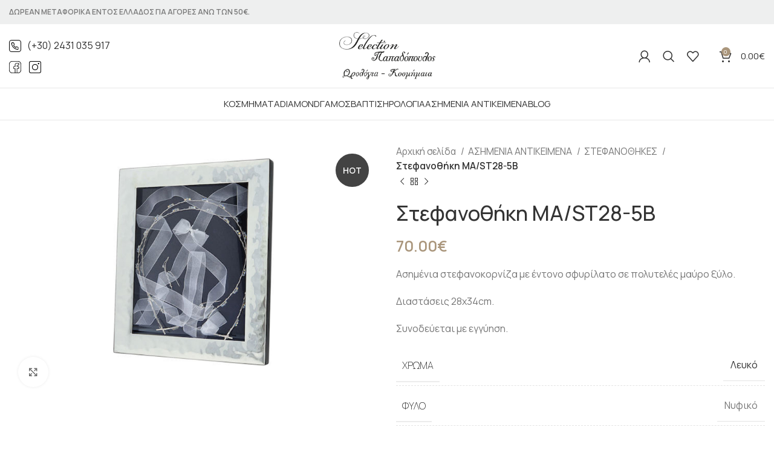

--- FILE ---
content_type: text/html; charset=UTF-8
request_url: https://www.selection365.gr/product/%CF%83%CF%84%CE%B5%CF%86%CE%B1%CE%BD%CE%BF%CE%B8%CE%AE%CE%BA%CE%B7-ma-st28-5b/
body_size: 36594
content:
<!DOCTYPE html>
<html lang="el">
<head>
	<meta charset="UTF-8">
	<link rel="profile" href="https://gmpg.org/xfn/11">
	<link rel="pingback" href="https://www.selection365.gr/xmlrpc.php">

			<script>window.MSInputMethodContext && document.documentMode && document.write('<script src="https://www.selection365.gr/wp-content/themes/woodmart/js/libs/ie11CustomProperties.min.js"><\/script>');</script>
		<meta name='robots' content='index, follow, max-image-preview:large, max-snippet:-1, max-video-preview:-1' />

	<!-- This site is optimized with the Yoast SEO plugin v20.3 - https://yoast.com/wordpress/plugins/seo/ -->
	<title>Στεφανοθήκη MA/ST28-5B - Κοσμήματα, Ρολόγια &amp; Αξεσουάρ</title><link rel="preload" as="style" href="https://fonts.googleapis.com/css?family=Manrope%3A400%2C600%2C200%2C500%7CRoboto%3A100%2C100italic%2C200%2C200italic%2C300%2C300italic%2C400%2C400italic%2C500%2C500italic%2C600%2C600italic%2C700%2C700italic%2C800%2C800italic%2C900%2C900italic%7CRoboto%20Slab%3A100%2C100italic%2C200%2C200italic%2C300%2C300italic%2C400%2C400italic%2C500%2C500italic%2C600%2C600italic%2C700%2C700italic%2C800%2C800italic%2C900%2C900italic&#038;subset=greek&#038;display=swap" /><link rel="stylesheet" href="https://fonts.googleapis.com/css?family=Manrope%3A400%2C600%2C200%2C500%7CRoboto%3A100%2C100italic%2C200%2C200italic%2C300%2C300italic%2C400%2C400italic%2C500%2C500italic%2C600%2C600italic%2C700%2C700italic%2C800%2C800italic%2C900%2C900italic%7CRoboto%20Slab%3A100%2C100italic%2C200%2C200italic%2C300%2C300italic%2C400%2C400italic%2C500%2C500italic%2C600%2C600italic%2C700%2C700italic%2C800%2C800italic%2C900%2C900italic&#038;subset=greek&#038;display=swap" media="print" onload="this.media='all'" /><noscript><link rel="stylesheet" href="https://fonts.googleapis.com/css?family=Manrope%3A400%2C600%2C200%2C500%7CRoboto%3A100%2C100italic%2C200%2C200italic%2C300%2C300italic%2C400%2C400italic%2C500%2C500italic%2C600%2C600italic%2C700%2C700italic%2C800%2C800italic%2C900%2C900italic%7CRoboto%20Slab%3A100%2C100italic%2C200%2C200italic%2C300%2C300italic%2C400%2C400italic%2C500%2C500italic%2C600%2C600italic%2C700%2C700italic%2C800%2C800italic%2C900%2C900italic&#038;subset=greek&#038;display=swap" /></noscript>
	<link rel="canonical" href="https://www.selection365.gr/product/στεφανοθήκη-ma-st28-5b/" />
	<meta property="og:locale" content="el_GR" />
	<meta property="og:type" content="article" />
	<meta property="og:title" content="Στεφανοθήκη MA/ST28-5B - Κοσμήματα, Ρολόγια &amp; Αξεσουάρ" />
	<meta property="og:description" content="Ασημένια στεφανοκορνίζα με έντονο σφυρίλατο σε πολυτελές μαύρο ξύλο.  Διαστάσεις 28x34cm.  Συνοδεύεται με εγγύηση." />
	<meta property="og:url" content="https://www.selection365.gr/product/στεφανοθήκη-ma-st28-5b/" />
	<meta property="og:site_name" content="Κοσμήματα, Ρολόγια &amp; Αξεσουάρ" />
	<meta property="article:modified_time" content="2021-12-08T17:57:09+00:00" />
	<meta property="og:image" content="https://www.selection365.gr/wp-content/uploads/2021/04/x29.jpg" />
	<meta property="og:image:width" content="800" />
	<meta property="og:image:height" content="1020" />
	<meta property="og:image:type" content="image/jpeg" />
	<meta name="twitter:card" content="summary_large_image" />
	<script type="application/ld+json" class="yoast-schema-graph">{"@context":"https://schema.org","@graph":[{"@type":"WebPage","@id":"https://www.selection365.gr/product/%cf%83%cf%84%ce%b5%cf%86%ce%b1%ce%bd%ce%bf%ce%b8%ce%ae%ce%ba%ce%b7-ma-st28-5b/","url":"https://www.selection365.gr/product/%cf%83%cf%84%ce%b5%cf%86%ce%b1%ce%bd%ce%bf%ce%b8%ce%ae%ce%ba%ce%b7-ma-st28-5b/","name":"Στεφανοθήκη MA/ST28-5B - Κοσμήματα, Ρολόγια &amp; Αξεσουάρ","isPartOf":{"@id":"https://www.selection365.gr/#website"},"primaryImageOfPage":{"@id":"https://www.selection365.gr/product/%cf%83%cf%84%ce%b5%cf%86%ce%b1%ce%bd%ce%bf%ce%b8%ce%ae%ce%ba%ce%b7-ma-st28-5b/#primaryimage"},"image":{"@id":"https://www.selection365.gr/product/%cf%83%cf%84%ce%b5%cf%86%ce%b1%ce%bd%ce%bf%ce%b8%ce%ae%ce%ba%ce%b7-ma-st28-5b/#primaryimage"},"thumbnailUrl":"https://www.selection365.gr/wp-content/uploads/2021/04/x29.jpg","datePublished":"2021-04-23T21:43:29+00:00","dateModified":"2021-12-08T17:57:09+00:00","breadcrumb":{"@id":"https://www.selection365.gr/product/%cf%83%cf%84%ce%b5%cf%86%ce%b1%ce%bd%ce%bf%ce%b8%ce%ae%ce%ba%ce%b7-ma-st28-5b/#breadcrumb"},"inLanguage":"el","potentialAction":[{"@type":"ReadAction","target":["https://www.selection365.gr/product/%cf%83%cf%84%ce%b5%cf%86%ce%b1%ce%bd%ce%bf%ce%b8%ce%ae%ce%ba%ce%b7-ma-st28-5b/"]}]},{"@type":"ImageObject","inLanguage":"el","@id":"https://www.selection365.gr/product/%cf%83%cf%84%ce%b5%cf%86%ce%b1%ce%bd%ce%bf%ce%b8%ce%ae%ce%ba%ce%b7-ma-st28-5b/#primaryimage","url":"https://www.selection365.gr/wp-content/uploads/2021/04/x29.jpg","contentUrl":"https://www.selection365.gr/wp-content/uploads/2021/04/x29.jpg","width":800,"height":1020},{"@type":"BreadcrumbList","@id":"https://www.selection365.gr/product/%cf%83%cf%84%ce%b5%cf%86%ce%b1%ce%bd%ce%bf%ce%b8%ce%ae%ce%ba%ce%b7-ma-st28-5b/#breadcrumb","itemListElement":[{"@type":"ListItem","position":1,"name":"Αρχική","item":"https://www.selection365.gr/"},{"@type":"ListItem","position":2,"name":"Κατάστημα","item":"https://www.selection365.gr/shop/"},{"@type":"ListItem","position":3,"name":"Στεφανοθήκη MA/ST28-5B"}]},{"@type":"WebSite","@id":"https://www.selection365.gr/#website","url":"https://www.selection365.gr/","name":"Κοσμήματα, Ρολόγια &amp; Αξεσουάρ","description":"selection365 η σωστή επιλογή","potentialAction":[{"@type":"SearchAction","target":{"@type":"EntryPoint","urlTemplate":"https://www.selection365.gr/?s={search_term_string}"},"query-input":"required name=search_term_string"}],"inLanguage":"el"}]}</script>
	<!-- / Yoast SEO plugin. -->


<link rel='dns-prefetch' href='//fonts.googleapis.com' />
<link href='https://fonts.gstatic.com' crossorigin rel='preconnect' />
<link rel="alternate" type="application/rss+xml" title="Ροή RSS &raquo; Κοσμήματα, Ρολόγια &amp; Αξεσουάρ" href="https://www.selection365.gr/feed/" />
<link rel='stylesheet' id='bootstrap-css' href='https://www.selection365.gr/wp-content/themes/woodmart/css/bootstrap-light.min.css?ver=7.1.4' type='text/css' media='all' />
<link rel='stylesheet' id='woodmart-style-css' href='https://www.selection365.gr/wp-content/themes/woodmart/css/parts/base.min.css?ver=7.1.4' type='text/css' media='all' />
<link rel='stylesheet' id='wd-widget-price-filter-css' href='https://www.selection365.gr/wp-content/themes/woodmart/css/parts/woo-widget-price-filter.min.css?ver=7.1.4' type='text/css' media='all' />
<link rel='stylesheet' id='wp-block-library-css' href='https://www.selection365.gr/wp-includes/css/dist/block-library/style.min.css?ver=6.1.9' type='text/css' media='all' />
<link rel='stylesheet' id='wc-blocks-vendors-style-css' href='https://www.selection365.gr/wp-content/plugins/woocommerce/packages/woocommerce-blocks/build/wc-blocks-vendors-style.css?ver=9.6.6' type='text/css' media='all' />
<link rel='stylesheet' id='wc-blocks-style-css' href='https://www.selection365.gr/wp-content/plugins/woocommerce/packages/woocommerce-blocks/build/wc-blocks-style.css?ver=9.6.6' type='text/css' media='all' />
<link rel='stylesheet' id='safe-svg-block-frontend-css' href='https://www.selection365.gr/wp-content/plugins/safe-svg//dist/safe-svg-block-frontend.css?ver=2.1.0' type='text/css' media='all' />
<link rel='stylesheet' id='classic-theme-styles-css' href='https://www.selection365.gr/wp-includes/css/classic-themes.min.css?ver=1' type='text/css' media='all' />
<style id='global-styles-inline-css' type='text/css'>
body{--wp--preset--color--black: #000000;--wp--preset--color--cyan-bluish-gray: #abb8c3;--wp--preset--color--white: #ffffff;--wp--preset--color--pale-pink: #f78da7;--wp--preset--color--vivid-red: #cf2e2e;--wp--preset--color--luminous-vivid-orange: #ff6900;--wp--preset--color--luminous-vivid-amber: #fcb900;--wp--preset--color--light-green-cyan: #7bdcb5;--wp--preset--color--vivid-green-cyan: #00d084;--wp--preset--color--pale-cyan-blue: #8ed1fc;--wp--preset--color--vivid-cyan-blue: #0693e3;--wp--preset--color--vivid-purple: #9b51e0;--wp--preset--gradient--vivid-cyan-blue-to-vivid-purple: linear-gradient(135deg,rgba(6,147,227,1) 0%,rgb(155,81,224) 100%);--wp--preset--gradient--light-green-cyan-to-vivid-green-cyan: linear-gradient(135deg,rgb(122,220,180) 0%,rgb(0,208,130) 100%);--wp--preset--gradient--luminous-vivid-amber-to-luminous-vivid-orange: linear-gradient(135deg,rgba(252,185,0,1) 0%,rgba(255,105,0,1) 100%);--wp--preset--gradient--luminous-vivid-orange-to-vivid-red: linear-gradient(135deg,rgba(255,105,0,1) 0%,rgb(207,46,46) 100%);--wp--preset--gradient--very-light-gray-to-cyan-bluish-gray: linear-gradient(135deg,rgb(238,238,238) 0%,rgb(169,184,195) 100%);--wp--preset--gradient--cool-to-warm-spectrum: linear-gradient(135deg,rgb(74,234,220) 0%,rgb(151,120,209) 20%,rgb(207,42,186) 40%,rgb(238,44,130) 60%,rgb(251,105,98) 80%,rgb(254,248,76) 100%);--wp--preset--gradient--blush-light-purple: linear-gradient(135deg,rgb(255,206,236) 0%,rgb(152,150,240) 100%);--wp--preset--gradient--blush-bordeaux: linear-gradient(135deg,rgb(254,205,165) 0%,rgb(254,45,45) 50%,rgb(107,0,62) 100%);--wp--preset--gradient--luminous-dusk: linear-gradient(135deg,rgb(255,203,112) 0%,rgb(199,81,192) 50%,rgb(65,88,208) 100%);--wp--preset--gradient--pale-ocean: linear-gradient(135deg,rgb(255,245,203) 0%,rgb(182,227,212) 50%,rgb(51,167,181) 100%);--wp--preset--gradient--electric-grass: linear-gradient(135deg,rgb(202,248,128) 0%,rgb(113,206,126) 100%);--wp--preset--gradient--midnight: linear-gradient(135deg,rgb(2,3,129) 0%,rgb(40,116,252) 100%);--wp--preset--duotone--dark-grayscale: url('#wp-duotone-dark-grayscale');--wp--preset--duotone--grayscale: url('#wp-duotone-grayscale');--wp--preset--duotone--purple-yellow: url('#wp-duotone-purple-yellow');--wp--preset--duotone--blue-red: url('#wp-duotone-blue-red');--wp--preset--duotone--midnight: url('#wp-duotone-midnight');--wp--preset--duotone--magenta-yellow: url('#wp-duotone-magenta-yellow');--wp--preset--duotone--purple-green: url('#wp-duotone-purple-green');--wp--preset--duotone--blue-orange: url('#wp-duotone-blue-orange');--wp--preset--font-size--small: 13px;--wp--preset--font-size--medium: 20px;--wp--preset--font-size--large: 36px;--wp--preset--font-size--x-large: 42px;--wp--preset--spacing--20: 0.44rem;--wp--preset--spacing--30: 0.67rem;--wp--preset--spacing--40: 1rem;--wp--preset--spacing--50: 1.5rem;--wp--preset--spacing--60: 2.25rem;--wp--preset--spacing--70: 3.38rem;--wp--preset--spacing--80: 5.06rem;}:where(.is-layout-flex){gap: 0.5em;}body .is-layout-flow > .alignleft{float: left;margin-inline-start: 0;margin-inline-end: 2em;}body .is-layout-flow > .alignright{float: right;margin-inline-start: 2em;margin-inline-end: 0;}body .is-layout-flow > .aligncenter{margin-left: auto !important;margin-right: auto !important;}body .is-layout-constrained > .alignleft{float: left;margin-inline-start: 0;margin-inline-end: 2em;}body .is-layout-constrained > .alignright{float: right;margin-inline-start: 2em;margin-inline-end: 0;}body .is-layout-constrained > .aligncenter{margin-left: auto !important;margin-right: auto !important;}body .is-layout-constrained > :where(:not(.alignleft):not(.alignright):not(.alignfull)){max-width: var(--wp--style--global--content-size);margin-left: auto !important;margin-right: auto !important;}body .is-layout-constrained > .alignwide{max-width: var(--wp--style--global--wide-size);}body .is-layout-flex{display: flex;}body .is-layout-flex{flex-wrap: wrap;align-items: center;}body .is-layout-flex > *{margin: 0;}:where(.wp-block-columns.is-layout-flex){gap: 2em;}.has-black-color{color: var(--wp--preset--color--black) !important;}.has-cyan-bluish-gray-color{color: var(--wp--preset--color--cyan-bluish-gray) !important;}.has-white-color{color: var(--wp--preset--color--white) !important;}.has-pale-pink-color{color: var(--wp--preset--color--pale-pink) !important;}.has-vivid-red-color{color: var(--wp--preset--color--vivid-red) !important;}.has-luminous-vivid-orange-color{color: var(--wp--preset--color--luminous-vivid-orange) !important;}.has-luminous-vivid-amber-color{color: var(--wp--preset--color--luminous-vivid-amber) !important;}.has-light-green-cyan-color{color: var(--wp--preset--color--light-green-cyan) !important;}.has-vivid-green-cyan-color{color: var(--wp--preset--color--vivid-green-cyan) !important;}.has-pale-cyan-blue-color{color: var(--wp--preset--color--pale-cyan-blue) !important;}.has-vivid-cyan-blue-color{color: var(--wp--preset--color--vivid-cyan-blue) !important;}.has-vivid-purple-color{color: var(--wp--preset--color--vivid-purple) !important;}.has-black-background-color{background-color: var(--wp--preset--color--black) !important;}.has-cyan-bluish-gray-background-color{background-color: var(--wp--preset--color--cyan-bluish-gray) !important;}.has-white-background-color{background-color: var(--wp--preset--color--white) !important;}.has-pale-pink-background-color{background-color: var(--wp--preset--color--pale-pink) !important;}.has-vivid-red-background-color{background-color: var(--wp--preset--color--vivid-red) !important;}.has-luminous-vivid-orange-background-color{background-color: var(--wp--preset--color--luminous-vivid-orange) !important;}.has-luminous-vivid-amber-background-color{background-color: var(--wp--preset--color--luminous-vivid-amber) !important;}.has-light-green-cyan-background-color{background-color: var(--wp--preset--color--light-green-cyan) !important;}.has-vivid-green-cyan-background-color{background-color: var(--wp--preset--color--vivid-green-cyan) !important;}.has-pale-cyan-blue-background-color{background-color: var(--wp--preset--color--pale-cyan-blue) !important;}.has-vivid-cyan-blue-background-color{background-color: var(--wp--preset--color--vivid-cyan-blue) !important;}.has-vivid-purple-background-color{background-color: var(--wp--preset--color--vivid-purple) !important;}.has-black-border-color{border-color: var(--wp--preset--color--black) !important;}.has-cyan-bluish-gray-border-color{border-color: var(--wp--preset--color--cyan-bluish-gray) !important;}.has-white-border-color{border-color: var(--wp--preset--color--white) !important;}.has-pale-pink-border-color{border-color: var(--wp--preset--color--pale-pink) !important;}.has-vivid-red-border-color{border-color: var(--wp--preset--color--vivid-red) !important;}.has-luminous-vivid-orange-border-color{border-color: var(--wp--preset--color--luminous-vivid-orange) !important;}.has-luminous-vivid-amber-border-color{border-color: var(--wp--preset--color--luminous-vivid-amber) !important;}.has-light-green-cyan-border-color{border-color: var(--wp--preset--color--light-green-cyan) !important;}.has-vivid-green-cyan-border-color{border-color: var(--wp--preset--color--vivid-green-cyan) !important;}.has-pale-cyan-blue-border-color{border-color: var(--wp--preset--color--pale-cyan-blue) !important;}.has-vivid-cyan-blue-border-color{border-color: var(--wp--preset--color--vivid-cyan-blue) !important;}.has-vivid-purple-border-color{border-color: var(--wp--preset--color--vivid-purple) !important;}.has-vivid-cyan-blue-to-vivid-purple-gradient-background{background: var(--wp--preset--gradient--vivid-cyan-blue-to-vivid-purple) !important;}.has-light-green-cyan-to-vivid-green-cyan-gradient-background{background: var(--wp--preset--gradient--light-green-cyan-to-vivid-green-cyan) !important;}.has-luminous-vivid-amber-to-luminous-vivid-orange-gradient-background{background: var(--wp--preset--gradient--luminous-vivid-amber-to-luminous-vivid-orange) !important;}.has-luminous-vivid-orange-to-vivid-red-gradient-background{background: var(--wp--preset--gradient--luminous-vivid-orange-to-vivid-red) !important;}.has-very-light-gray-to-cyan-bluish-gray-gradient-background{background: var(--wp--preset--gradient--very-light-gray-to-cyan-bluish-gray) !important;}.has-cool-to-warm-spectrum-gradient-background{background: var(--wp--preset--gradient--cool-to-warm-spectrum) !important;}.has-blush-light-purple-gradient-background{background: var(--wp--preset--gradient--blush-light-purple) !important;}.has-blush-bordeaux-gradient-background{background: var(--wp--preset--gradient--blush-bordeaux) !important;}.has-luminous-dusk-gradient-background{background: var(--wp--preset--gradient--luminous-dusk) !important;}.has-pale-ocean-gradient-background{background: var(--wp--preset--gradient--pale-ocean) !important;}.has-electric-grass-gradient-background{background: var(--wp--preset--gradient--electric-grass) !important;}.has-midnight-gradient-background{background: var(--wp--preset--gradient--midnight) !important;}.has-small-font-size{font-size: var(--wp--preset--font-size--small) !important;}.has-medium-font-size{font-size: var(--wp--preset--font-size--medium) !important;}.has-large-font-size{font-size: var(--wp--preset--font-size--large) !important;}.has-x-large-font-size{font-size: var(--wp--preset--font-size--x-large) !important;}
.wp-block-navigation a:where(:not(.wp-element-button)){color: inherit;}
:where(.wp-block-columns.is-layout-flex){gap: 2em;}
.wp-block-pullquote{font-size: 1.5em;line-height: 1.6;}
</style>
<link rel='stylesheet' id='wpa-css-css' href='https://www.selection365.gr/wp-content/plugins/honeypot/includes/css/wpa.css?ver=2.1.3' type='text/css' media='all' />
<style id='woocommerce-inline-inline-css' type='text/css'>
.woocommerce form .form-row .required { visibility: visible; }
</style>
<link rel='stylesheet' id='elementor-icons-css' href='https://www.selection365.gr/wp-content/plugins/elementor/assets/lib/eicons/css/elementor-icons.min.css?ver=5.18.0' type='text/css' media='all' />
<link rel='stylesheet' id='elementor-frontend-css' href='https://www.selection365.gr/wp-content/plugins/elementor/assets/css/frontend-lite.min.css?ver=3.11.5' type='text/css' media='all' />
<link rel='stylesheet' id='swiper-css' href='https://www.selection365.gr/wp-content/plugins/elementor/assets/lib/swiper/v8/css/swiper.min.css?ver=8.4.5' type='text/css' media='all' />
<link rel='stylesheet' id='elementor-post-105602-css' href='https://www.selection365.gr/wp-content/uploads/elementor/css/post-105602.css?ver=1679387546' type='text/css' media='all' />
<link rel='stylesheet' id='elementor-global-css' href='https://www.selection365.gr/wp-content/uploads/elementor/css/global.css?ver=1679387546' type='text/css' media='all' />
<link rel='stylesheet' id='wd-widget-nav-css' href='https://www.selection365.gr/wp-content/themes/woodmart/css/parts/widget-nav.min.css?ver=7.1.4' type='text/css' media='all' />
<link rel='stylesheet' id='wd-widget-wd-layered-nav-css' href='https://www.selection365.gr/wp-content/themes/woodmart/css/parts/woo-widget-wd-layered-nav.min.css?ver=7.1.4' type='text/css' media='all' />
<link rel='stylesheet' id='wd-woo-mod-swatches-base-css' href='https://www.selection365.gr/wp-content/themes/woodmart/css/parts/woo-mod-swatches-base.min.css?ver=7.1.4' type='text/css' media='all' />
<link rel='stylesheet' id='wd-woo-mod-swatches-filter-css' href='https://www.selection365.gr/wp-content/themes/woodmart/css/parts/woo-mod-swatches-filter.min.css?ver=7.1.4' type='text/css' media='all' />
<link rel='stylesheet' id='wd-widget-product-cat-css' href='https://www.selection365.gr/wp-content/themes/woodmart/css/parts/woo-widget-product-cat.min.css?ver=7.1.4' type='text/css' media='all' />
<link rel='stylesheet' id='wd-wp-gutenberg-css' href='https://www.selection365.gr/wp-content/themes/woodmart/css/parts/wp-gutenberg.min.css?ver=7.1.4' type='text/css' media='all' />
<link rel='stylesheet' id='wd-wpcf7-css' href='https://www.selection365.gr/wp-content/themes/woodmart/css/parts/int-wpcf7.min.css?ver=7.1.4' type='text/css' media='all' />
<link rel='stylesheet' id='wd-mc4wp-css' href='https://www.selection365.gr/wp-content/themes/woodmart/css/parts/int-mc4wp.min.css?ver=7.1.4' type='text/css' media='all' />
<link rel='stylesheet' id='wd-revolution-slider-css' href='https://www.selection365.gr/wp-content/themes/woodmart/css/parts/int-rev-slider.min.css?ver=7.1.4' type='text/css' media='all' />
<link rel='stylesheet' id='wd-elementor-base-css' href='https://www.selection365.gr/wp-content/themes/woodmart/css/parts/int-elem-base.min.css?ver=7.1.4' type='text/css' media='all' />
<link rel='stylesheet' id='wd-woocommerce-base-css' href='https://www.selection365.gr/wp-content/themes/woodmart/css/parts/woocommerce-base.min.css?ver=7.1.4' type='text/css' media='all' />
<link rel='stylesheet' id='wd-mod-star-rating-css' href='https://www.selection365.gr/wp-content/themes/woodmart/css/parts/mod-star-rating.min.css?ver=7.1.4' type='text/css' media='all' />
<link rel='stylesheet' id='wd-woo-el-track-order-css' href='https://www.selection365.gr/wp-content/themes/woodmart/css/parts/woo-el-track-order.min.css?ver=7.1.4' type='text/css' media='all' />
<link rel='stylesheet' id='wd-woo-gutenberg-css' href='https://www.selection365.gr/wp-content/themes/woodmart/css/parts/woo-gutenberg.min.css?ver=7.1.4' type='text/css' media='all' />
<link rel='stylesheet' id='wd-woo-mod-quantity-css' href='https://www.selection365.gr/wp-content/themes/woodmart/css/parts/woo-mod-quantity.min.css?ver=7.1.4' type='text/css' media='all' />
<link rel='stylesheet' id='wd-woo-opt-free-progress-bar-css' href='https://www.selection365.gr/wp-content/themes/woodmart/css/parts/woo-opt-free-progress-bar.min.css?ver=7.1.4' type='text/css' media='all' />
<link rel='stylesheet' id='wd-woo-mod-progress-bar-css' href='https://www.selection365.gr/wp-content/themes/woodmart/css/parts/woo-mod-progress-bar.min.css?ver=7.1.4' type='text/css' media='all' />
<link rel='stylesheet' id='wd-woo-single-prod-el-base-css' href='https://www.selection365.gr/wp-content/themes/woodmart/css/parts/woo-single-prod-el-base.min.css?ver=7.1.4' type='text/css' media='all' />
<link rel='stylesheet' id='wd-woo-mod-stock-status-css' href='https://www.selection365.gr/wp-content/themes/woodmart/css/parts/woo-mod-stock-status.min.css?ver=7.1.4' type='text/css' media='all' />
<link rel='stylesheet' id='wd-woo-mod-shop-attributes-css' href='https://www.selection365.gr/wp-content/themes/woodmart/css/parts/woo-mod-shop-attributes.min.css?ver=7.1.4' type='text/css' media='all' />
<link rel='stylesheet' id='wd-header-base-css' href='https://www.selection365.gr/wp-content/themes/woodmart/css/parts/header-base.min.css?ver=7.1.4' type='text/css' media='all' />
<link rel='stylesheet' id='wd-mod-tools-css' href='https://www.selection365.gr/wp-content/themes/woodmart/css/parts/mod-tools.min.css?ver=7.1.4' type='text/css' media='all' />
<link rel='stylesheet' id='wd-header-elements-base-css' href='https://www.selection365.gr/wp-content/themes/woodmart/css/parts/header-el-base.min.css?ver=7.1.4' type='text/css' media='all' />
<link rel='stylesheet' id='wd-social-icons-css' href='https://www.selection365.gr/wp-content/themes/woodmart/css/parts/el-social-icons.min.css?ver=7.1.4' type='text/css' media='all' />
<link rel='stylesheet' id='wd-woo-mod-login-form-css' href='https://www.selection365.gr/wp-content/themes/woodmart/css/parts/woo-mod-login-form.min.css?ver=7.1.4' type='text/css' media='all' />
<link rel='stylesheet' id='wd-header-my-account-css' href='https://www.selection365.gr/wp-content/themes/woodmart/css/parts/header-el-my-account.min.css?ver=7.1.4' type='text/css' media='all' />
<link rel='stylesheet' id='wd-header-search-css' href='https://www.selection365.gr/wp-content/themes/woodmart/css/parts/header-el-search.min.css?ver=7.1.4' type='text/css' media='all' />
<link rel='stylesheet' id='wd-header-cart-side-css' href='https://www.selection365.gr/wp-content/themes/woodmart/css/parts/header-el-cart-side.min.css?ver=7.1.4' type='text/css' media='all' />
<link rel='stylesheet' id='wd-header-cart-css' href='https://www.selection365.gr/wp-content/themes/woodmart/css/parts/header-el-cart.min.css?ver=7.1.4' type='text/css' media='all' />
<link rel='stylesheet' id='wd-widget-shopping-cart-css' href='https://www.selection365.gr/wp-content/themes/woodmart/css/parts/woo-widget-shopping-cart.min.css?ver=7.1.4' type='text/css' media='all' />
<link rel='stylesheet' id='wd-widget-product-list-css' href='https://www.selection365.gr/wp-content/themes/woodmart/css/parts/woo-widget-product-list.min.css?ver=7.1.4' type='text/css' media='all' />
<link rel='stylesheet' id='wd-widget-nav-mega-menu-css' href='https://www.selection365.gr/wp-content/themes/woodmart/css/parts/widget-nav-mega-menu.min.css?ver=7.1.4' type='text/css' media='all' />
<link rel='stylesheet' id='wd-mod-nav-vertical-css' href='https://www.selection365.gr/wp-content/themes/woodmart/css/parts/mod-nav-vertical.min.css?ver=7.1.4' type='text/css' media='all' />
<link rel='stylesheet' id='wd-text-block-css' href='https://www.selection365.gr/wp-content/themes/woodmart/css/parts/el-text-block.min.css?ver=7.1.4' type='text/css' media='all' />
<link rel='stylesheet' id='wd-page-title-css' href='https://www.selection365.gr/wp-content/themes/woodmart/css/parts/page-title.min.css?ver=7.1.4' type='text/css' media='all' />
<link rel='stylesheet' id='wd-woo-single-prod-predefined-css' href='https://www.selection365.gr/wp-content/themes/woodmart/css/parts/woo-single-prod-predefined.min.css?ver=7.1.4' type='text/css' media='all' />
<link rel='stylesheet' id='wd-woo-single-prod-and-quick-view-predefined-css' href='https://www.selection365.gr/wp-content/themes/woodmart/css/parts/woo-single-prod-and-quick-view-predefined.min.css?ver=7.1.4' type='text/css' media='all' />
<link rel='stylesheet' id='wd-woo-single-prod-el-tabs-predefined-css' href='https://www.selection365.gr/wp-content/themes/woodmart/css/parts/woo-single-prod-el-tabs-predefined.min.css?ver=7.1.4' type='text/css' media='all' />
<link rel='stylesheet' id='wd-woo-single-prod-opt-base-css' href='https://www.selection365.gr/wp-content/themes/woodmart/css/parts/woo-single-prod-opt-base.min.css?ver=7.1.4' type='text/css' media='all' />
<link rel='stylesheet' id='wd-woo-single-prod-el-gallery-css' href='https://www.selection365.gr/wp-content/themes/woodmart/css/parts/woo-single-prod-el-gallery.min.css?ver=7.1.4' type='text/css' media='all' />
<link rel='stylesheet' id='wd-woo-single-prod-el-gallery-opt-thumb-columns-css' href='https://www.selection365.gr/wp-content/themes/woodmart/css/parts/woo-single-prod-el-gallery-opt-thumb-columns.min.css?ver=7.1.4' type='text/css' media='all' />
<link rel='stylesheet' id='wd-owl-carousel-css' href='https://www.selection365.gr/wp-content/themes/woodmart/css/parts/lib-owl-carousel.min.css?ver=7.1.4' type='text/css' media='all' />
<link rel='stylesheet' id='wd-woo-mod-product-labels-css' href='https://www.selection365.gr/wp-content/themes/woodmart/css/parts/woo-mod-product-labels.min.css?ver=7.1.4' type='text/css' media='all' />
<link rel='stylesheet' id='wd-woo-mod-product-labels-round-css' href='https://www.selection365.gr/wp-content/themes/woodmart/css/parts/woo-mod-product-labels-round.min.css?ver=7.1.4' type='text/css' media='all' />
<link rel='stylesheet' id='wd-photoswipe-css' href='https://www.selection365.gr/wp-content/themes/woodmart/css/parts/lib-photoswipe.min.css?ver=7.1.4' type='text/css' media='all' />
<link rel='stylesheet' id='wd-woo-single-prod-el-navigation-css' href='https://www.selection365.gr/wp-content/themes/woodmart/css/parts/woo-single-prod-el-navigation.min.css?ver=7.1.4' type='text/css' media='all' />
<link rel='stylesheet' id='wd-tabs-css' href='https://www.selection365.gr/wp-content/themes/woodmart/css/parts/el-tabs.min.css?ver=7.1.4' type='text/css' media='all' />
<link rel='stylesheet' id='wd-woo-single-prod-el-tabs-opt-layout-tabs-css' href='https://www.selection365.gr/wp-content/themes/woodmart/css/parts/woo-single-prod-el-tabs-opt-layout-tabs.min.css?ver=7.1.4' type='text/css' media='all' />
<link rel='stylesheet' id='wd-accordion-css' href='https://www.selection365.gr/wp-content/themes/woodmart/css/parts/el-accordion.min.css?ver=7.1.4' type='text/css' media='all' />
<link rel='stylesheet' id='wd-widget-collapse-css' href='https://www.selection365.gr/wp-content/themes/woodmart/css/parts/opt-widget-collapse.min.css?ver=7.1.4' type='text/css' media='all' />
<link rel='stylesheet' id='wd-footer-base-css' href='https://www.selection365.gr/wp-content/themes/woodmart/css/parts/footer-base.min.css?ver=7.1.4' type='text/css' media='all' />
<link rel='stylesheet' id='wd-section-title-css' href='https://www.selection365.gr/wp-content/themes/woodmart/css/parts/el-section-title.min.css?ver=7.1.4' type='text/css' media='all' />
<link rel='stylesheet' id='wd-scroll-top-css' href='https://www.selection365.gr/wp-content/themes/woodmart/css/parts/opt-scrolltotop.min.css?ver=7.1.4' type='text/css' media='all' />
<link rel='stylesheet' id='wd-wd-search-results-css' href='https://www.selection365.gr/wp-content/themes/woodmart/css/parts/wd-search-results.min.css?ver=7.1.4' type='text/css' media='all' />
<link rel='stylesheet' id='wd-wd-search-form-css' href='https://www.selection365.gr/wp-content/themes/woodmart/css/parts/wd-search-form.min.css?ver=7.1.4' type='text/css' media='all' />
<link rel='stylesheet' id='wd-header-my-account-sidebar-css' href='https://www.selection365.gr/wp-content/themes/woodmart/css/parts/header-el-my-account-sidebar.min.css?ver=7.1.4' type='text/css' media='all' />
<link rel='stylesheet' id='wd-header-search-fullscreen-css' href='https://www.selection365.gr/wp-content/themes/woodmart/css/parts/header-el-search-fullscreen-general.min.css?ver=7.1.4' type='text/css' media='all' />
<link rel='stylesheet' id='wd-header-search-fullscreen-1-css' href='https://www.selection365.gr/wp-content/themes/woodmart/css/parts/header-el-search-fullscreen-1.min.css?ver=7.1.4' type='text/css' media='all' />
<link rel='stylesheet' id='xts-style-header_112572-css' href='https://www.selection365.gr/wp-content/uploads/xts-header_112572-1679556866.css?ver=7.1.4' type='text/css' media='all' />
<link rel='stylesheet' id='xts-style-theme_settings_default-css' href='https://www.selection365.gr/wp-content/uploads/xts-theme_settings_default-1680798848.css?ver=7.1.4' type='text/css' media='all' />


<link rel="preconnect" href="https://fonts.gstatic.com/" crossorigin><script type='text/javascript' src='https://www.selection365.gr/wp-includes/js/jquery/jquery.min.js?ver=3.6.1' id='jquery-core-js'></script>
<script type='text/javascript' src='https://www.selection365.gr/wp-includes/js/jquery/jquery-migrate.min.js?ver=3.3.2' id='jquery-migrate-js'></script>
<script type='text/javascript' src='https://www.selection365.gr/wp-content/themes/woodmart/js/libs/device.min.js?ver=7.1.4' id='wd-device-library-js'></script>
<link rel="https://api.w.org/" href="https://www.selection365.gr/wp-json/" /><link rel="alternate" type="application/json" href="https://www.selection365.gr/wp-json/wp/v2/product/102995" /><link rel="EditURI" type="application/rsd+xml" title="RSD" href="https://www.selection365.gr/xmlrpc.php?rsd" />
<link rel="wlwmanifest" type="application/wlwmanifest+xml" href="https://www.selection365.gr/wp-includes/wlwmanifest.xml" />
<meta name="generator" content="WordPress 6.1.9" />
<meta name="generator" content="WooCommerce 7.5.1" />
<link rel='shortlink' href='https://www.selection365.gr/?p=102995' />
<link rel="alternate" type="application/json+oembed" href="https://www.selection365.gr/wp-json/oembed/1.0/embed?url=https%3A%2F%2Fwww.selection365.gr%2Fproduct%2F%25cf%2583%25cf%2584%25ce%25b5%25cf%2586%25ce%25b1%25ce%25bd%25ce%25bf%25ce%25b8%25ce%25ae%25ce%25ba%25ce%25b7-ma-st28-5b%2F" />
<link rel="alternate" type="text/xml+oembed" href="https://www.selection365.gr/wp-json/oembed/1.0/embed?url=https%3A%2F%2Fwww.selection365.gr%2Fproduct%2F%25cf%2583%25cf%2584%25ce%25b5%25cf%2586%25ce%25b1%25ce%25bd%25ce%25bf%25ce%25b8%25ce%25ae%25ce%25ba%25ce%25b7-ma-st28-5b%2F&#038;format=xml" />
					<meta name="viewport" content="width=device-width, initial-scale=1.0, maximum-scale=1.0, user-scalable=no">
										<noscript><style>.woocommerce-product-gallery{ opacity: 1 !important; }</style></noscript>
	<meta name="generator" content="Elementor 3.11.5; features: e_dom_optimization, e_optimized_assets_loading, e_optimized_css_loading, a11y_improvements, additional_custom_breakpoints; settings: css_print_method-external, google_font-enabled, font_display-swap">
<meta name="generator" content="Powered by Slider Revolution 6.6.11 - responsive, Mobile-Friendly Slider Plugin for WordPress with comfortable drag and drop interface." />
<link rel="icon" href="https://www.selection365.gr/wp-content/uploads/white-logo@2x-64x64.png" sizes="32x32" />
<link rel="icon" href="https://www.selection365.gr/wp-content/uploads/white-logo@2x.png" sizes="192x192" />
<link rel="apple-touch-icon" href="https://www.selection365.gr/wp-content/uploads/white-logo@2x.png" />
<meta name="msapplication-TileImage" content="https://www.selection365.gr/wp-content/uploads/white-logo@2x.png" />
<script>function setREVStartSize(e){
			//window.requestAnimationFrame(function() {
				window.RSIW = window.RSIW===undefined ? window.innerWidth : window.RSIW;
				window.RSIH = window.RSIH===undefined ? window.innerHeight : window.RSIH;
				try {
					var pw = document.getElementById(e.c).parentNode.offsetWidth,
						newh;
					pw = pw===0 || isNaN(pw) || (e.l=="fullwidth" || e.layout=="fullwidth") ? window.RSIW : pw;
					e.tabw = e.tabw===undefined ? 0 : parseInt(e.tabw);
					e.thumbw = e.thumbw===undefined ? 0 : parseInt(e.thumbw);
					e.tabh = e.tabh===undefined ? 0 : parseInt(e.tabh);
					e.thumbh = e.thumbh===undefined ? 0 : parseInt(e.thumbh);
					e.tabhide = e.tabhide===undefined ? 0 : parseInt(e.tabhide);
					e.thumbhide = e.thumbhide===undefined ? 0 : parseInt(e.thumbhide);
					e.mh = e.mh===undefined || e.mh=="" || e.mh==="auto" ? 0 : parseInt(e.mh,0);
					if(e.layout==="fullscreen" || e.l==="fullscreen")
						newh = Math.max(e.mh,window.RSIH);
					else{
						e.gw = Array.isArray(e.gw) ? e.gw : [e.gw];
						for (var i in e.rl) if (e.gw[i]===undefined || e.gw[i]===0) e.gw[i] = e.gw[i-1];
						e.gh = e.el===undefined || e.el==="" || (Array.isArray(e.el) && e.el.length==0)? e.gh : e.el;
						e.gh = Array.isArray(e.gh) ? e.gh : [e.gh];
						for (var i in e.rl) if (e.gh[i]===undefined || e.gh[i]===0) e.gh[i] = e.gh[i-1];
											
						var nl = new Array(e.rl.length),
							ix = 0,
							sl;
						e.tabw = e.tabhide>=pw ? 0 : e.tabw;
						e.thumbw = e.thumbhide>=pw ? 0 : e.thumbw;
						e.tabh = e.tabhide>=pw ? 0 : e.tabh;
						e.thumbh = e.thumbhide>=pw ? 0 : e.thumbh;
						for (var i in e.rl) nl[i] = e.rl[i]<window.RSIW ? 0 : e.rl[i];
						sl = nl[0];
						for (var i in nl) if (sl>nl[i] && nl[i]>0) { sl = nl[i]; ix=i;}
						var m = pw>(e.gw[ix]+e.tabw+e.thumbw) ? 1 : (pw-(e.tabw+e.thumbw)) / (e.gw[ix]);
						newh =  (e.gh[ix] * m) + (e.tabh + e.thumbh);
					}
					var el = document.getElementById(e.c);
					if (el!==null && el) el.style.height = newh+"px";
					el = document.getElementById(e.c+"_wrapper");
					if (el!==null && el) {
						el.style.height = newh+"px";
						el.style.display = "block";
					}
				} catch(e){
					console.log("Failure at Presize of Slider:" + e)
				}
			//});
		  };</script>
		<style type="text/css" id="wp-custom-css">
			.visually-hidden {
	position: absolute !important;
	width: 1px !important;
	height: 1px !important;
	padding: 0 !important;
	margin: -1px !important;
	overflow: hidden !important;
	clip: rect(0,0,0,0) !important;
	white-space: nowrap !important;
	border: 0 !important;
}

@media (min-width: 769px) {
  .page .website-wrapper {
    overflow: unset;
  }
  .area-sidebar-105636 {
    position: sticky;
    top: 100px;
  }
}

.divider-vertical .elementor-divider-separator,
hr.wp-block-separator.divider-vertical {
  width: 1px;
  height: 90px;
  opacity: 1;
  border: 1px solid var(--wd-primary-color);
}

ul.wd-nav-vertical.wd-design-default {
  border: none;
}

[class*="wd-spacing-"]>.product[class*="col"] {
  margin-bottom: calc(var(--wd-sp) * 3);
}

span.product-label.featured {
  /* background-color: var(--wd-primary-color); */
  background-color: #434343;
}

.footer-container {
  min-height: calc(100vh - 60px);
}

@media (min-width: 1025px) {
.footer-column.col-lg-2,
.footer-column.col-lg-4{
  flex: 0 0 20%;
  max-width: 20%
}
}

.footer-container .footer-column-1 .widget_media_image {
  display: flex;
  justify-content: center;
  /* margin-top: 1em; */
  margin-bottom: 1em;
}




.stacked-btns-container > div {
  justify-content: center;
}

.header-custom-icons-row {
  margin-bottom: 10px;
}
.header-custom-icons-row:last-child {
  margin-bottom: 0;
}
.header-custom-icon {
  margin-right: 10px;
}

.single_add_to_cart_button {
  background-color: #000;
  color: #fff;
}

div.wd-prefooter {
  padding-bottom: 0;
  border-bottom: 1px solid var(--brdcolor-gray-300);
  border-top: 1px solid var(--brdcolor-gray-300);
}

.product-tabs-wrapper {
  margin-bottom: 0 !important;
}

.home .main-page-wrapper {
  padding-top: 0;
}

.promo-banner .banner-image :is(img,picture),
.product-grid-item :is(.product-image-link,.hover-img) img {
    filter: contrast(0.95);
}

.footer-container .btn-primary {
  background-color: #222;
  color: #fff;
  margin-top: 12px;
}

.footer-container .btn-primary:hover {
  background-color: #444;
}		</style>
		<style>
		
		</style></head>

<body class="product-template-default single single-product postid-102995 theme-woodmart woocommerce woocommerce-page woocommerce-no-js wrapper-wide  woodmart-product-design-default categories-accordion-on woodmart-archive-shop woodmart-ajax-shop-on offcanvas-sidebar-mobile offcanvas-sidebar-tablet offcanvas-sidebar-desktop elementor-default elementor-kit-105602">
			<script type="text/javascript" id="wd-flicker-fix">// Flicker fix.</script><svg xmlns="http://www.w3.org/2000/svg" viewBox="0 0 0 0" width="0" height="0" focusable="false" role="none" style="visibility: hidden; position: absolute; left: -9999px; overflow: hidden;" ><defs><filter id="wp-duotone-dark-grayscale"><feColorMatrix color-interpolation-filters="sRGB" type="matrix" values=" .299 .587 .114 0 0 .299 .587 .114 0 0 .299 .587 .114 0 0 .299 .587 .114 0 0 " /><feComponentTransfer color-interpolation-filters="sRGB" ><feFuncR type="table" tableValues="0 0.49803921568627" /><feFuncG type="table" tableValues="0 0.49803921568627" /><feFuncB type="table" tableValues="0 0.49803921568627" /><feFuncA type="table" tableValues="1 1" /></feComponentTransfer><feComposite in2="SourceGraphic" operator="in" /></filter></defs></svg><svg xmlns="http://www.w3.org/2000/svg" viewBox="0 0 0 0" width="0" height="0" focusable="false" role="none" style="visibility: hidden; position: absolute; left: -9999px; overflow: hidden;" ><defs><filter id="wp-duotone-grayscale"><feColorMatrix color-interpolation-filters="sRGB" type="matrix" values=" .299 .587 .114 0 0 .299 .587 .114 0 0 .299 .587 .114 0 0 .299 .587 .114 0 0 " /><feComponentTransfer color-interpolation-filters="sRGB" ><feFuncR type="table" tableValues="0 1" /><feFuncG type="table" tableValues="0 1" /><feFuncB type="table" tableValues="0 1" /><feFuncA type="table" tableValues="1 1" /></feComponentTransfer><feComposite in2="SourceGraphic" operator="in" /></filter></defs></svg><svg xmlns="http://www.w3.org/2000/svg" viewBox="0 0 0 0" width="0" height="0" focusable="false" role="none" style="visibility: hidden; position: absolute; left: -9999px; overflow: hidden;" ><defs><filter id="wp-duotone-purple-yellow"><feColorMatrix color-interpolation-filters="sRGB" type="matrix" values=" .299 .587 .114 0 0 .299 .587 .114 0 0 .299 .587 .114 0 0 .299 .587 .114 0 0 " /><feComponentTransfer color-interpolation-filters="sRGB" ><feFuncR type="table" tableValues="0.54901960784314 0.98823529411765" /><feFuncG type="table" tableValues="0 1" /><feFuncB type="table" tableValues="0.71764705882353 0.25490196078431" /><feFuncA type="table" tableValues="1 1" /></feComponentTransfer><feComposite in2="SourceGraphic" operator="in" /></filter></defs></svg><svg xmlns="http://www.w3.org/2000/svg" viewBox="0 0 0 0" width="0" height="0" focusable="false" role="none" style="visibility: hidden; position: absolute; left: -9999px; overflow: hidden;" ><defs><filter id="wp-duotone-blue-red"><feColorMatrix color-interpolation-filters="sRGB" type="matrix" values=" .299 .587 .114 0 0 .299 .587 .114 0 0 .299 .587 .114 0 0 .299 .587 .114 0 0 " /><feComponentTransfer color-interpolation-filters="sRGB" ><feFuncR type="table" tableValues="0 1" /><feFuncG type="table" tableValues="0 0.27843137254902" /><feFuncB type="table" tableValues="0.5921568627451 0.27843137254902" /><feFuncA type="table" tableValues="1 1" /></feComponentTransfer><feComposite in2="SourceGraphic" operator="in" /></filter></defs></svg><svg xmlns="http://www.w3.org/2000/svg" viewBox="0 0 0 0" width="0" height="0" focusable="false" role="none" style="visibility: hidden; position: absolute; left: -9999px; overflow: hidden;" ><defs><filter id="wp-duotone-midnight"><feColorMatrix color-interpolation-filters="sRGB" type="matrix" values=" .299 .587 .114 0 0 .299 .587 .114 0 0 .299 .587 .114 0 0 .299 .587 .114 0 0 " /><feComponentTransfer color-interpolation-filters="sRGB" ><feFuncR type="table" tableValues="0 0" /><feFuncG type="table" tableValues="0 0.64705882352941" /><feFuncB type="table" tableValues="0 1" /><feFuncA type="table" tableValues="1 1" /></feComponentTransfer><feComposite in2="SourceGraphic" operator="in" /></filter></defs></svg><svg xmlns="http://www.w3.org/2000/svg" viewBox="0 0 0 0" width="0" height="0" focusable="false" role="none" style="visibility: hidden; position: absolute; left: -9999px; overflow: hidden;" ><defs><filter id="wp-duotone-magenta-yellow"><feColorMatrix color-interpolation-filters="sRGB" type="matrix" values=" .299 .587 .114 0 0 .299 .587 .114 0 0 .299 .587 .114 0 0 .299 .587 .114 0 0 " /><feComponentTransfer color-interpolation-filters="sRGB" ><feFuncR type="table" tableValues="0.78039215686275 1" /><feFuncG type="table" tableValues="0 0.94901960784314" /><feFuncB type="table" tableValues="0.35294117647059 0.47058823529412" /><feFuncA type="table" tableValues="1 1" /></feComponentTransfer><feComposite in2="SourceGraphic" operator="in" /></filter></defs></svg><svg xmlns="http://www.w3.org/2000/svg" viewBox="0 0 0 0" width="0" height="0" focusable="false" role="none" style="visibility: hidden; position: absolute; left: -9999px; overflow: hidden;" ><defs><filter id="wp-duotone-purple-green"><feColorMatrix color-interpolation-filters="sRGB" type="matrix" values=" .299 .587 .114 0 0 .299 .587 .114 0 0 .299 .587 .114 0 0 .299 .587 .114 0 0 " /><feComponentTransfer color-interpolation-filters="sRGB" ><feFuncR type="table" tableValues="0.65098039215686 0.40392156862745" /><feFuncG type="table" tableValues="0 1" /><feFuncB type="table" tableValues="0.44705882352941 0.4" /><feFuncA type="table" tableValues="1 1" /></feComponentTransfer><feComposite in2="SourceGraphic" operator="in" /></filter></defs></svg><svg xmlns="http://www.w3.org/2000/svg" viewBox="0 0 0 0" width="0" height="0" focusable="false" role="none" style="visibility: hidden; position: absolute; left: -9999px; overflow: hidden;" ><defs><filter id="wp-duotone-blue-orange"><feColorMatrix color-interpolation-filters="sRGB" type="matrix" values=" .299 .587 .114 0 0 .299 .587 .114 0 0 .299 .587 .114 0 0 .299 .587 .114 0 0 " /><feComponentTransfer color-interpolation-filters="sRGB" ><feFuncR type="table" tableValues="0.098039215686275 1" /><feFuncG type="table" tableValues="0 0.66274509803922" /><feFuncB type="table" tableValues="0.84705882352941 0.41960784313725" /><feFuncA type="table" tableValues="1 1" /></feComponentTransfer><feComposite in2="SourceGraphic" operator="in" /></filter></defs></svg>	
	
	<div class="website-wrapper">
									<header class="whb-header whb-header_112572 whb-sticky-shadow whb-scroll-slide whb-sticky-clone">
					<div class="whb-main-header">
	
<div class="whb-row whb-top-bar whb-not-sticky-row whb-with-bg whb-without-border whb-color-dark whb-flex-flex-middle">
	<div class="container">
		<div class="whb-flex-row whb-top-bar-inner">
			<div class="whb-column whb-col-left whb-visible-lg">
	
<div class="wd-header-text set-cont-mb-s reset-last-child "><strong>ΔΩΡΕΑΝ ΜΕΤΑΦΟΡΙΚΑ ΕΝΤΟΣ ΕΛΛΑΔΟΣ ΓΙΑ ΑΓΟΡΕΣ ΑΝΩ ΤΩΝ 50€.</strong></div>
</div>
<div class="whb-column whb-col-center whb-visible-lg whb-empty-column">
	</div>
<div class="whb-column whb-col-right whb-visible-lg">
	
			<div class="wd-social-icons icons-design-default icons-size- color-scheme-dark social-share social-form-circle text-right">

				
									<a rel="noopener noreferrer nofollow" href="https://www.facebook.com/sharer/sharer.php?u=https://www.selection365.gr/product/%cf%83%cf%84%ce%b5%cf%86%ce%b1%ce%bd%ce%bf%ce%b8%ce%ae%ce%ba%ce%b7-ma-st28-5b/" target="_blank" class=" wd-social-icon social-facebook" aria-label="Facebook social link">
						<span class="wd-icon"></span>
											</a>
				
									<a rel="noopener noreferrer nofollow" href="https://twitter.com/share?url=https://www.selection365.gr/product/%cf%83%cf%84%ce%b5%cf%86%ce%b1%ce%bd%ce%bf%ce%b8%ce%ae%ce%ba%ce%b7-ma-st28-5b/" target="_blank" class=" wd-social-icon social-twitter" aria-label="Twitter social link">
						<span class="wd-icon"></span>
											</a>
				
				
				
				
									<a rel="noopener noreferrer nofollow" href="https://pinterest.com/pin/create/button/?url=https://www.selection365.gr/product/%cf%83%cf%84%ce%b5%cf%86%ce%b1%ce%bd%ce%bf%ce%b8%ce%ae%ce%ba%ce%b7-ma-st28-5b/&media=https://www.selection365.gr/wp-content/uploads/2021/04/x29.jpg&description=%CE%A3%CF%84%CE%B5%CF%86%CE%B1%CE%BD%CE%BF%CE%B8%CE%AE%CE%BA%CE%B7+MA%2FST28-5B" target="_blank" class=" wd-social-icon social-pinterest" aria-label="Pinterest social link">
						<span class="wd-icon"></span>
											</a>
				
				
									<a rel="noopener noreferrer nofollow" href="https://www.linkedin.com/shareArticle?mini=true&url=https://www.selection365.gr/product/%cf%83%cf%84%ce%b5%cf%86%ce%b1%ce%bd%ce%bf%ce%b8%ce%ae%ce%ba%ce%b7-ma-st28-5b/" target="_blank" class=" wd-social-icon social-linkedin" aria-label="Linkedin social link">
						<span class="wd-icon"></span>
											</a>
				
				
				
				
				
				
				
				
				
				
								
								
				
								
				
			</div>

		</div>
<div class="whb-column whb-col-mobile whb-hidden-lg">
	
			<div class="wd-social-icons icons-design-default icons-size-small color-scheme-dark social-share social-form-circle text-left">

				
									<a rel="noopener noreferrer nofollow" href="https://www.facebook.com/sharer/sharer.php?u=https://www.selection365.gr/product/%cf%83%cf%84%ce%b5%cf%86%ce%b1%ce%bd%ce%bf%ce%b8%ce%ae%ce%ba%ce%b7-ma-st28-5b/" target="_blank" class=" wd-social-icon social-facebook" aria-label="Facebook social link">
						<span class="wd-icon"></span>
											</a>
				
									<a rel="noopener noreferrer nofollow" href="https://twitter.com/share?url=https://www.selection365.gr/product/%cf%83%cf%84%ce%b5%cf%86%ce%b1%ce%bd%ce%bf%ce%b8%ce%ae%ce%ba%ce%b7-ma-st28-5b/" target="_blank" class=" wd-social-icon social-twitter" aria-label="Twitter social link">
						<span class="wd-icon"></span>
											</a>
				
				
				
				
									<a rel="noopener noreferrer nofollow" href="https://pinterest.com/pin/create/button/?url=https://www.selection365.gr/product/%cf%83%cf%84%ce%b5%cf%86%ce%b1%ce%bd%ce%bf%ce%b8%ce%ae%ce%ba%ce%b7-ma-st28-5b/&media=https://www.selection365.gr/wp-content/uploads/2021/04/x29.jpg&description=%CE%A3%CF%84%CE%B5%CF%86%CE%B1%CE%BD%CE%BF%CE%B8%CE%AE%CE%BA%CE%B7+MA%2FST28-5B" target="_blank" class=" wd-social-icon social-pinterest" aria-label="Pinterest social link">
						<span class="wd-icon"></span>
											</a>
				
				
									<a rel="noopener noreferrer nofollow" href="https://www.linkedin.com/shareArticle?mini=true&url=https://www.selection365.gr/product/%cf%83%cf%84%ce%b5%cf%86%ce%b1%ce%bd%ce%bf%ce%b8%ce%ae%ce%ba%ce%b7-ma-st28-5b/" target="_blank" class=" wd-social-icon social-linkedin" aria-label="Linkedin social link">
						<span class="wd-icon"></span>
											</a>
				
				
				
				
				
				
				
				
				
				
								
								
				
								
				
			</div>

		</div>
		</div>
	</div>
</div>

<div class="whb-row whb-general-header whb-not-sticky-row whb-without-bg whb-border-fullwidth whb-color-dark whb-flex-equal-sides">
	<div class="container">
		<div class="whb-flex-row whb-general-header-inner">
			<div class="whb-column whb-col-left whb-visible-lg">
	<div class="wd-header-html"><style></style>		<div data-elementor-type="wp-post" data-elementor-id="105827" class="elementor elementor-105827">
									<section class="wd-negative-gap elementor-section elementor-top-section elementor-element elementor-element-0134c0b header-icons elementor-section-boxed elementor-section-height-default elementor-section-height-default wd-section-disabled" data-id="0134c0b" data-element_type="section">
						<div class="elementor-container elementor-column-gap-default">
					<div class="elementor-column elementor-col-100 elementor-top-column elementor-element elementor-element-ace145d" data-id="ace145d" data-element_type="column">
			<div class="elementor-widget-wrap elementor-element-populated">
								<div class="elementor-element elementor-element-29404e9 elementor-widget elementor-widget-html" data-id="29404e9" data-element_type="widget" data-widget_type="html.default">
				<div class="elementor-widget-container">
			<div class="header-custom-icons">
  <div class="header-custom-icons-row"><a href="tel:+302431035917">
    <img src="https://www.selection365.gr/wp-content/uploads/icons-phone-icon-20.svg" class="header-custom-icon"/><span>(+30) 2431 035 917</span>
    </a>
  </div>
  <div class="header-custom-icons-row">
    <a href="https://www.facebook.com/Selection-%CE%A0%CE%B1%CF%80%CE%B1%CE%B4%CE%BF%CF%80%CE%BF%CF%85%CE%BB%CE%BF%CF%82-177939382576101/" target="_blank"><img src="https://www.selection365.gr/wp-content/uploads/icons-facebook-fb-social-icon-20.svg" class="header-custom-icon"/><span class="visually-hidden">Facebook</span></a>
    <a href="https://www.instagram.com/selection_papadopoulos/" target="_blank"><img src="https://www.selection365.gr/wp-content/uploads/icons-instagram-social-icon-20.svg" class="header-custom-icon"/><span class="visually-hidden">Instagram</span></a>
  </div>
</div>		</div>
				</div>
					</div>
		</div>
							</div>
		</section>
							</div>
		</div>
</div>
<div class="whb-column whb-col-center whb-visible-lg">
	<div class="site-logo wd-switch-logo">
	<a href="https://www.selection365.gr/" class="wd-logo wd-main-logo" rel="home">
		<img src="https://www.selection365.gr/wp-content/uploads/2021/03/Logo-Selection.png" alt="Κοσμήματα, Ρολόγια &amp; Αξεσουάρ" style="max-width: 250px;" />	</a>
					<a href="https://www.selection365.gr/" class="wd-logo wd-sticky-logo" rel="home">
			<img src="https://www.selection365.gr/wp-content/uploads/white-logo@2x.png" alt="Κοσμήματα, Ρολόγια &amp; Αξεσουάρ" style="max-width: 250px;" />		</a>
	</div>
</div>
<div class="whb-column whb-col-right whb-visible-lg">
	<div class="wd-header-my-account wd-tools-element wd-event-hover wd-design-1 wd-account-style-icon login-side-opener whb-vssfpylqqax9pvkfnxoz">
			<a href="https://www.selection365.gr/my-account/" title="Λογαριασμός">
			
				<span class="wd-tools-icon">
									</span>
				<span class="wd-tools-text">
				Σύνδεση / Εγγραφή			</span>

					</a>

			</div>
<div class="wd-header-search wd-tools-element wd-design-1 wd-style-icon wd-display-full-screen whb-9x1ytaxq7aphtb3npidp" title="Αναζήτηση">
	<a href="javascript:void(0);" aria-label="Αναζήτηση">
		
			<span class="wd-tools-icon">
							</span>

			<span class="wd-tools-text">
				Αναζήτηση			</span>

			</a>
	</div>

<div class="wd-header-wishlist wd-tools-element wd-style-icon wd-with-count wd-design-2 whb-a22wdkiy3r40yw2paskq" title="Λίστα Επιθυμητών Προϊόντων">
	<a href="https://www.selection365.gr/wishlist/">
		
			<span class="wd-tools-icon">
				
									<span class="wd-tools-count">
						0					</span>
							</span>

			<span class="wd-tools-text">
				Επιθυμητά			</span>

			</a>
</div>

<div class="wd-header-cart wd-tools-element wd-design-2 cart-widget-opener whb-nedhm962r512y1xz9j06">
	<a href="https://www.selection365.gr/cart/" title="Καλάθι αγορών">
		
			<span class="wd-tools-icon">
															<span class="wd-cart-number wd-tools-count">0 <span>items</span></span>
									</span>
			<span class="wd-tools-text">
				
										<span class="wd-cart-subtotal"><span class="woocommerce-Price-amount amount"><bdi>0.00<span class="woocommerce-Price-currencySymbol">&euro;</span></bdi></span></span>
					</span>

			</a>
	</div>
</div>
<div class="whb-column whb-mobile-left whb-hidden-lg">
	<div class="wd-tools-element wd-header-mobile-nav wd-style-text wd-design-1 whb-g1k0m1tib7raxrwkm1t3">
	<a href="#" rel="nofollow" aria-label="Open mobile menu">
		
		<span class="wd-tools-icon">
					</span>

		<span class="wd-tools-text">Menu</span>

			</a>
</div><!--END wd-header-mobile-nav--></div>
<div class="whb-column whb-mobile-center whb-hidden-lg">
	<div class="site-logo">
	<a href="https://www.selection365.gr/" class="wd-logo wd-main-logo" rel="home">
		<img src="https://www.selection365.gr/wp-content/uploads/white-logo@2x.png" alt="Κοσμήματα, Ρολόγια &amp; Αξεσουάρ" style="max-width: 190px;" />	</a>
	</div>
</div>
<div class="whb-column whb-mobile-right whb-hidden-lg">
	
<div class="wd-header-cart wd-tools-element wd-design-5 cart-widget-opener whb-trk5sfmvib0ch1s1qbtc">
	<a href="https://www.selection365.gr/cart/" title="Καλάθι αγορών">
		
			<span class="wd-tools-icon">
															<span class="wd-cart-number wd-tools-count">0 <span>items</span></span>
									</span>
			<span class="wd-tools-text">
				
										<span class="wd-cart-subtotal"><span class="woocommerce-Price-amount amount"><bdi>0.00<span class="woocommerce-Price-currencySymbol">&euro;</span></bdi></span></span>
					</span>

			</a>
	</div>
</div>
		</div>
	</div>
</div>

<div class="whb-row whb-header-bottom whb-not-sticky-row whb-without-bg whb-border-fullwidth whb-color-dark whb-flex-flex-middle whb-hidden-mobile">
	<div class="container">
		<div class="whb-flex-row whb-header-bottom-inner">
			<div class="whb-column whb-col-left whb-visible-lg whb-empty-column">
	</div>
<div class="whb-column whb-col-center whb-visible-lg">
	<div class="wd-header-nav wd-header-main-nav text-center wd-design-1" role="navigation" aria-label="Main navigation">
	<ul id="menu-primary-menu" class="menu wd-nav wd-nav-main wd-style-default wd-gap-s"><li id="menu-item-105808" class="menu-item menu-item-type-taxonomy menu-item-object-product_cat menu-item-105808 item-level-0 menu-mega-dropdown wd-event-hover menu-item-has-children" ><a href="https://www.selection365.gr/product-category/jewellery/" class="woodmart-nav-link"><span class="nav-link-text">ΚΟΣΜΗΜΑΤΑ</span></a>
<div class="wd-dropdown-menu wd-dropdown wd-design-full-width color-scheme-dark">

<div class="container">
<style></style>		<div data-elementor-type="wp-post" data-elementor-id="105608" class="elementor elementor-105608">
									<section class="wd-negative-gap elementor-section elementor-top-section elementor-element elementor-element-0265412 elementor-section-boxed elementor-section-height-default elementor-section-height-default wd-section-disabled" data-id="0265412" data-element_type="section">
						<div class="elementor-container elementor-column-gap-default">
					<div class="elementor-column elementor-col-25 elementor-top-column elementor-element elementor-element-37ec568" data-id="37ec568" data-element_type="column">
			<div class="elementor-widget-wrap elementor-element-populated">
								<div class="elementor-element elementor-element-4c54885 elementor-widget elementor-widget-wd_mega_menu" data-id="4c54885" data-element_type="widget" data-widget_type="wd_mega_menu.default">
				<div class="elementor-widget-container">
					<div class="widget_nav_mega_menu">
						<ul id="menu-kosmimata-gynaika" class="menu wd-nav wd-nav-vertical wd-design-default"><li id="menu-item-105783" class="menu-item menu-item-type-taxonomy menu-item-object-product_cat menu-item-105783 item-level-0 menu-simple-dropdown wd-event-hover" ><a href="https://www.selection365.gr/product-category/jewellery/women/alysides_women/" class="woodmart-nav-link"><span class="nav-link-text">Αλυσίδες</span></a></li>
<li id="menu-item-105784" class="menu-item menu-item-type-taxonomy menu-item-object-product_cat menu-item-105784 item-level-0 menu-simple-dropdown wd-event-hover" ><a href="https://www.selection365.gr/product-category/jewellery/women/vraxiolia_women/" class="woodmart-nav-link"><span class="nav-link-text">Βραχιόλια</span></a></li>
<li id="menu-item-105785" class="menu-item menu-item-type-taxonomy menu-item-object-product_cat menu-item-105785 item-level-0 menu-simple-dropdown wd-event-hover" ><a href="https://www.selection365.gr/product-category/jewellery/women/zodia_women/" class="woodmart-nav-link"><span class="nav-link-text">Ζώδια</span></a></li>
<li id="menu-item-105786" class="menu-item menu-item-type-taxonomy menu-item-object-product_cat menu-item-105786 item-level-0 menu-simple-dropdown wd-event-hover" ><a href="https://www.selection365.gr/product-category/jewellery/women/kolie_women/" class="woodmart-nav-link"><span class="nav-link-text">Κολιέ</span></a></li>
<li id="menu-item-105787" class="menu-item menu-item-type-taxonomy menu-item-object-product_cat menu-item-105787 item-level-0 menu-simple-dropdown wd-event-hover" ><a href="https://www.selection365.gr/product-category/jewellery/women/kolie-me-onoma_women/" class="woodmart-nav-link"><span class="nav-link-text">Κολιέ με Όνομα</span></a></li>
<li id="menu-item-105788" class="menu-item menu-item-type-taxonomy menu-item-object-product_cat menu-item-105788 item-level-0 menu-simple-dropdown wd-event-hover" ><a href="https://www.selection365.gr/product-category/jewellery/women/kostantinata_women/" class="woodmart-nav-link"><span class="nav-link-text">Κωσταντινάτα</span></a></li>
<li id="menu-item-105789" class="menu-item menu-item-type-taxonomy menu-item-object-product_cat menu-item-105789 item-level-0 menu-simple-dropdown wd-event-hover" ><a href="https://www.selection365.gr/product-category/jewellery/women/mam-and-family/" class="woodmart-nav-link"><span class="nav-link-text">Μαμά και Οικογένεια</span></a></li>
<li id="menu-item-105790" class="menu-item menu-item-type-taxonomy menu-item-object-product_cat menu-item-105790 item-level-0 menu-simple-dropdown wd-event-hover" ><a href="https://www.selection365.gr/product-category/jewellery/women/margaritaria_women/" class="woodmart-nav-link"><span class="nav-link-text">Μαργαριτάρια</span></a></li>
<li id="menu-item-105791" class="menu-item menu-item-type-taxonomy menu-item-object-product_cat menu-item-105791 item-level-0 menu-simple-dropdown wd-event-hover" ><a href="https://www.selection365.gr/product-category/jewellery/women/monogrammata_women/" class="woodmart-nav-link"><span class="nav-link-text">Μονογράμματα</span></a></li>
<li id="menu-item-105792" class="menu-item menu-item-type-taxonomy menu-item-object-product_cat menu-item-105792 item-level-0 menu-simple-dropdown wd-event-hover" ><a href="https://www.selection365.gr/product-category/jewellery/women/monopetra_women/" class="woodmart-nav-link"><span class="nav-link-text">Μονόπετρα</span></a></li>
<li id="menu-item-105793" class="menu-item menu-item-type-taxonomy menu-item-object-product_cat menu-item-105793 item-level-0 menu-simple-dropdown wd-event-hover" ><a href="https://www.selection365.gr/product-category/jewellery/women/rozetes_women/" class="woodmart-nav-link"><span class="nav-link-text">Ροζέτες</span></a></li>
<li id="menu-item-105794" class="menu-item menu-item-type-taxonomy menu-item-object-product_cat menu-item-105794 item-level-0 menu-simple-dropdown wd-event-hover" ><a href="https://www.selection365.gr/product-category/jewellery/women/daxtylidia_women/" class="woodmart-nav-link"><span class="nav-link-text">Δαχτυλίδια</span></a></li>
<li id="menu-item-105795" class="menu-item menu-item-type-taxonomy menu-item-object-product_cat menu-item-105795 item-level-0 menu-simple-dropdown wd-event-hover" ><a href="https://www.selection365.gr/product-category/jewellery/women/set_women/" class="woodmart-nav-link"><span class="nav-link-text">Σέτ</span></a></li>
<li id="menu-item-105796" class="menu-item menu-item-type-taxonomy menu-item-object-product_cat menu-item-105796 item-level-0 menu-simple-dropdown wd-event-hover" ><a href="https://www.selection365.gr/product-category/jewellery/women/skoularikia_women/" class="woodmart-nav-link"><span class="nav-link-text">Σκουλαρίκια</span></a></li>
</ul>		</div>
				</div>
				</div>
					</div>
		</div>
				<div class="elementor-column elementor-col-25 elementor-top-column elementor-element elementor-element-4ac0f88" data-id="4ac0f88" data-element_type="column">
			<div class="elementor-widget-wrap elementor-element-populated">
								<div class="elementor-element elementor-element-7b68dbd elementor-widget elementor-widget-wd_mega_menu" data-id="7b68dbd" data-element_type="widget" data-widget_type="wd_mega_menu.default">
				<div class="elementor-widget-container">
					<div class="widget_nav_mega_menu">
						<ul id="menu-kosmimata-andras" class="menu wd-nav wd-nav-vertical wd-design-default"><li id="menu-item-105797" class="menu-item menu-item-type-taxonomy menu-item-object-product_cat current_page_parent menu-item-105797 item-level-0 menu-simple-dropdown wd-event-hover" ><a href="https://www.selection365.gr/product-category/jewellery/for-man/alysides-andrikes/" class="woodmart-nav-link"><span class="nav-link-text">ΑΛΥΣΙΔΕΣ</span></a></li>
<li id="menu-item-105798" class="menu-item menu-item-type-taxonomy menu-item-object-product_cat menu-item-105798 item-level-0 menu-simple-dropdown wd-event-hover" ><a href="https://www.selection365.gr/product-category/jewellery/for-man/ring_men/" class="woodmart-nav-link"><span class="nav-link-text">Δαχτυλίδια</span></a></li>
<li id="menu-item-105800" class="menu-item menu-item-type-taxonomy menu-item-object-product_cat menu-item-105800 item-level-0 menu-simple-dropdown wd-event-hover" ><a href="https://www.selection365.gr/product-category/jewellery/for-man/stayroi_andras/" class="woodmart-nav-link"><span class="nav-link-text">Σταυροί</span></a></li>
</ul>		</div>
				</div>
				</div>
					</div>
		</div>
				<div class="elementor-column elementor-col-25 elementor-top-column elementor-element elementor-element-714ead1" data-id="714ead1" data-element_type="column">
			<div class="elementor-widget-wrap elementor-element-populated">
								<div class="elementor-element elementor-element-a301591 elementor-widget elementor-widget-wd_mega_menu" data-id="a301591" data-element_type="widget" data-widget_type="wd_mega_menu.default">
				<div class="elementor-widget-container">
					<div class="widget_nav_mega_menu">
						<ul id="menu-kosmimata-paidi" class="menu wd-nav wd-nav-vertical wd-design-default"><li id="menu-item-105802" class="menu-item menu-item-type-taxonomy menu-item-object-product_cat menu-item-105802 item-level-0 menu-simple-dropdown wd-event-hover" ><a href="https://www.selection365.gr/product-category/jewellery/child/vraxiolia_child/" class="woodmart-nav-link"><span class="nav-link-text">Βραχιόλια</span></a></li>
<li id="menu-item-105803" class="menu-item menu-item-type-taxonomy menu-item-object-product_cat menu-item-105803 item-level-0 menu-simple-dropdown wd-event-hover" ><a href="https://www.selection365.gr/product-category/jewellery/child/panagies_child/" class="woodmart-nav-link"><span class="nav-link-text">Παναγίες</span></a></li>
<li id="menu-item-105804" class="menu-item menu-item-type-taxonomy menu-item-object-product_cat menu-item-105804 item-level-0 menu-simple-dropdown wd-event-hover" ><a href="https://www.selection365.gr/product-category/jewellery/child/paramanes_child/" class="woodmart-nav-link"><span class="nav-link-text">Παραμάνες</span></a></li>
<li id="menu-item-105805" class="menu-item menu-item-type-taxonomy menu-item-object-product_cat menu-item-105805 item-level-0 menu-simple-dropdown wd-event-hover" ><a href="https://www.selection365.gr/product-category/jewellery/child/skoylarikia_child/" class="woodmart-nav-link"><span class="nav-link-text">Σκουλαρίκια</span></a></li>
</ul>		</div>
				</div>
				</div>
					</div>
		</div>
				<div class="elementor-column elementor-col-25 elementor-top-column elementor-element elementor-element-e757738" data-id="e757738" data-element_type="column">
			<div class="elementor-widget-wrap elementor-element-populated">
								<div class="elementor-element elementor-element-525aad6 elementor-widget elementor-widget-wd_products_widget" data-id="525aad6" data-element_type="widget" data-widget_type="wd_products_widget.default">
				<div class="elementor-widget-container">
					<div class="widget_products">
			<div class="widget woocommerce widget_products"><h2 class="widgettitle">ΠΡΟΤΕΙΝΟΜΕΝΑ</h2><ul class="product_list_widget"><li>
		<span class="widget-product-wrap">
		<a href="https://www.selection365.gr/product/bridal-necklace-8/" title="Κολιέ ΑΛ2512" class="widget-product-img">
			<img width="118" height="150" src="https://www.selection365.gr/wp-content/uploads/Untitled-3-118x150.png" class="attachment-thumbnail size-thumbnail wp-image-106279" alt="" decoding="async" loading="lazy" srcset="https://www.selection365.gr/wp-content/uploads/Untitled-3-118x150.png 118w, https://www.selection365.gr/wp-content/uploads/Untitled-3-235x300.png 235w, https://www.selection365.gr/wp-content/uploads/Untitled-3-768x979.png 768w, https://www.selection365.gr/wp-content/uploads/Untitled-3-150x191.png 150w, https://www.selection365.gr/wp-content/uploads/Untitled-3.png 800w" sizes="(max-width: 118px) 100vw, 118px" />		</a>
		<span class="widget-product-info">
			<a href="https://www.selection365.gr/product/bridal-necklace-8/" title="Κολιέ ΑΛ2512" class="wd-entities-title">
				Κολιέ ΑΛ2512			</a>
													<span class="price"><span class="woocommerce-Price-amount amount"><bdi>652.00<span class="woocommerce-Price-currencySymbol">&euro;</span></bdi></span></span>
		</span>
	</span>
	</li>
<li>
		<span class="widget-product-wrap">
		<a href="https://www.selection365.gr/product/%ce%b1%ce%bd%ce%b4%cf%81%ce%b9%ce%ba%cf%8c%cf%82-%cf%83%cf%84%ce%b1%cf%85%cf%81%cf%8c%cf%82-spd003/" title="Ανδρικός Σταυρός SPD003" class="widget-product-img">
			<img width="118" height="150" src="https://www.selection365.gr/wp-content/uploads/Untitled-1190-118x150.gif" class="attachment-thumbnail size-thumbnail wp-image-105444" alt="" decoding="async" loading="lazy" srcset="https://www.selection365.gr/wp-content/uploads/Untitled-1190-118x150.gif 118w, https://www.selection365.gr/wp-content/uploads/Untitled-1190-150x191.gif 150w, https://www.selection365.gr/wp-content/uploads/Untitled-1190-300x383.gif 300w, https://www.selection365.gr/wp-content/uploads/Untitled-1190-235x300.gif 235w, https://www.selection365.gr/wp-content/uploads/Untitled-1190-768x979.gif 768w, https://www.selection365.gr/wp-content/uploads/Untitled-1190-84x107.gif 84w, https://www.selection365.gr/wp-content/uploads/Untitled-1190-200x255.gif 200w, https://www.selection365.gr/wp-content/uploads/Untitled-1190-450x574.gif 450w, https://www.selection365.gr/wp-content/uploads/Untitled-1190-600x765.gif 600w, https://www.selection365.gr/wp-content/uploads/Untitled-1190-620x790.gif 620w" sizes="(max-width: 118px) 100vw, 118px" />		</a>
		<span class="widget-product-info">
			<a href="https://www.selection365.gr/product/%ce%b1%ce%bd%ce%b4%cf%81%ce%b9%ce%ba%cf%8c%cf%82-%cf%83%cf%84%ce%b1%cf%85%cf%81%cf%8c%cf%82-spd003/" title="Ανδρικός Σταυρός SPD003" class="wd-entities-title">
				Ανδρικός Σταυρός SPD003			</a>
													<span class="price"><span class="woocommerce-Price-amount amount"><bdi>350.00<span class="woocommerce-Price-currencySymbol">&euro;</span></bdi></span></span>
		</span>
	</span>
	</li>
<li>
		<span class="widget-product-wrap">
		<a href="https://www.selection365.gr/product/%ce%b1%ce%bd%ce%b4%cf%81%ce%b9%ce%ba%cf%8c%cf%82-%cf%83%cf%84%ce%b1%cf%85%cf%81%cf%8c%cf%82-st011027-%ce%b1%ce%bd%cf%84%ce%b9%ce%b3%cf%81%ce%b1%cf%86%ce%ae/" title="Ανδρικός Σταυρός ST011003ΚΚ" class="widget-product-img">
			<img width="118" height="150" src="https://www.selection365.gr/wp-content/uploads/Untitled-159-118x150.gif" class="attachment-thumbnail size-thumbnail wp-image-104613" alt="" decoding="async" loading="lazy" srcset="https://www.selection365.gr/wp-content/uploads/Untitled-159-118x150.gif 118w, https://www.selection365.gr/wp-content/uploads/Untitled-159-150x191.gif 150w, https://www.selection365.gr/wp-content/uploads/Untitled-159-300x383.gif 300w, https://www.selection365.gr/wp-content/uploads/Untitled-159-235x300.gif 235w, https://www.selection365.gr/wp-content/uploads/Untitled-159-768x979.gif 768w, https://www.selection365.gr/wp-content/uploads/Untitled-159-84x107.gif 84w, https://www.selection365.gr/wp-content/uploads/Untitled-159-200x255.gif 200w, https://www.selection365.gr/wp-content/uploads/Untitled-159-450x574.gif 450w, https://www.selection365.gr/wp-content/uploads/Untitled-159-600x765.gif 600w, https://www.selection365.gr/wp-content/uploads/Untitled-159-620x790.gif 620w" sizes="(max-width: 118px) 100vw, 118px" />		</a>
		<span class="widget-product-info">
			<a href="https://www.selection365.gr/product/%ce%b1%ce%bd%ce%b4%cf%81%ce%b9%ce%ba%cf%8c%cf%82-%cf%83%cf%84%ce%b1%cf%85%cf%81%cf%8c%cf%82-st011027-%ce%b1%ce%bd%cf%84%ce%b9%ce%b3%cf%81%ce%b1%cf%86%ce%ae/" title="Ανδρικός Σταυρός ST011003ΚΚ" class="wd-entities-title">
				Ανδρικός Σταυρός ST011003ΚΚ			</a>
													<span class="price"><span class="woocommerce-Price-amount amount"><bdi>640.00<span class="woocommerce-Price-currencySymbol">&euro;</span></bdi></span></span>
		</span>
	</span>
	</li>
<li>
		<span class="widget-product-wrap">
		<a href="https://www.selection365.gr/product/%ce%ba%ce%bf%ce%bb%ce%b9%ce%ad-%ce%b1%cf%871756/" title="Κολιέ ΑΧ1756" class="widget-product-img">
			<img width="118" height="150" src="https://www.selection365.gr/wp-content/uploads/AX1756-118x150.png" class="attachment-thumbnail size-thumbnail wp-image-107031" alt="" decoding="async" loading="lazy" srcset="https://www.selection365.gr/wp-content/uploads/AX1756-118x150.png 118w, https://www.selection365.gr/wp-content/uploads/AX1756-235x300.png 235w, https://www.selection365.gr/wp-content/uploads/AX1756-768x979.png 768w, https://www.selection365.gr/wp-content/uploads/AX1756-150x191.png 150w, https://www.selection365.gr/wp-content/uploads/AX1756.png 800w" sizes="(max-width: 118px) 100vw, 118px" />		</a>
		<span class="widget-product-info">
			<a href="https://www.selection365.gr/product/%ce%ba%ce%bf%ce%bb%ce%b9%ce%ad-%ce%b1%cf%871756/" title="Κολιέ ΑΧ1756" class="wd-entities-title">
				Κολιέ ΑΧ1756			</a>
													<span class="price"><span class="woocommerce-Price-amount amount"><bdi>188.00<span class="woocommerce-Price-currencySymbol">&euro;</span></bdi></span></span>
		</span>
	</span>
	</li>
</ul></div>		</div>
				</div>
				</div>
					</div>
		</div>
							</div>
		</section>
							</div>
		
</div>

</div>
</li>
<li id="menu-item-105809" class="menu-item menu-item-type-taxonomy menu-item-object-product_cat menu-item-105809 item-level-0 menu-mega-dropdown wd-event-hover menu-item-has-children" ><a href="https://www.selection365.gr/product-category/diamond/" class="woodmart-nav-link"><span class="nav-link-text">DIAMOND</span></a>
<div class="wd-dropdown-menu wd-dropdown wd-design-full-width color-scheme-dark">

<div class="container">
			<link rel="stylesheet" id="elementor-post-105822-css" href="https://www.selection365.gr/wp-content/uploads/elementor/css/post-105822.css?ver=1679419819" type="text/css" media="all">
					<div data-elementor-type="wp-post" data-elementor-id="105822" class="elementor elementor-105822">
									<section class="wd-negative-gap elementor-section elementor-top-section elementor-element elementor-element-5a83957 elementor-section-boxed elementor-section-height-default elementor-section-height-default wd-section-disabled" data-id="5a83957" data-element_type="section">
						<div class="elementor-container elementor-column-gap-default">
					<div class="elementor-column elementor-col-25 elementor-top-column elementor-element elementor-element-4aa7191" data-id="4aa7191" data-element_type="column">
			<div class="elementor-widget-wrap elementor-element-populated">
								<div class="elementor-element elementor-element-1f94b2e elementor-widget elementor-widget-wd_mega_menu" data-id="1f94b2e" data-element_type="widget" data-widget_type="wd_mega_menu.default">
				<div class="elementor-widget-container">
					<div class="widget_nav_mega_menu">
						<ul id="menu-diamantia" class="menu wd-nav wd-nav-vertical wd-design-default"><li id="menu-item-105815" class="menu-item menu-item-type-taxonomy menu-item-object-product_cat menu-item-105815 item-level-0 menu-simple-dropdown wd-event-hover" ><a href="https://www.selection365.gr/product-category/diamond/monopetra_diamond/" class="woodmart-nav-link"><span class="nav-link-text">Μονόπετρα</span></a></li>
<li id="menu-item-105817" class="menu-item menu-item-type-taxonomy menu-item-object-product_cat menu-item-105817 item-level-0 menu-simple-dropdown wd-event-hover" ><a href="https://www.selection365.gr/product-category/diamond/seire-daxtilidia_diamond/" class="woodmart-nav-link"><span class="nav-link-text">Σειρε Δαχτυλίδια</span></a></li>
<li id="menu-item-105816" class="menu-item menu-item-type-taxonomy menu-item-object-product_cat menu-item-105816 item-level-0 menu-simple-dropdown wd-event-hover" ><a href="https://www.selection365.gr/product-category/diamond/rozetes_diamond/" class="woodmart-nav-link"><span class="nav-link-text">Ροζέτες</span></a></li>
<li id="menu-item-105820" class="menu-item menu-item-type-taxonomy menu-item-object-product_cat menu-item-105820 item-level-0 menu-simple-dropdown wd-event-hover" ><a href="https://www.selection365.gr/product-category/diamond/margaritaria_diamond/" class="woodmart-nav-link"><span class="nav-link-text">Μαργαριτάρια</span></a></li>
<li id="menu-item-105821" class="menu-item menu-item-type-taxonomy menu-item-object-product_cat menu-item-105821 item-level-0 menu-simple-dropdown wd-event-hover" ><a href="https://www.selection365.gr/product-category/diamond/stayroi_diamond/" class="woodmart-nav-link"><span class="nav-link-text">Σταυροί</span></a></li>
<li id="menu-item-105818" class="menu-item menu-item-type-taxonomy menu-item-object-product_cat menu-item-105818 item-level-0 menu-simple-dropdown wd-event-hover" ><a href="https://www.selection365.gr/product-category/diamond/skoularikia_diamond/" class="woodmart-nav-link"><span class="nav-link-text">Σκουλαρίκια</span></a></li>
<li id="menu-item-105819" class="menu-item menu-item-type-taxonomy menu-item-object-product_cat menu-item-105819 item-level-0 menu-simple-dropdown wd-event-hover" ><a href="https://www.selection365.gr/product-category/diamond/kolie-diamond/" class="woodmart-nav-link"><span class="nav-link-text">Κολιέ</span></a></li>
</ul>		</div>
				</div>
				</div>
					</div>
		</div>
				<div class="elementor-column elementor-col-25 elementor-top-column elementor-element elementor-element-f3757b5" data-id="f3757b5" data-element_type="column" data-settings="{&quot;background_background&quot;:&quot;classic&quot;}">
			<div class="elementor-widget-wrap elementor-element-populated">
								<div class="elementor-element elementor-element-a572eeb elementor-widget elementor-widget-wd_image_or_svg" data-id="a572eeb" data-element_type="widget" data-widget_type="wd_image_or_svg.default">
				<div class="elementor-widget-container">
			
		<div class="wd-image text-left">
							<a  href="https://www.selection365.gr/product-category/diamond/rozetes_diamond/">
								<img width="360" height="180" src="https://www.selection365.gr/wp-content/uploads/2021/03/diam_1.jpg" class="attachment-full size-full wp-image-100770" alt="" decoding="async" loading="lazy" srcset="https://www.selection365.gr/wp-content/uploads/2021/03/diam_1.jpg 360w, https://www.selection365.gr/wp-content/uploads/2021/03/diam_1-150x75.jpg 150w, https://www.selection365.gr/wp-content/uploads/2021/03/diam_1-300x150.jpg 300w, https://www.selection365.gr/wp-content/uploads/2021/03/diam_1-84x42.jpg 84w, https://www.selection365.gr/wp-content/uploads/2021/03/diam_1-200x100.jpg 200w, https://www.selection365.gr/wp-content/uploads/2021/03/diam_1-320x160.jpg 320w" sizes="(max-width: 360px) 100vw, 360px" />							</a>
					</div>

				</div>
				</div>
					</div>
		</div>
				<div class="elementor-column elementor-col-25 elementor-top-column elementor-element elementor-element-5981dce" data-id="5981dce" data-element_type="column">
			<div class="elementor-widget-wrap elementor-element-populated">
								<div class="elementor-element elementor-element-eed88a9 elementor-widget elementor-widget-wd_image_or_svg" data-id="eed88a9" data-element_type="widget" data-widget_type="wd_image_or_svg.default">
				<div class="elementor-widget-container">
			
		<div class="wd-image text-left">
							<a  href="https://www.selection365.gr/product-category/diamond/skoularikia_diamond/">
								<img width="360" height="180" src="https://www.selection365.gr/wp-content/uploads/2021/03/diam_2.jpg" class="attachment-full size-full wp-image-100772" alt="" decoding="async" loading="lazy" srcset="https://www.selection365.gr/wp-content/uploads/2021/03/diam_2.jpg 360w, https://www.selection365.gr/wp-content/uploads/2021/03/diam_2-150x75.jpg 150w, https://www.selection365.gr/wp-content/uploads/2021/03/diam_2-300x150.jpg 300w, https://www.selection365.gr/wp-content/uploads/2021/03/diam_2-84x42.jpg 84w, https://www.selection365.gr/wp-content/uploads/2021/03/diam_2-200x100.jpg 200w, https://www.selection365.gr/wp-content/uploads/2021/03/diam_2-320x160.jpg 320w" sizes="(max-width: 360px) 100vw, 360px" />							</a>
					</div>

				</div>
				</div>
					</div>
		</div>
				<div class="elementor-column elementor-col-25 elementor-top-column elementor-element elementor-element-f1d74fc" data-id="f1d74fc" data-element_type="column">
			<div class="elementor-widget-wrap elementor-element-populated">
								<div class="elementor-element elementor-element-621103c elementor-widget elementor-widget-wd_image_or_svg" data-id="621103c" data-element_type="widget" data-widget_type="wd_image_or_svg.default">
				<div class="elementor-widget-container">
			
		<div class="wd-image text-left">
							<a  href="https://www.selection365.gr/product-category/diamond/monopetra_diamond/">
								<img width="360" height="180" src="https://www.selection365.gr/wp-content/uploads/2021/03/diam_3.jpg" class="attachment-full size-full wp-image-100773" alt="" decoding="async" loading="lazy" srcset="https://www.selection365.gr/wp-content/uploads/2021/03/diam_3.jpg 360w, https://www.selection365.gr/wp-content/uploads/2021/03/diam_3-150x75.jpg 150w, https://www.selection365.gr/wp-content/uploads/2021/03/diam_3-300x150.jpg 300w, https://www.selection365.gr/wp-content/uploads/2021/03/diam_3-84x42.jpg 84w, https://www.selection365.gr/wp-content/uploads/2021/03/diam_3-200x100.jpg 200w, https://www.selection365.gr/wp-content/uploads/2021/03/diam_3-320x160.jpg 320w" sizes="(max-width: 360px) 100vw, 360px" />							</a>
					</div>

				</div>
				</div>
					</div>
		</div>
							</div>
		</section>
							</div>
		
</div>

</div>
</li>
<li id="menu-item-105813" class="menu-item menu-item-type-taxonomy menu-item-object-product_cat menu-item-105813 item-level-0 menu-mega-dropdown wd-event-hover menu-item-has-children" ><a href="https://www.selection365.gr/product-category/wedding/" class="woodmart-nav-link"><span class="nav-link-text">ΓΑΜΟΣ</span></a>
<div class="wd-dropdown-menu wd-dropdown wd-design-full-width color-scheme-dark">

<div class="container">
			<link rel="stylesheet" id="elementor-post-106094-css" href="https://www.selection365.gr/wp-content/uploads/elementor/css/post-106094.css?ver=1679493999" type="text/css" media="all">
					<div data-elementor-type="wp-post" data-elementor-id="106094" class="elementor elementor-106094">
									<section class="wd-negative-gap elementor-section elementor-top-section elementor-element elementor-element-5a83957 elementor-section-boxed elementor-section-height-default elementor-section-height-default wd-section-disabled" data-id="5a83957" data-element_type="section">
						<div class="elementor-container elementor-column-gap-default">
					<div class="elementor-column elementor-col-25 elementor-top-column elementor-element elementor-element-4aa7191" data-id="4aa7191" data-element_type="column">
			<div class="elementor-widget-wrap elementor-element-populated">
								<div class="elementor-element elementor-element-1f94b2e elementor-widget elementor-widget-wd_mega_menu" data-id="1f94b2e" data-element_type="widget" data-widget_type="wd_mega_menu.default">
				<div class="elementor-widget-container">
					<div class="widget_nav_mega_menu">
						<ul id="menu-gamos-veres" class="menu wd-nav wd-nav-vertical wd-design-default"><li id="menu-item-106044" class="menu-item menu-item-type-taxonomy menu-item-object-product_cat menu-item-106044 item-level-0 menu-simple-dropdown wd-event-hover" ><a href="https://www.selection365.gr/product-category/wedding/veres_wedding/economy_wedding/" class="woodmart-nav-link"><span class="nav-link-text">Economy</span></a></li>
<li id="menu-item-106048" class="menu-item menu-item-type-taxonomy menu-item-object-product_cat menu-item-106048 item-level-0 menu-simple-dropdown wd-event-hover" ><a href="https://www.selection365.gr/product-category/wedding/veres_wedding/classic_wedding/" class="woodmart-nav-link"><span class="nav-link-text">Classic</span></a></li>
<li id="menu-item-106050" class="menu-item menu-item-type-taxonomy menu-item-object-product_cat menu-item-106050 item-level-0 menu-simple-dropdown wd-event-hover" ><a href="https://www.selection365.gr/product-category/wedding/veres_wedding/diamond-_wedding/" class="woodmart-nav-link"><span class="nav-link-text">Diamond</span></a></li>
<li id="menu-item-106053" class="menu-item menu-item-type-taxonomy menu-item-object-product_cat menu-item-106053 item-level-0 menu-simple-dropdown wd-event-hover" ><a href="https://www.selection365.gr/product-category/wedding/veres_wedding/premium_wedding/" class="woodmart-nav-link"><span class="nav-link-text">Premium</span></a></li>
</ul>		</div>
				</div>
				</div>
					</div>
		</div>
				<div class="elementor-column elementor-col-25 elementor-top-column elementor-element elementor-element-f3757b5" data-id="f3757b5" data-element_type="column" data-settings="{&quot;background_background&quot;:&quot;classic&quot;}">
			<div class="elementor-widget-wrap elementor-element-populated">
								<div class="elementor-element elementor-element-856d4ad elementor-widget elementor-widget-wd_mega_menu" data-id="856d4ad" data-element_type="widget" data-widget_type="wd_mega_menu.default">
				<div class="elementor-widget-container">
					<div class="widget_nav_mega_menu">
						<ul id="menu-gamos-nyfika-set" class="menu wd-nav wd-nav-vertical wd-design-default"><li id="menu-item-106056" class="menu-item menu-item-type-taxonomy menu-item-object-product_cat menu-item-106056 item-level-0 menu-simple-dropdown wd-event-hover" ><a href="https://www.selection365.gr/product-category/wedding/nyfika_set_wedding/%cf%83%cf%84%ce%ad%cf%86%ce%b1%ce%bd%ce%b1-%ce%b3%ce%ac%ce%bc%ce%bf%cf%85_wedding/" class="woodmart-nav-link"><span class="nav-link-text">Στέφανα Γάμου</span></a></li>
<li id="menu-item-106058" class="menu-item menu-item-type-taxonomy menu-item-object-product_cat menu-item-106058 item-level-0 menu-simple-dropdown wd-event-hover" ><a href="https://www.selection365.gr/product-category/wedding/nyfika_set_wedding/%cf%83%cf%84%ce%b5%cf%86%ce%b1%ce%bd%ce%bf%ce%b8%ce%ae%ce%ba%ce%b5%cf%82_wedding/" class="woodmart-nav-link"><span class="nav-link-text">Στεφανοθήκες</span></a></li>
</ul>		</div>
				</div>
				</div>
					</div>
		</div>
				<div class="elementor-column elementor-col-25 elementor-top-column elementor-element elementor-element-5981dce" data-id="5981dce" data-element_type="column">
			<div class="elementor-widget-wrap elementor-element-populated">
								<div class="elementor-element elementor-element-eed88a9 elementor-widget elementor-widget-wd_image_or_svg" data-id="eed88a9" data-element_type="widget" data-widget_type="wd_image_or_svg.default">
				<div class="elementor-widget-container">
			
		<div class="wd-image text-left">
							<a  href="https://www.selection365.gr/product-category/wedding/veres_wedding/diamond-_wedding/">
								<img width="360" height="180" src="https://www.selection365.gr/wp-content/uploads/diamond-wedding-menu.jpg" class="attachment-full size-full wp-image-106097" alt="" decoding="async" loading="lazy" srcset="https://www.selection365.gr/wp-content/uploads/diamond-wedding-menu.jpg 360w, https://www.selection365.gr/wp-content/uploads/diamond-wedding-menu-300x150.jpg 300w, https://www.selection365.gr/wp-content/uploads/diamond-wedding-menu-150x75.jpg 150w, https://www.selection365.gr/wp-content/uploads/diamond-wedding-menu-18x9.jpg 18w" sizes="(max-width: 360px) 100vw, 360px" />							</a>
					</div>

				</div>
				</div>
					</div>
		</div>
				<div class="elementor-column elementor-col-25 elementor-top-column elementor-element elementor-element-f1d74fc" data-id="f1d74fc" data-element_type="column">
			<div class="elementor-widget-wrap elementor-element-populated">
								<div class="elementor-element elementor-element-621103c elementor-widget elementor-widget-wd_image_or_svg" data-id="621103c" data-element_type="widget" data-widget_type="wd_image_or_svg.default">
				<div class="elementor-widget-container">
			
		<div class="wd-image text-left">
							<a  href="https://www.selection365.gr/product-category/wedding/veres_wedding/premium_wedding/">
								<img width="360" height="180" src="https://www.selection365.gr/wp-content/uploads/2021/12/as_5.jpg" class="attachment-full size-full wp-image-103871" alt="" decoding="async" loading="lazy" srcset="https://www.selection365.gr/wp-content/uploads/2021/12/as_5.jpg 360w, https://www.selection365.gr/wp-content/uploads/2021/12/as_5-150x75.jpg 150w, https://www.selection365.gr/wp-content/uploads/2021/12/as_5-300x150.jpg 300w, https://www.selection365.gr/wp-content/uploads/2021/12/as_5-84x42.jpg 84w, https://www.selection365.gr/wp-content/uploads/2021/12/as_5-200x100.jpg 200w, https://www.selection365.gr/wp-content/uploads/2021/12/as_5-320x160.jpg 320w" sizes="(max-width: 360px) 100vw, 360px" />							</a>
					</div>

				</div>
				</div>
					</div>
		</div>
							</div>
		</section>
							</div>
		
</div>

</div>
</li>
<li id="menu-item-106448" class="menu-item menu-item-type-custom menu-item-object-custom menu-item-106448 item-level-0 menu-mega-dropdown wd-event-hover menu-item-has-children" ><a href="#" class="woodmart-nav-link"><span class="nav-link-text">ΒΑΠΤΙΣΗ</span></a>
<div class="wd-dropdown-menu wd-dropdown wd-design-full-width color-scheme-dark">

<div class="container">
			<link rel="stylesheet" id="elementor-post-106099-css" href="https://www.selection365.gr/wp-content/uploads/elementor/css/post-106099.css?ver=1737657454" type="text/css" media="all">
					<div data-elementor-type="wp-post" data-elementor-id="106099" class="elementor elementor-106099">
									<section class="wd-negative-gap elementor-section elementor-top-section elementor-element elementor-element-5a83957 elementor-section-boxed elementor-section-height-default elementor-section-height-default wd-section-disabled" data-id="5a83957" data-element_type="section" data-settings="{&quot;background_background&quot;:&quot;slideshow&quot;,&quot;background_slideshow_gallery&quot;:[],&quot;background_slideshow_loop&quot;:&quot;yes&quot;,&quot;background_slideshow_slide_duration&quot;:5000,&quot;background_slideshow_slide_transition&quot;:&quot;fade&quot;,&quot;background_slideshow_transition_duration&quot;:500}">
						<div class="elementor-container elementor-column-gap-default">
					<div class="elementor-column elementor-col-25 elementor-top-column elementor-element elementor-element-4aa7191" data-id="4aa7191" data-element_type="column">
			<div class="elementor-widget-wrap elementor-element-populated">
								<div class="elementor-element elementor-element-0518faf elementor-widget elementor-widget-wd_text_block" data-id="0518faf" data-element_type="widget" data-widget_type="wd_text_block.default">
				<div class="elementor-widget-container">
					<div class="wd-text-block reset-last-child text-left">
			
			<p>ΑΓΟΡΙ</p>
					</div>
				</div>
				</div>
				<div class="elementor-element elementor-element-1f94b2e elementor-widget elementor-widget-wd_mega_menu" data-id="1f94b2e" data-element_type="widget" data-widget_type="wd_mega_menu.default">
				<div class="elementor-widget-container">
					<div class="widget_nav_mega_menu">
						<ul id="menu-vaptisi-agori" class="menu wd-nav wd-nav-vertical wd-design-default"><li id="menu-item-106447" class="menu-item menu-item-type-taxonomy menu-item-object-product_cat menu-item-106447 item-level-0 menu-simple-dropdown wd-event-hover" ><a href="https://www.selection365.gr/product-category/vaptism_men/%cf%83%cf%84%ce%b1%cf%85%cf%81%cf%8c%cf%82-%ce%b2%ce%ac%cf%80%cf%84%ce%b9%cf%83%ce%b7%cf%82/" class="woodmart-nav-link"><span class="nav-link-text">Σταυρός Βάπτισης</span></a></li>
</ul>		</div>
				</div>
				</div>
					</div>
		</div>
				<div class="elementor-column elementor-col-25 elementor-top-column elementor-element elementor-element-f3757b5" data-id="f3757b5" data-element_type="column" data-settings="{&quot;background_background&quot;:&quot;classic&quot;}">
			<div class="elementor-widget-wrap elementor-element-populated">
								<div class="elementor-element elementor-element-a572eeb elementor-widget elementor-widget-wd_image_or_svg" data-id="a572eeb" data-element_type="widget" data-widget_type="wd_image_or_svg.default">
				<div class="elementor-widget-container">
			
		<div class="wd-image text-left">
								<img width="782" height="981" src="https://www.selection365.gr/wp-content/uploads/2021/03/1281K.jpg" class="attachment-full size-full wp-image-100761" alt="" decoding="async" loading="lazy" srcset="https://www.selection365.gr/wp-content/uploads/2021/03/1281K.jpg 782w, https://www.selection365.gr/wp-content/uploads/2021/03/1281K-150x188.jpg 150w, https://www.selection365.gr/wp-content/uploads/2021/03/1281K-300x376.jpg 300w, https://www.selection365.gr/wp-content/uploads/2021/03/1281K-239x300.jpg 239w, https://www.selection365.gr/wp-content/uploads/2021/03/1281K-120x150.jpg 120w, https://www.selection365.gr/wp-content/uploads/2021/03/1281K-768x963.jpg 768w, https://www.selection365.gr/wp-content/uploads/2021/03/1281K-84x105.jpg 84w, https://www.selection365.gr/wp-content/uploads/2021/03/1281K-200x251.jpg 200w, https://www.selection365.gr/wp-content/uploads/2021/03/1281K-450x565.jpg 450w, https://www.selection365.gr/wp-content/uploads/2021/03/1281K-630x790.jpg 630w, https://www.selection365.gr/wp-content/uploads/2021/03/1281K-456x572.jpg 456w, https://www.selection365.gr/wp-content/uploads/2021/03/1281K-255x320.jpg 255w, https://www.selection365.gr/wp-content/uploads/2021/03/1281K-315x395.jpg 315w" sizes="(max-width: 782px) 100vw, 782px" />					</div>

				</div>
				</div>
					</div>
		</div>
				<div class="elementor-column elementor-col-25 elementor-top-column elementor-element elementor-element-5981dce" data-id="5981dce" data-element_type="column">
			<div class="elementor-widget-wrap elementor-element-populated">
								<div class="elementor-element elementor-element-4ef4b81 elementor-widget elementor-widget-wd_text_block" data-id="4ef4b81" data-element_type="widget" data-widget_type="wd_text_block.default">
				<div class="elementor-widget-container">
					<div class="wd-text-block reset-last-child text-left">
			
			<p>ΚΟΡΙΤΣΙ</p>
					</div>
				</div>
				</div>
				<div class="elementor-element elementor-element-a81cfbb elementor-widget elementor-widget-wd_mega_menu" data-id="a81cfbb" data-element_type="widget" data-widget_type="wd_mega_menu.default">
				<div class="elementor-widget-container">
					<div class="widget_nav_mega_menu">
						<ul id="menu-vaptisi-koritsi" class="menu wd-nav wd-nav-vertical wd-design-default"><li id="menu-item-106007" class="menu-item menu-item-type-taxonomy menu-item-object-product_cat menu-item-106007 item-level-0 menu-simple-dropdown wd-event-hover" ><a href="https://www.selection365.gr/product-category/%ce%b2%ce%ac%cf%80%cf%84%ce%b9%cf%83%ce%b7-%ce%ba%ce%bf%cf%81%ce%b9%cf%84%cf%83%ce%b9%ce%bf%cf%8d/vaptism_girl/economy_vaptism/" class="woodmart-nav-link"><span class="nav-link-text">Economy</span></a></li>
<li id="menu-item-106010" class="menu-item menu-item-type-taxonomy menu-item-object-product_cat menu-item-106010 item-level-0 menu-simple-dropdown wd-event-hover" ><a href="https://www.selection365.gr/product-category/%ce%b2%ce%ac%cf%80%cf%84%ce%b9%cf%83%ce%b7-%ce%ba%ce%bf%cf%81%ce%b9%cf%84%cf%83%ce%b9%ce%bf%cf%8d/vaptism_girl/modern_vaptism-vaptism_girl/" class="woodmart-nav-link"><span class="nav-link-text">Modern</span></a></li>
<li id="menu-item-106013" class="menu-item menu-item-type-taxonomy menu-item-object-product_cat menu-item-106013 item-level-0 menu-simple-dropdown wd-event-hover" ><a href="https://www.selection365.gr/product-category/%ce%b2%ce%ac%cf%80%cf%84%ce%b9%cf%83%ce%b7-%ce%ba%ce%bf%cf%81%ce%b9%cf%84%cf%83%ce%b9%ce%bf%cf%8d/vaptism_girl/premium_vaptism/" class="woodmart-nav-link"><span class="nav-link-text">Premium</span></a></li>
<li id="menu-item-106015" class="menu-item menu-item-type-taxonomy menu-item-object-product_cat menu-item-106015 item-level-0 menu-simple-dropdown wd-event-hover" ><a href="https://www.selection365.gr/product-category/%ce%b2%ce%ac%cf%80%cf%84%ce%b9%cf%83%ce%b7-%ce%ba%ce%bf%cf%81%ce%b9%cf%84%cf%83%ce%b9%ce%bf%cf%8d/vaptism_girl/minimal-girl/" class="woodmart-nav-link"><span class="nav-link-text">Minimal</span></a></li>
</ul>		</div>
				</div>
				</div>
					</div>
		</div>
				<div class="elementor-column elementor-col-25 elementor-top-column elementor-element elementor-element-f1d74fc" data-id="f1d74fc" data-element_type="column">
			<div class="elementor-widget-wrap elementor-element-populated">
								<div class="elementor-element elementor-element-621103c elementor-widget elementor-widget-wd_image_or_svg" data-id="621103c" data-element_type="widget" data-widget_type="wd_image_or_svg.default">
				<div class="elementor-widget-container">
			
		<div class="wd-image text-left">
								<img width="1024" height="1280" src="https://www.selection365.gr/wp-content/uploads/2021/03/1293Κ.jpg" class="attachment-full size-full wp-image-100762" alt="" decoding="async" loading="lazy" srcset="https://www.selection365.gr/wp-content/uploads/2021/03/1293Κ.jpg 1024w, https://www.selection365.gr/wp-content/uploads/2021/03/1293Κ-800x1000.jpg 800w, https://www.selection365.gr/wp-content/uploads/2021/03/1293Κ-150x188.jpg 150w, https://www.selection365.gr/wp-content/uploads/2021/03/1293Κ-240x300.jpg 240w, https://www.selection365.gr/wp-content/uploads/2021/03/1293Κ-819x1024.jpg 819w, https://www.selection365.gr/wp-content/uploads/2021/03/1293Κ-120x150.jpg 120w, https://www.selection365.gr/wp-content/uploads/2021/03/1293Κ-768x960.jpg 768w, https://www.selection365.gr/wp-content/uploads/2021/03/1293Κ-84x105.jpg 84w, https://www.selection365.gr/wp-content/uploads/2021/03/1293Κ-200x250.jpg 200w, https://www.selection365.gr/wp-content/uploads/2021/03/1293Κ-450x563.jpg 450w, https://www.selection365.gr/wp-content/uploads/2021/03/1293Κ-632x790.jpg 632w, https://www.selection365.gr/wp-content/uploads/2021/03/1293Κ-300x375.jpg 300w, https://www.selection365.gr/wp-content/uploads/2021/03/1293Κ-456x570.jpg 456w, https://www.selection365.gr/wp-content/uploads/2021/03/1293Κ-256x320.jpg 256w, https://www.selection365.gr/wp-content/uploads/2021/03/1293Κ-316x395.jpg 316w" sizes="(max-width: 1024px) 100vw, 1024px" />					</div>

				</div>
				</div>
					</div>
		</div>
							</div>
		</section>
							</div>
		
</div>

</div>
</li>
<li id="menu-item-105811" class="menu-item menu-item-type-taxonomy menu-item-object-product_cat menu-item-105811 item-level-0 menu-mega-dropdown wd-event-hover menu-item-has-children" ><a href="https://www.selection365.gr/product-category/clock/" class="woodmart-nav-link"><span class="nav-link-text">ΡΟΛΟΓΙΑ</span></a>
<div class="wd-dropdown-menu wd-dropdown wd-design-full-width color-scheme-dark">

<div class="container">
			<link rel="stylesheet" id="elementor-post-106100-css" href="https://www.selection365.gr/wp-content/uploads/elementor/css/post-106100.css?ver=1738113850" type="text/css" media="all">
					<div data-elementor-type="wp-post" data-elementor-id="106100" class="elementor elementor-106100">
									<section class="wd-negative-gap elementor-section elementor-top-section elementor-element elementor-element-5a83957 elementor-section-boxed elementor-section-height-default elementor-section-height-default wd-section-disabled" data-id="5a83957" data-element_type="section">
						<div class="elementor-container elementor-column-gap-default">
					<div class="elementor-column elementor-col-33 elementor-top-column elementor-element elementor-element-4aa7191" data-id="4aa7191" data-element_type="column">
			<div class="elementor-widget-wrap elementor-element-populated">
								<div class="elementor-element elementor-element-102eb43 elementor-widget elementor-widget-wd_text_block" data-id="102eb43" data-element_type="widget" data-widget_type="wd_text_block.default">
				<div class="elementor-widget-container">
					<div class="wd-text-block reset-last-child text-left">
			
			<p>ΑΝΔΡΙΚΑ</p>
					</div>
				</div>
				</div>
				<div class="elementor-element elementor-element-1f94b2e elementor-widget elementor-widget-wd_mega_menu" data-id="1f94b2e" data-element_type="widget" data-widget_type="wd_mega_menu.default">
				<div class="elementor-widget-container">
					<div class="widget_nav_mega_menu">
						<ul id="menu-rologia-andrika" class="menu wd-nav wd-nav-vertical wd-design-default"><li id="menu-item-106061" class="menu-item menu-item-type-taxonomy menu-item-object-product_cat menu-item-106061 item-level-0 menu-simple-dropdown wd-event-hover" ><a href="https://www.selection365.gr/product-category/clock/men-clock/sector_clock/" class="woodmart-nav-link"><span class="nav-link-text">Sector</span></a></li>
<li id="menu-item-106063" class="menu-item menu-item-type-taxonomy menu-item-object-product_cat menu-item-106063 item-level-0 menu-simple-dropdown wd-event-hover" ><a href="https://www.selection365.gr/product-category/clock/men-clock/cerruti-1881_clock/" class="woodmart-nav-link"><span class="nav-link-text">Cerruti 1881</span></a></li>
<li id="menu-item-106064" class="menu-item menu-item-type-taxonomy menu-item-object-product_cat menu-item-106064 item-level-0 menu-simple-dropdown wd-event-hover" ><a href="https://www.selection365.gr/product-category/clock/men-clock/timex-for-men/" class="woodmart-nav-link"><span class="nav-link-text">Timex</span></a></li>
<li id="menu-item-106066" class="menu-item menu-item-type-taxonomy menu-item-object-product_cat menu-item-106066 item-level-0 menu-simple-dropdown wd-event-hover" ><a href="https://www.selection365.gr/product-category/clock/trussardi-men/" class="woodmart-nav-link"><span class="nav-link-text">Trussardi</span></a></li>
<li id="menu-item-106808" class="menu-item menu-item-type-taxonomy menu-item-object-product_cat menu-item-106808 item-level-0 menu-simple-dropdown wd-event-hover" ><a href="https://www.selection365.gr/product-category/clock/men-clock/orient/" class="woodmart-nav-link"><span class="nav-link-text">Orient</span></a></li>
</ul>		</div>
				</div>
				</div>
					</div>
		</div>
				<div class="elementor-column elementor-col-33 elementor-top-column elementor-element elementor-element-f3757b5" data-id="f3757b5" data-element_type="column" data-settings="{&quot;background_background&quot;:&quot;classic&quot;}">
			<div class="elementor-widget-wrap elementor-element-populated">
								<div class="elementor-element elementor-element-92399a4 elementor-widget elementor-widget-wd_text_block" data-id="92399a4" data-element_type="widget" data-widget_type="wd_text_block.default">
				<div class="elementor-widget-container">
					<div class="wd-text-block reset-last-child text-left">
			
			<p>ΓΥΝΑΙΚΕΙΑ</p>
					</div>
				</div>
				</div>
				<div class="elementor-element elementor-element-e9598dc elementor-widget elementor-widget-wd_mega_menu" data-id="e9598dc" data-element_type="widget" data-widget_type="wd_mega_menu.default">
				<div class="elementor-widget-container">
					<div class="widget_nav_mega_menu">
						<ul id="menu-rologia-gynaikeia" class="menu wd-nav wd-nav-vertical wd-design-default"><li id="menu-item-106072" class="menu-item menu-item-type-taxonomy menu-item-object-product_cat menu-item-106072 item-level-0 menu-simple-dropdown wd-event-hover" ><a href="https://www.selection365.gr/product-category/clock/gynakeio/timex_women/" class="woodmart-nav-link"><span class="nav-link-text">Timex</span></a></li>
<li id="menu-item-106073" class="menu-item menu-item-type-taxonomy menu-item-object-product_cat menu-item-106073 item-level-0 menu-simple-dropdown wd-event-hover" ><a href="https://www.selection365.gr/product-category/clock/gynakeio/cerruti_women/" class="woodmart-nav-link"><span class="nav-link-text">Cerruti</span></a></li>
<li id="menu-item-106074" class="menu-item menu-item-type-taxonomy menu-item-object-product_cat menu-item-106074 item-level-0 menu-simple-dropdown wd-event-hover" ><a href="https://www.selection365.gr/product-category/clock/trussardi-women/" class="woodmart-nav-link"><span class="nav-link-text">Trussardi</span></a></li>
</ul>		</div>
				</div>
				</div>
					</div>
		</div>
				<div class="elementor-column elementor-col-33 elementor-top-column elementor-element elementor-element-5981dce" data-id="5981dce" data-element_type="column">
			<div class="elementor-widget-wrap elementor-element-populated">
								<div class="elementor-element elementor-element-efdbef2 elementor-widget elementor-widget-wd_text_block" data-id="efdbef2" data-element_type="widget" data-widget_type="wd_text_block.default">
				<div class="elementor-widget-container">
					<div class="wd-text-block reset-last-child text-left">
			
			<p>ΠΑΙΔΙΚΑ</p>
					</div>
				</div>
				</div>
				<div class="elementor-element elementor-element-f65fc77 elementor-widget elementor-widget-wd_mega_menu" data-id="f65fc77" data-element_type="widget" data-widget_type="wd_mega_menu.default">
				<div class="elementor-widget-container">
					<div class="widget_nav_mega_menu">
						<ul id="menu-rologia-paidika" class="menu wd-nav wd-nav-vertical wd-design-default"><li id="menu-item-106077" class="menu-item menu-item-type-taxonomy menu-item-object-product_cat menu-item-106077 item-level-0 menu-simple-dropdown wd-event-hover" ><a href="https://www.selection365.gr/product-category/clock/paidiko-roloi/colori-paidiko-roloi/" class="woodmart-nav-link"><span class="nav-link-text">Colori</span></a></li>
</ul>		</div>
				</div>
				</div>
					</div>
		</div>
							</div>
		</section>
							</div>
		
</div>

</div>
</li>
<li id="menu-item-105810" class="menu-item menu-item-type-taxonomy menu-item-object-product_cat current-product-ancestor current-menu-parent current-product-parent menu-item-105810 item-level-0 menu-mega-dropdown wd-event-hover menu-item-has-children" ><a href="https://www.selection365.gr/product-category/asimenia_atnikimena/" class="woodmart-nav-link"><span class="nav-link-text">ΑΣΗΜΕΝΙΑ ΑΝΤΙΚΕΙΜΕΝΑ</span></a>
<div class="wd-dropdown-menu wd-dropdown wd-design-full-width color-scheme-dark">

<div class="container">
<style></style>		<div data-elementor-type="wp-post" data-elementor-id="106091" class="elementor elementor-106091">
									<section class="wd-negative-gap elementor-section elementor-top-section elementor-element elementor-element-0265412 elementor-section-boxed elementor-section-height-default elementor-section-height-default wd-section-disabled" data-id="0265412" data-element_type="section">
						<div class="elementor-container elementor-column-gap-default">
					<div class="elementor-column elementor-col-33 elementor-top-column elementor-element elementor-element-37ec568" data-id="37ec568" data-element_type="column">
			<div class="elementor-widget-wrap elementor-element-populated">
								<div class="elementor-element elementor-element-4c54885 elementor-widget elementor-widget-wd_mega_menu" data-id="4c54885" data-element_type="widget" data-widget_type="wd_mega_menu.default">
				<div class="elementor-widget-container">
					<div class="widget_nav_mega_menu">
						<ul id="menu-asimenia-01" class="menu wd-nav wd-nav-vertical wd-design-default"><li id="menu-item-106078" class="menu-item menu-item-type-taxonomy menu-item-object-product_cat menu-item-106078 item-level-0 menu-simple-dropdown wd-event-hover" ><a href="https://www.selection365.gr/product-category/asimenia_atnikimena/a%cf%83%ce%b7%ce%bc%ce%ad%ce%bd%ce%b9%ce%b1-kosmimata/" class="woodmart-nav-link"><span class="nav-link-text">AΣΗΜΕΝΙΑ ΚΟΣΜΗΜΑΤΑ</span></a></li>
<li id="menu-item-106080" class="menu-item menu-item-type-taxonomy menu-item-object-product_cat menu-item-106080 item-level-0 menu-simple-dropdown wd-event-hover" ><a href="https://www.selection365.gr/product-category/asimenia_atnikimena/kornizes_asimenia/" class="woodmart-nav-link"><span class="nav-link-text">ΚΟΡΝΙΖΕΣ</span></a></li>
<li id="menu-item-106081" class="menu-item menu-item-type-taxonomy menu-item-object-product_cat current-product-ancestor current-menu-parent current-product-parent menu-item-106081 item-level-0 menu-simple-dropdown wd-event-hover" ><a href="https://www.selection365.gr/product-category/asimenia_atnikimena/stefanothikes/" class="woodmart-nav-link"><span class="nav-link-text">ΣΤΕΦΑΝΟΘΗΚΕΣ</span></a></li>
<li id="menu-item-106082" class="menu-item menu-item-type-taxonomy menu-item-object-product_cat menu-item-106082 item-level-0 menu-simple-dropdown wd-event-hover" ><a href="https://www.selection365.gr/product-category/asimenia_atnikimena/stefana-gamou/" class="woodmart-nav-link"><span class="nav-link-text">ΣΤΕΦΑΝΑ ΓΑΜΟΥ</span></a></li>
</ul>		</div>
				</div>
				</div>
					</div>
		</div>
				<div class="elementor-column elementor-col-33 elementor-top-column elementor-element elementor-element-4ac0f88" data-id="4ac0f88" data-element_type="column">
			<div class="elementor-widget-wrap elementor-element-populated">
								<div class="elementor-element elementor-element-7b68dbd elementor-widget elementor-widget-wd_mega_menu" data-id="7b68dbd" data-element_type="widget" data-widget_type="wd_mega_menu.default">
				<div class="elementor-widget-container">
					<div class="widget_nav_mega_menu">
						<ul id="menu-asimenia-02" class="menu wd-nav wd-nav-vertical wd-design-default"><li id="menu-item-106083" class="menu-item menu-item-type-taxonomy menu-item-object-product_cat menu-item-106083 item-level-0 menu-simple-dropdown wd-event-hover" ><a href="https://www.selection365.gr/product-category/asimenia_atnikimena/paidikes-kornizes/" class="woodmart-nav-link"><span class="nav-link-text">ΠΑΙΔΙΚΕΣ ΚΟΡΝΙΖΕΣ</span></a></li>
<li id="menu-item-106084" class="menu-item menu-item-type-taxonomy menu-item-object-product_cat menu-item-106084 item-level-0 menu-simple-dropdown wd-event-hover" ><a href="https://www.selection365.gr/product-category/asimenia_atnikimena/set-dorou-vaptisis_asimenia/" class="woodmart-nav-link"><span class="nav-link-text">ΣΕΤ ΔΩΡΟΥ ΒΑΠΤΙΣΗΣ</span></a></li>
<li id="menu-item-106085" class="menu-item menu-item-type-taxonomy menu-item-object-product_cat menu-item-106085 item-level-0 menu-simple-dropdown wd-event-hover" ><a href="https://www.selection365.gr/product-category/asimenia_atnikimena/paidika-album_asimenia/" class="woodmart-nav-link"><span class="nav-link-text">ΠΑΙΔΙΚΑ ΑΛΜΠΟΥΜ</span></a></li>
<li id="menu-item-106086" class="menu-item menu-item-type-taxonomy menu-item-object-product_cat menu-item-106086 item-level-0 menu-simple-dropdown wd-event-hover" ><a href="https://www.selection365.gr/product-category/asimenia_atnikimena/karouzel_asimenia/" class="woodmart-nav-link"><span class="nav-link-text">ΚΑΡΟΥΖΕΛ</span></a></li>
</ul>		</div>
				</div>
				</div>
					</div>
		</div>
				<div class="elementor-column elementor-col-33 elementor-top-column elementor-element elementor-element-714ead1" data-id="714ead1" data-element_type="column">
			<div class="elementor-widget-wrap elementor-element-populated">
								<div class="elementor-element elementor-element-a301591 elementor-widget elementor-widget-wd_mega_menu" data-id="a301591" data-element_type="widget" data-widget_type="wd_mega_menu.default">
				<div class="elementor-widget-container">
					<div class="widget_nav_mega_menu">
						<ul id="menu-asimenia-03" class="menu wd-nav wd-nav-vertical wd-design-default"><li id="menu-item-106087" class="menu-item menu-item-type-taxonomy menu-item-object-product_cat menu-item-106087 item-level-0 menu-simple-dropdown wd-event-hover" ><a href="https://www.selection365.gr/product-category/asimenia_atnikimena/eikones_asimenia/" class="woodmart-nav-link"><span class="nav-link-text">ΕΙΚΟΝΕΣ</span></a></li>
<li id="menu-item-106089" class="menu-item menu-item-type-taxonomy menu-item-object-product_cat menu-item-106089 item-level-0 menu-simple-dropdown wd-event-hover" ><a href="https://www.selection365.gr/product-category/asimenia_atnikimena/panagies_asimenia/" class="woodmart-nav-link"><span class="nav-link-text">ΠΑΝΑΓΙΕΣ</span></a></li>
<li id="menu-item-106090" class="menu-item menu-item-type-taxonomy menu-item-object-product_cat menu-item-106090 item-level-0 menu-simple-dropdown wd-event-hover" ><a href="https://www.selection365.gr/product-category/asimenia_atnikimena/goyria/" class="woodmart-nav-link"><span class="nav-link-text">ΓΟΥΡΙΑ</span></a></li>
</ul>		</div>
				</div>
				</div>
					</div>
		</div>
							</div>
		</section>
							</div>
		
</div>

</div>
</li>
<li id="menu-item-106067" class="menu-item menu-item-type-post_type menu-item-object-page menu-item-106067 item-level-0 menu-simple-dropdown wd-event-hover" ><a href="https://www.selection365.gr/blog/" class="woodmart-nav-link"><span class="nav-link-text">BLOG</span></a></li>
</ul></div><!--END MAIN-NAV-->
</div>
<div class="whb-column whb-col-right whb-visible-lg whb-empty-column">
	</div>
<div class="whb-column whb-col-mobile whb-hidden-lg whb-empty-column">
	</div>
		</div>
	</div>
</div>
</div>
				</header>
			
								<div class="main-page-wrapper">
		
								
		<!-- MAIN CONTENT AREA -->
				<div class="container-fluid">
			<div class="row content-layout-wrapper align-items-start">
				
	<div class="site-content shop-content-area col-12 breadcrumbs-location-summary wd-builder-off" role="main">
	
		

<div class="container">
	</div>


<div id="product-102995" class="single-product-page single-product-content product-design-default tabs-location-standard tabs-type-tabs meta-location-add_to_cart reviews-location-tabs product-full-width product-no-bg product type-product post-102995 status-publish first instock product_cat-asimenia_atnikimena product_cat-stefanothikes has-post-thumbnail featured shipping-taxable purchasable product-type-simple">

	<div class="container-fluid">

		<div class="woocommerce-notices-wrapper"></div>
		<div class="row product-image-summary-wrap">
			<div class="product-image-summary col-lg-12 col-12 col-md-12">
				<div class="row product-image-summary-inner">
					<div class="col-lg-6 col-12 col-md-6 product-images" >
						<div class="product-images-inner">
							<div class="woocommerce-product-gallery woocommerce-product-gallery--with-images woocommerce-product-gallery--columns-4 images  images row thumbs-position-centered image-action-zoom" style="opacity: 0; transition: opacity .25s ease-in-out;">
	
	<div class="col-12">
		<div class="product-labels labels-rounded"><span class="featured product-label">Hot</span></div>
		<figure class="woocommerce-product-gallery__wrapper owl-items-lg-2 owl-items-md-2 owl-items-sm-2 owl-items-xs-2 owl-carousel" data-hide_pagination_control="yes">
			<div class="product-image-wrap"><figure data-thumb="https://www.selection365.gr/wp-content/uploads/2021/04/x29-150x191.jpg" class="woocommerce-product-gallery__image"><a data-elementor-open-lightbox="no" href="https://www.selection365.gr/wp-content/uploads/2021/04/x29.jpg"><img width="800" height="1020" src="https://www.selection365.gr/wp-content/uploads/2021/04/x29.jpg" class="wp-post-image wp-post-image" alt="" decoding="async" title="" data-caption="" data-src="https://www.selection365.gr/wp-content/uploads/2021/04/x29.jpg" data-large_image="https://www.selection365.gr/wp-content/uploads/2021/04/x29.jpg" data-large_image_width="800" data-large_image_height="1020" srcset="https://www.selection365.gr/wp-content/uploads/2021/04/x29.jpg 800w, https://www.selection365.gr/wp-content/uploads/2021/04/x29-150x191.jpg 150w, https://www.selection365.gr/wp-content/uploads/2021/04/x29-300x383.jpg 300w, https://www.selection365.gr/wp-content/uploads/2021/04/x29-235x300.jpg 235w, https://www.selection365.gr/wp-content/uploads/2021/04/x29-118x150.jpg 118w, https://www.selection365.gr/wp-content/uploads/2021/04/x29-768x979.jpg 768w, https://www.selection365.gr/wp-content/uploads/2021/04/x29-84x107.jpg 84w, https://www.selection365.gr/wp-content/uploads/2021/04/x29-200x255.jpg 200w, https://www.selection365.gr/wp-content/uploads/2021/04/x29-450x574.jpg 450w, https://www.selection365.gr/wp-content/uploads/2021/04/x29-600x765.jpg 600w, https://www.selection365.gr/wp-content/uploads/2021/04/x29-620x790.jpg 620w, https://www.selection365.gr/wp-content/uploads/2021/04/x29-456x581.jpg 456w, https://www.selection365.gr/wp-content/uploads/2021/04/x29-251x320.jpg 251w" sizes="(max-width: 800px) 100vw, 800px" /></a></figure></div>
					</figure>

					<div class="product-additional-galleries">
					<div class="wd-show-product-gallery-wrap wd-action-btn wd-style-icon-bg-text wd-gallery-btn"><a href="#" rel="nofollow" class="woodmart-show-product-gallery"><span>Μεγέθυνση</span></a></div>
					</div>
			</div>

	</div>
						</div>
					</div>
										<div class="col-lg-6 col-12 col-md-6 text-left summary entry-summary">
						<div class="summary-inner set-mb-l reset-last-child">
															<div class="single-breadcrumbs-wrapper">
									<div class="single-breadcrumbs">
																					<div class="wd-breadcrumbs">
												<nav class="woocommerce-breadcrumb">				<a href="https://www.selection365.gr" class="breadcrumb-link">
					Αρχική σελίδα				</a>
							<a href="https://www.selection365.gr/product-category/asimenia_atnikimena/" class="breadcrumb-link">
					ΑΣΗΜΕΝΙΑ ΑΝΤΙΚΕΙΜΕΝΑ				</a>
							<a href="https://www.selection365.gr/product-category/asimenia_atnikimena/stefanothikes/" class="breadcrumb-link breadcrumb-link-last">
					ΣΤΕΦΑΝΟΘΗΚΕΣ				</a>
							<span class="breadcrumb-last">
					Στεφανοθήκη MA/ST28-5B				</span>
			</nav>											</div>
																															
<div class="wd-products-nav">
			<div class="wd-event-hover">
			<a class="wd-product-nav-btn wd-btn-prev" href="https://www.selection365.gr/product/%ce%ba%ce%bf%cf%81%ce%bd%ce%af%ce%b6%ce%b1-ma-301b-r-2/" aria-label="Previous product"></a>

			<div class="wd-dropdown">
				<a href="https://www.selection365.gr/product/%ce%ba%ce%bf%cf%81%ce%bd%ce%af%ce%b6%ce%b1-ma-301b-r-2/" class="wd-product-nav-thumb">
					<img width="300" height="383" src="https://www.selection365.gr/wp-content/uploads/2021/04/x33-300x383.jpg" class="attachment-woocommerce_thumbnail size-woocommerce_thumbnail" alt="" decoding="async" loading="lazy" srcset="https://www.selection365.gr/wp-content/uploads/2021/04/x33-300x383.jpg 300w, https://www.selection365.gr/wp-content/uploads/2021/04/x33-150x191.jpg 150w, https://www.selection365.gr/wp-content/uploads/2021/04/x33-235x300.jpg 235w, https://www.selection365.gr/wp-content/uploads/2021/04/x33-118x150.jpg 118w, https://www.selection365.gr/wp-content/uploads/2021/04/x33-768x979.jpg 768w, https://www.selection365.gr/wp-content/uploads/2021/04/x33-84x107.jpg 84w, https://www.selection365.gr/wp-content/uploads/2021/04/x33-200x255.jpg 200w, https://www.selection365.gr/wp-content/uploads/2021/04/x33-450x574.jpg 450w, https://www.selection365.gr/wp-content/uploads/2021/04/x33-600x765.jpg 600w, https://www.selection365.gr/wp-content/uploads/2021/04/x33-620x790.jpg 620w, https://www.selection365.gr/wp-content/uploads/2021/04/x33-456x581.jpg 456w, https://www.selection365.gr/wp-content/uploads/2021/04/x33-251x320.jpg 251w, https://www.selection365.gr/wp-content/uploads/2021/04/x33.jpg 800w" sizes="(max-width: 300px) 100vw, 300px" />				</a>

				<div class="wd-product-nav-desc">
					<a href="https://www.selection365.gr/product/%ce%ba%ce%bf%cf%81%ce%bd%ce%af%ce%b6%ce%b1-ma-301b-r-2/" class="wd-entities-title">
						Κορνίζα MA/301B-C					</a>

					<span class="price">
						<span class="woocommerce-Price-amount amount">50.00<span class="woocommerce-Price-currencySymbol">&euro;</span></span>					</span>
				</div>
			</div>
		</div>
	
	<a href="https://www.selection365.gr/shop/" class="wd-product-nav-btn wd-btn-back">
		<span>
			Back to products		</span>
	</a>

			<div class="wd-event-hover">
			<a class="wd-product-nav-btn wd-btn-next" href="https://www.selection365.gr/product/%cf%80%ce%b1%ce%b9%ce%b4%ce%b9%ce%ba%ce%ae-%cf%80%ce%b1%cf%81%ce%b1%ce%bc%ce%ac%ce%bd%ce%b1-pax274/" aria-label="Next product"></a>

			<div class="wd-dropdown">
				<a href="https://www.selection365.gr/product/%cf%80%ce%b1%ce%b9%ce%b4%ce%b9%ce%ba%ce%ae-%cf%80%ce%b1%cf%81%ce%b1%ce%bc%ce%ac%ce%bd%ce%b1-pax274/" class="wd-product-nav-thumb">
					<img width="300" height="383" src="https://www.selection365.gr/wp-content/uploads/Untitled-79-300x383.gif" class="attachment-woocommerce_thumbnail size-woocommerce_thumbnail" alt="" decoding="async" loading="lazy" srcset="https://www.selection365.gr/wp-content/uploads/Untitled-79-300x383.gif 300w, https://www.selection365.gr/wp-content/uploads/Untitled-79-150x191.gif 150w, https://www.selection365.gr/wp-content/uploads/Untitled-79-235x300.gif 235w, https://www.selection365.gr/wp-content/uploads/Untitled-79-118x150.gif 118w, https://www.selection365.gr/wp-content/uploads/Untitled-79-768x979.gif 768w, https://www.selection365.gr/wp-content/uploads/Untitled-79-84x107.gif 84w, https://www.selection365.gr/wp-content/uploads/Untitled-79-200x255.gif 200w, https://www.selection365.gr/wp-content/uploads/Untitled-79-450x574.gif 450w, https://www.selection365.gr/wp-content/uploads/Untitled-79-600x765.gif 600w, https://www.selection365.gr/wp-content/uploads/Untitled-79-620x790.gif 620w" sizes="(max-width: 300px) 100vw, 300px" />				</a>

				<div class="wd-product-nav-desc">
					<a href="https://www.selection365.gr/product/%cf%80%ce%b1%ce%b9%ce%b4%ce%b9%ce%ba%ce%ae-%cf%80%ce%b1%cf%81%ce%b1%ce%bc%ce%ac%ce%bd%ce%b1-pax274/" class="wd-entities-title">
						Παιδική Παραμάνα PAX274					</a>

					<span class="price">
						<span class="woocommerce-Price-amount amount">80.00<span class="woocommerce-Price-currencySymbol">&euro;</span></span>					</span>
				</div>
			</div>
		</div>
	</div>
																			</div>
								</div>
							
							
<h1 class="product_title entry-title wd-entities-title">
	
	Στεφανοθήκη MA/ST28-5B
	</h1>
<p class="price"><span class="woocommerce-Price-amount amount"><bdi>70.00<span class="woocommerce-Price-currencySymbol">&euro;</span></bdi></span></p>
<div class="woocommerce-product-details__short-description">
	<p>Ασημένια στεφανοκορνίζα με έντονο σφυρίλατο σε πολυτελές μαύρο ξύλο.</p>
<p>Διαστάσεις 28x34cm.</p>
<p>Συνοδεύεται με εγγύηση.</p>
</div>
<table class="woocommerce-product-attributes shop_attributes">
			
		<tr class="woocommerce-product-attributes-item woocommerce-product-attributes-item--attribute_pa_color">
			<th class="woocommerce-product-attributes-item__label">
				
				<span>
					ΧΡΩΜΑ				</span>
							</th>
			<td class="woocommerce-product-attributes-item__value">
				<p><a href="https://www.selection365.gr/color/silver/" rel="tag">Λευκό</a></p>
			</td>
		</tr>
			
		<tr class="woocommerce-product-attributes-item woocommerce-product-attributes-item--attribute_pa_fylo">
			<th class="woocommerce-product-attributes-item__label">
				
				<span>
					ΦΥΛΟ				</span>
							</th>
			<td class="woocommerce-product-attributes-item__value">
				<p>Νυφικό</p>
			</td>
		</tr>
			
		<tr class="woocommerce-product-attributes-item woocommerce-product-attributes-item--attribute_pa_megethos-kornizas">
			<th class="woocommerce-product-attributes-item__label">
				
				<span>
					ΜΕΓΕΘΟΣ ΚΟΡΝΙΖΑΣ				</span>
							</th>
			<td class="woocommerce-product-attributes-item__value">
				<p>20&#215;25</p>
			</td>
		</tr>
			
		<tr class="woocommerce-product-attributes-item woocommerce-product-attributes-item--attribute_pa_diathesimothta">
			<th class="woocommerce-product-attributes-item__label">
				
				<span>
					ΔΙΑΘΕΣΙΜΟΤΗΤΑ				</span>
							</th>
			<td class="woocommerce-product-attributes-item__value">
				<p>Άμεση παραλαβή</p>
			</td>
		</tr>
			
		<tr class="woocommerce-product-attributes-item woocommerce-product-attributes-item--attribute_pa_yliko">
			<th class="woocommerce-product-attributes-item__label">
				
				<span>
					ΥΛΙΚΟ				</span>
							</th>
			<td class="woocommerce-product-attributes-item__value">
				<p>Ασήμι</p>
			</td>
		</tr>
	</table>
					
	
	<form class="cart" action="https://www.selection365.gr/product/%cf%83%cf%84%ce%b5%cf%86%ce%b1%ce%bd%ce%bf%ce%b8%ce%ae%ce%ba%ce%b7-ma-st28-5b/" method="post" enctype='multipart/form-data'>
		
		
<div class="quantity">
	
			<input type="button" value="-" class="minus" />
	
	<label class="screen-reader-text" for="quantity_696d74ec33c3b">Στεφανοθήκη MA/ST28-5B ποσότητα</label>
	<input
		type="number"
				id="quantity_696d74ec33c3b"
		class="input-text qty text"
		value="1"
		title="Ποσ"
		min="1"
		max=""
		name="quantity"

					step="1"
			placeholder=""
			inputmode="numeric"
			autocomplete="off"
			>

			<input type="button" value="+" class="plus" />
	
	</div>

		<button type="submit" name="add-to-cart" value="102995" class="single_add_to_cart_button button alt wp-element-button">Προσθήκη στο καλάθι</button>

			</form>

	
							<div class="wd-wishlist-btn wd-action-btn wd-style-text wd-wishlist-icon">
				<a class="" href="https://www.selection365.gr/wishlist/" data-key="8cafdf52c0" data-product-id="102995" rel="nofollow" data-added-text="Προβολή Επιθυμητών">
					<span>Προσθήκη στα επιθυμητά</span>
				</a>
			</div>
		
<div class="product_meta">
	
			
		<span class="sku_wrapper">
			<span class="meta-label">
				Κωδικός προϊόντος:			</span>
			<span class="sku">
				SLK0000846			</span>
		</span>
	
			<span class="posted_in"><span class="meta-label">Κατηγορίες:</span> <a href="https://www.selection365.gr/product-category/asimenia_atnikimena/" rel="tag">ΑΣΗΜΕΝΙΑ ΑΝΤΙΚΕΙΜΕΝΑ</a><span class="meta-sep">,</span> <a href="https://www.selection365.gr/product-category/asimenia_atnikimena/stefanothikes/" rel="tag">ΣΤΕΦΑΝΟΘΗΚΕΣ</a></span>	
				
	</div>

			<div class="wd-social-icons icons-design-default icons-size-small color-scheme-dark social-share social-form-circle product-share wd-layout-inline text-left">

									<span class="wd-label share-title">Μοιραστείτε:</span>
				
									<a rel="noopener noreferrer nofollow" href="https://www.facebook.com/sharer/sharer.php?u=https://www.selection365.gr/product/%cf%83%cf%84%ce%b5%cf%86%ce%b1%ce%bd%ce%bf%ce%b8%ce%ae%ce%ba%ce%b7-ma-st28-5b/" target="_blank" class=" wd-social-icon social-facebook" aria-label="Facebook social link">
						<span class="wd-icon"></span>
											</a>
				
									<a rel="noopener noreferrer nofollow" href="https://twitter.com/share?url=https://www.selection365.gr/product/%cf%83%cf%84%ce%b5%cf%86%ce%b1%ce%bd%ce%bf%ce%b8%ce%ae%ce%ba%ce%b7-ma-st28-5b/" target="_blank" class=" wd-social-icon social-twitter" aria-label="Twitter social link">
						<span class="wd-icon"></span>
											</a>
				
				
				
				
									<a rel="noopener noreferrer nofollow" href="https://pinterest.com/pin/create/button/?url=https://www.selection365.gr/product/%cf%83%cf%84%ce%b5%cf%86%ce%b1%ce%bd%ce%bf%ce%b8%ce%ae%ce%ba%ce%b7-ma-st28-5b/&media=https://www.selection365.gr/wp-content/uploads/2021/04/x29.jpg&description=%CE%A3%CF%84%CE%B5%CF%86%CE%B1%CE%BD%CE%BF%CE%B8%CE%AE%CE%BA%CE%B7+MA%2FST28-5B" target="_blank" class=" wd-social-icon social-pinterest" aria-label="Pinterest social link">
						<span class="wd-icon"></span>
											</a>
				
				
									<a rel="noopener noreferrer nofollow" href="https://www.linkedin.com/shareArticle?mini=true&url=https://www.selection365.gr/product/%cf%83%cf%84%ce%b5%cf%86%ce%b1%ce%bd%ce%bf%ce%b8%ce%ae%ce%ba%ce%b7-ma-st28-5b/" target="_blank" class=" wd-social-icon social-linkedin" aria-label="Linkedin social link">
						<span class="wd-icon"></span>
											</a>
				
				
				
				
				
				
				
				
				
				
								
								
				
								
				
			</div>

								</div>
					</div>
				</div><!-- .summary -->
			</div>

			
		</div>

		
	</div>

			<div class="product-tabs-wrapper">
			<div class="container">
				<div class="row">
					<div class="col-12 poduct-tabs-inner">
						<div class="woocommerce-tabs wc-tabs-wrapper tabs-layout-tabs" data-state="first" data-layout="tabs">
					<div class="wd-nav-wrapper wd-nav-tabs-wrapper text-center">
				<ul class="wd-nav wd-nav-tabs wd-icon-pos-left tabs wc-tabs wd-style-underline-reverse" role="tablist">
																	<li class="description_tab active" id="tab-title-description"
							role="tab" aria-controls="tab-description">
							<a class="wd-nav-link" href="#tab-description">
								<span class="nav-link-text wd-tabs-title">
									Περιγραφή								</span>
							</a>
						</li>

																							<li class="wd_additional_tab_tab" id="tab-title-wd_additional_tab"
							role="tab" aria-controls="tab-wd_additional_tab">
							<a class="wd-nav-link" href="#tab-wd_additional_tab">
								<span class="nav-link-text wd-tabs-title">
									Αποστολή								</span>
							</a>
						</li>

																							<li class="wd_additional_tab_2_tab" id="tab-title-wd_additional_tab_2"
							role="tab" aria-controls="tab-wd_additional_tab_2">
							<a class="wd-nav-link" href="#tab-wd_additional_tab_2">
								<span class="nav-link-text wd-tabs-title">
									Συσκευασία Δώρου								</span>
							</a>
						</li>

															</ul>
			</div>
		
								<div class="wd-accordion-item">
				<div id="tab-item-title-description" class="wd-accordion-title wd-opener-pos-right tab-title-description wd-active" data-accordion-index="description">
					<div class="wd-accordion-title-text">
						<span>
							Περιγραφή						</span>
					</div>

					<span class="wd-accordion-opener wd-opener-style-arrow"></span>
				</div>

				<div class="entry-content woocommerce-Tabs-panel woocommerce-Tabs-panel--description wd-active panel wc-tab" id="tab-description" role="tabpanel" aria-labelledby="tab-title-description" data-accordion-index="description">
					<div class="wc-tab-inner">
													

<p>Ασημένια στεφανοκορνίζα με έντονο σφυρίλατο σε πολυτελές μαύρο ξύλο.</p>
<p>Διαστάσεις 28x34cm.</p>
<p>Συνοδεύεται με εγγύηση.</p>
											</div>
				</div>
			</div>

											<div class="wd-accordion-item">
				<div id="tab-item-title-wd_additional_tab" class="wd-accordion-title wd-opener-pos-right tab-title-wd_additional_tab" data-accordion-index="wd_additional_tab">
					<div class="wd-accordion-title-text">
						<span>
							Αποστολή						</span>
					</div>

					<span class="wd-accordion-opener wd-opener-style-arrow"></span>
				</div>

				<div class="entry-content woocommerce-Tabs-panel woocommerce-Tabs-panel--wd_additional_tab panel wc-tab" id="tab-wd_additional_tab" role="tabpanel" aria-labelledby="tab-title-wd_additional_tab" data-accordion-index="wd_additional_tab">
					<div class="wc-tab-inner">
													<h2>Ελλάδα</h2>
Αποστολή με Courier, 1-3 εργάσιμες μέρες. Οι αποστολές πραγματοποιούνται σε όλη την Ελλάδα σε συνεργασία με τις ταχυμεταφορές ΕΛΤΑ Courier, στη διεύθυνση που μας έχετε υποδείξει.
Το κόστος των μεταφορικών είναι ΔΩΡΕΑΝ για αγορές άνω των 50€, για μικρότερες αγορές το κόστος ανέρχεται στα 5€.

Μπορείτε επίσης να παραλάβετε το δέμα σας από το αντίστοιχο κατάστημα Courier της περιοχής σας. Παραγγελίες που υποβάλλονται μέχρι το απόγευμα πραγματοποιούνται αυθημερόν και αποστέλλονται άμεσα σε μία εργάσιμη μέρα στα περισσότερα σημεία της χώρας. Δυσπρόσιτα μέρη ίσως ενέχουν επιπλέον χρόνο παράδοσης γι’ αυτό σε κάθε περίπτωση θα επικοινωνήσουμε πρώτα μαζί σας.

<hr class="wp-block-separator has-css-opacity" />

<h2>Κύπρος</h2>
Αποστολή με ΕΛΤΑ Courier, 1-3 εργάσιμες μέρες. Δωρεάν για αγορές άνω των 90€, για μικρότερες αγορές επιβάρυνση 10€.

<hr class="wp-block-separator has-css-opacity" />

<h2>Χωρες εντος Ε.Ε.</h2>
Αποστολές γίνονται με την υπηρεσία DHL Courier, 1-3 εργάσιμες μέρες. Δωρεάν για αγορές άνω των 300€, για μικρότερες αγορές επιβάρυνση 15€.											</div>
				</div>
			</div>

											<div class="wd-accordion-item">
				<div id="tab-item-title-wd_additional_tab_2" class="wd-accordion-title wd-opener-pos-right tab-title-wd_additional_tab_2" data-accordion-index="wd_additional_tab_2">
					<div class="wd-accordion-title-text">
						<span>
							Συσκευασία Δώρου						</span>
					</div>

					<span class="wd-accordion-opener wd-opener-style-arrow"></span>
				</div>

				<div class="entry-content woocommerce-Tabs-panel woocommerce-Tabs-panel--wd_additional_tab_2 panel wc-tab" id="tab-wd_additional_tab_2" role="tabpanel" aria-labelledby="tab-title-wd_additional_tab_2" data-accordion-index="wd_additional_tab_2">
					<div class="wc-tab-inner">
													Ακόμη και το πιο μικρό δώρο από το www.selection365.gr είναι όμορφα τυλιγμένο με ειδικό χαρτί συσκευασιών δώρου, δεμένο  με σατέν κορδέλα και κατόπιν τοποθετημένο σε τσάντα δώρου με την επωνυμία μας.

Το δώρο σας μπορεί να αποσταλεί με ευχετήρια κάρτα την οποία μπορείτε να επιλέξετε και να γράψετε το προσωπικό σας μήνυμα. Κατά τη διάρκεια της παραγγελίας σας ενημερώστε μας σχετικά στη φόρμα παραγγελίας για το εάν επιθυμείτε να συμπεριλάβουμε κάποια κάρτα με τις ευχές σας και τι ακριβώς θέλετε να γράψουμε εκ μέρους σας.
Όλα μας τα προϊόντα διανέμονται σε ανθεκτικές συσκευασίες που εξασφαλίζουν την άρτια κατάστασή τους.											</div>
				</div>
			</div>

					
			</div>
					</div>
				</div>
			</div>
		</div>
	
	
	<div class="container related-and-upsells"></div>

</div><!-- #product-102995 -->




	
	</div>
			</div><!-- .main-page-wrapper --> 
			</div> <!-- end row -->
	</div> <!-- end container -->

					<div class="wd-prefooter">
			<div class="container">
												<link rel="stylesheet" id="elementor-post-105935-css" href="https://www.selection365.gr/wp-content/uploads/elementor/css/post-105935.css?ver=1679481920" type="text/css" media="all">
					<div data-elementor-type="wp-post" data-elementor-id="105935" class="elementor elementor-105935">
									<section class="elementor-section elementor-top-section elementor-element elementor-element-f89a4f2 elementor-section-full_width wd-section-stretch usp elementor-section-height-default elementor-section-height-default" data-id="f89a4f2" data-element_type="section" data-settings="{&quot;background_background&quot;:&quot;classic&quot;}">
							<div class="elementor-background-overlay"></div>
							<div class="elementor-container elementor-column-gap-default">
					<div class="elementor-column elementor-col-100 elementor-top-column elementor-element elementor-element-359599e" data-id="359599e" data-element_type="column">
			<div class="elementor-widget-wrap elementor-element-populated">
								<div class="elementor-element elementor-element-6e6cf8a divider-vertical elementor-widget-divider--view-line elementor-widget elementor-widget-divider" data-id="6e6cf8a" data-element_type="widget" data-widget_type="divider.default">
				<div class="elementor-widget-container">
			<style>/*! elementor - v3.11.5 - 14-03-2023 */
.elementor-widget-divider{--divider-border-style:none;--divider-border-width:1px;--divider-color:#2c2c2c;--divider-icon-size:20px;--divider-element-spacing:10px;--divider-pattern-height:24px;--divider-pattern-size:20px;--divider-pattern-url:none;--divider-pattern-repeat:repeat-x}.elementor-widget-divider .elementor-divider{display:flex}.elementor-widget-divider .elementor-divider__text{font-size:15px;line-height:1;max-width:95%}.elementor-widget-divider .elementor-divider__element{margin:0 var(--divider-element-spacing);flex-shrink:0}.elementor-widget-divider .elementor-icon{font-size:var(--divider-icon-size)}.elementor-widget-divider .elementor-divider-separator{display:flex;margin:0;direction:ltr}.elementor-widget-divider--view-line_icon .elementor-divider-separator,.elementor-widget-divider--view-line_text .elementor-divider-separator{align-items:center}.elementor-widget-divider--view-line_icon .elementor-divider-separator:after,.elementor-widget-divider--view-line_icon .elementor-divider-separator:before,.elementor-widget-divider--view-line_text .elementor-divider-separator:after,.elementor-widget-divider--view-line_text .elementor-divider-separator:before{display:block;content:"";border-bottom:0;flex-grow:1;border-top:var(--divider-border-width) var(--divider-border-style) var(--divider-color)}.elementor-widget-divider--element-align-left .elementor-divider .elementor-divider-separator>.elementor-divider__svg:first-of-type{flex-grow:0;flex-shrink:100}.elementor-widget-divider--element-align-left .elementor-divider-separator:before{content:none}.elementor-widget-divider--element-align-left .elementor-divider__element{margin-left:0}.elementor-widget-divider--element-align-right .elementor-divider .elementor-divider-separator>.elementor-divider__svg:last-of-type{flex-grow:0;flex-shrink:100}.elementor-widget-divider--element-align-right .elementor-divider-separator:after{content:none}.elementor-widget-divider--element-align-right .elementor-divider__element{margin-right:0}.elementor-widget-divider:not(.elementor-widget-divider--view-line_text):not(.elementor-widget-divider--view-line_icon) .elementor-divider-separator{border-top:var(--divider-border-width) var(--divider-border-style) var(--divider-color)}.elementor-widget-divider--separator-type-pattern{--divider-border-style:none}.elementor-widget-divider--separator-type-pattern.elementor-widget-divider--view-line .elementor-divider-separator,.elementor-widget-divider--separator-type-pattern:not(.elementor-widget-divider--view-line) .elementor-divider-separator:after,.elementor-widget-divider--separator-type-pattern:not(.elementor-widget-divider--view-line) .elementor-divider-separator:before,.elementor-widget-divider--separator-type-pattern:not([class*=elementor-widget-divider--view]) .elementor-divider-separator{width:100%;min-height:var(--divider-pattern-height);-webkit-mask-size:var(--divider-pattern-size) 100%;mask-size:var(--divider-pattern-size) 100%;-webkit-mask-repeat:var(--divider-pattern-repeat);mask-repeat:var(--divider-pattern-repeat);background-color:var(--divider-color);-webkit-mask-image:var(--divider-pattern-url);mask-image:var(--divider-pattern-url)}.elementor-widget-divider--no-spacing{--divider-pattern-size:auto}.elementor-widget-divider--bg-round{--divider-pattern-repeat:round}.rtl .elementor-widget-divider .elementor-divider__text{direction:rtl}.e-con-inner>.elementor-widget-divider,.e-con>.elementor-widget-divider{width:var(--container-widget-width,100%);--flex-grow:var(--container-widget-flex-grow)}</style>		<div class="elementor-divider">
			<span class="elementor-divider-separator">
						</span>
		</div>
				</div>
				</div>
				<div class="elementor-element elementor-element-7d5f3ec elementor-widget elementor-widget-wd_title" data-id="7d5f3ec" data-element_type="widget" data-widget_type="wd_title.default">
				<div class="elementor-widget-container">
					<div class="title-wrapper set-mb-s reset-last-child wd-title-color-default wd-title-style-default wd-title-size-large text-center">

			
			<div class="liner-continer">
				<h2 class="woodmart-title-container title wd-fontsize-xxl">Γιατί να μας επιλέξετε για τις αγορές σας</h2> 
							</div>

					</div>
				</div>
				</div>
				<section class="wd-negative-gap elementor-section elementor-inner-section elementor-element elementor-element-8b872e4 elementor-section-boxed elementor-section-height-default elementor-section-height-default wd-section-disabled" data-id="8b872e4" data-element_type="section">
						<div class="elementor-container elementor-column-gap-default">
					<div class="elementor-column elementor-col-20 elementor-inner-column elementor-element elementor-element-b99f0e4" data-id="b99f0e4" data-element_type="column">
			<div class="elementor-widget-wrap elementor-element-populated">
								<div class="elementor-element elementor-element-c3a5909 elementor-widget elementor-widget-wd_image_or_svg" data-id="c3a5909" data-element_type="widget" data-widget_type="wd_image_or_svg.default">
				<div class="elementor-widget-container">
			
		<div class="wd-image text-center">
								<img  src="https://www.selection365.gr/wp-content/uploads/icons-delivery-01.svg" title="icons-delivery-01" width="80" height="80">					</div>

				</div>
				</div>
				<div class="elementor-element elementor-element-bad62a3 elementor-widget elementor-widget-wd_text_block" data-id="bad62a3" data-element_type="widget" data-widget_type="wd_text_block.default">
				<div class="elementor-widget-container">
					<div class="wd-text-block reset-last-child text-center">
			
			<p>Δωρεάν μεταφορικά εντός Ελλάδος για αγορές άνω των 50€</p>
					</div>
				</div>
				</div>
					</div>
		</div>
				<div class="elementor-column elementor-col-20 elementor-inner-column elementor-element elementor-element-98ac9f4" data-id="98ac9f4" data-element_type="column">
			<div class="elementor-widget-wrap elementor-element-populated">
								<div class="elementor-element elementor-element-95768ac elementor-widget elementor-widget-wd_image_or_svg" data-id="95768ac" data-element_type="widget" data-widget_type="wd_image_or_svg.default">
				<div class="elementor-widget-container">
			
		<div class="wd-image text-center">
								<img  src="https://www.selection365.gr/wp-content/uploads/icons-gift-01.svg" title="icons-gift-01" width="80" height="80">					</div>

				</div>
				</div>
				<div class="elementor-element elementor-element-af5f697 elementor-widget elementor-widget-wd_text_block" data-id="af5f697" data-element_type="widget" data-widget_type="wd_text_block.default">
				<div class="elementor-widget-container">
					<div class="wd-text-block reset-last-child text-center">
			
			<p>Συσκευασία δώρου<br /><br /></p>
					</div>
				</div>
				</div>
					</div>
		</div>
				<div class="elementor-column elementor-col-20 elementor-inner-column elementor-element elementor-element-3588093" data-id="3588093" data-element_type="column">
			<div class="elementor-widget-wrap elementor-element-populated">
								<div class="elementor-element elementor-element-78cbf0a elementor-widget elementor-widget-wd_image_or_svg" data-id="78cbf0a" data-element_type="widget" data-widget_type="wd_image_or_svg.default">
				<div class="elementor-widget-container">
			
		<div class="wd-image text-center">
								<img  src="https://www.selection365.gr/wp-content/uploads/icons-shop-01.svg" title="icons-shop-01" width="80" height="80">					</div>

				</div>
				</div>
				<div class="elementor-element elementor-element-f3dc81f elementor-widget elementor-widget-wd_text_block" data-id="f3dc81f" data-element_type="widget" data-widget_type="wd_text_block.default">
				<div class="elementor-widget-container">
					<div class="wd-text-block reset-last-child text-center">
			
			<p>Μεγάλη ποικιλία προϊόντων<br /><br /></p>
					</div>
				</div>
				</div>
					</div>
		</div>
				<div class="elementor-column elementor-col-20 elementor-inner-column elementor-element elementor-element-307fc3f" data-id="307fc3f" data-element_type="column">
			<div class="elementor-widget-wrap elementor-element-populated">
								<div class="elementor-element elementor-element-3fa01cb elementor-widget elementor-widget-wd_image_or_svg" data-id="3fa01cb" data-element_type="widget" data-widget_type="wd_image_or_svg.default">
				<div class="elementor-widget-container">
			
		<div class="wd-image text-center">
								<img  src="https://www.selection365.gr/wp-content/uploads/icons-euro-02.svg" title="icons-euro-02" width="80" height="80">					</div>

				</div>
				</div>
				<div class="elementor-element elementor-element-b5af6ac elementor-widget elementor-widget-wd_text_block" data-id="b5af6ac" data-element_type="widget" data-widget_type="wd_text_block.default">
				<div class="elementor-widget-container">
					<div class="wd-text-block reset-last-child text-center">
			
			<p>Επιστροφή χρημάτων<br /><br /></p>
					</div>
				</div>
				</div>
					</div>
		</div>
				<div class="elementor-column elementor-col-20 elementor-inner-column elementor-element elementor-element-c23286a" data-id="c23286a" data-element_type="column">
			<div class="elementor-widget-wrap elementor-element-populated">
								<div class="elementor-element elementor-element-5992ec5 elementor-widget elementor-widget-wd_image_or_svg" data-id="5992ec5" data-element_type="widget" data-widget_type="wd_image_or_svg.default">
				<div class="elementor-widget-container">
			
		<div class="wd-image text-center">
								<img  src="https://www.selection365.gr/wp-content/uploads/icons-store-01.svg" title="icons-store-01" width="80" height="80">					</div>

				</div>
				</div>
				<div class="elementor-element elementor-element-7da280a elementor-widget elementor-widget-wd_text_block" data-id="7da280a" data-element_type="widget" data-widget_type="wd_text_block.default">
				<div class="elementor-widget-container">
					<div class="wd-text-block reset-last-child text-center">
			
			<p>Φυσικό κατάστημα<br /><br /></p>
					</div>
				</div>
				</div>
					</div>
		</div>
							</div>
		</section>
					</div>
		</div>
							</div>
		</section>
							</div>
									</div>
		</div>
	
			<footer class="footer-container color-scheme-dark">
																	<div class="container main-footer">
		<aside class="footer-sidebar widget-area row">
									<div class="footer-column footer-column-1 col-12">
							<div id="media_image-12" class="wd-widget widget footer-widget  widget_media_image"><img width="600" height="100" src="https://www.selection365.gr/wp-content/uploads/2021/03/payments_updated-600x100-1.png" class="image wp-image-100633  attachment-full size-full" alt="" decoding="async" loading="lazy" style="max-width: 100%; height: auto;" srcset="https://www.selection365.gr/wp-content/uploads/2021/03/payments_updated-600x100-1.png 600w, https://www.selection365.gr/wp-content/uploads/2021/03/payments_updated-600x100-1-150x25.png 150w, https://www.selection365.gr/wp-content/uploads/2021/03/payments_updated-600x100-1-300x50.png 300w, https://www.selection365.gr/wp-content/uploads/2021/03/payments_updated-600x100-1-84x14.png 84w, https://www.selection365.gr/wp-content/uploads/2021/03/payments_updated-600x100-1-200x33.png 200w, https://www.selection365.gr/wp-content/uploads/2021/03/payments_updated-600x100-1-450x75.png 450w, https://www.selection365.gr/wp-content/uploads/2021/03/payments_updated-600x100-1-456x76.png 456w, https://www.selection365.gr/wp-content/uploads/2021/03/payments_updated-600x100-1-320x53.png 320w, https://www.selection365.gr/wp-content/uploads/2021/03/payments_updated-600x100-1-395x66.png 395w" sizes="(max-width: 600px) 100vw, 600px" /></div>						</div>
																	<div class="footer-column footer-column-2 col-12 col-sm-6 col-md-3 col-lg-2">
							<div id="text-3" class="wd-widget widget footer-widget  widget_text"><h5 class="widget-title">Σχετικά με μας</h5>			<div class="textwidget"><p>Η παράδοση της εταιρείας μας ξεκινά απο το 1947 όπου ο Κωνσ/νος Παπαδόπουλος άνοιξε το πρώτο κατάστημα &#8211; εργαστήριο στα Τρίκαλα στην οδό Στρατηγού Σαράφη.</p>
</div>
		</div><style></style>		<div data-elementor-type="wp-post" data-elementor-id="105827" class="elementor elementor-105827">
									<section class="wd-negative-gap elementor-section elementor-top-section elementor-element elementor-element-0134c0b header-icons elementor-section-boxed elementor-section-height-default elementor-section-height-default wd-section-disabled" data-id="0134c0b" data-element_type="section">
						<div class="elementor-container elementor-column-gap-default">
					<div class="elementor-column elementor-col-100 elementor-top-column elementor-element elementor-element-ace145d" data-id="ace145d" data-element_type="column">
			<div class="elementor-widget-wrap elementor-element-populated">
								<div class="elementor-element elementor-element-29404e9 elementor-widget elementor-widget-html" data-id="29404e9" data-element_type="widget" data-widget_type="html.default">
				<div class="elementor-widget-container">
			<div class="header-custom-icons">
  <div class="header-custom-icons-row"><a href="tel:+302431035917">
    <img src="https://www.selection365.gr/wp-content/uploads/icons-phone-icon-20.svg" class="header-custom-icon"/><span>(+30) 2431 035 917</span>
    </a>
  </div>
  <div class="header-custom-icons-row">
    <a href="https://www.facebook.com/Selection-%CE%A0%CE%B1%CF%80%CE%B1%CE%B4%CE%BF%CF%80%CE%BF%CF%85%CE%BB%CE%BF%CF%82-177939382576101/" target="_blank"><img src="https://www.selection365.gr/wp-content/uploads/icons-facebook-fb-social-icon-20.svg" class="header-custom-icon"/><span class="visually-hidden">Facebook</span></a>
    <a href="https://www.instagram.com/selection_papadopoulos/" target="_blank"><img src="https://www.selection365.gr/wp-content/uploads/icons-instagram-social-icon-20.svg" class="header-custom-icon"/><span class="visually-hidden">Instagram</span></a>
  </div>
</div>		</div>
				</div>
					</div>
		</div>
							</div>
		</section>
							</div>
								</div>
																	<div class="footer-column footer-column-3 col-12 col-sm-6 col-md-3 col-lg-2">
							<div id="nav_menu-5" class="wd-widget widget footer-widget  widget_nav_menu"><h5 class="widget-title">ΚΑΤΑΛΟΓΟΣ</h5><div class="menu-footer-katalogos-container"><ul id="menu-footer-katalogos" class="menu"><li id="menu-item-106108" class="menu-item menu-item-type-taxonomy menu-item-object-product_cat menu-item-106108"><a href="https://www.selection365.gr/product-category/jewellery/women/">Γυναικεία Κοσμήματα</a></li>
<li id="menu-item-106107" class="menu-item menu-item-type-taxonomy menu-item-object-product_cat menu-item-106107"><a href="https://www.selection365.gr/product-category/jewellery/for-man/">Ανδρικά Κοσμήματα</a></li>
<li id="menu-item-106109" class="menu-item menu-item-type-taxonomy menu-item-object-product_cat menu-item-106109"><a href="https://www.selection365.gr/product-category/clock/">Ρολόγια</a></li>
<li id="menu-item-106110" class="menu-item menu-item-type-taxonomy menu-item-object-product_cat menu-item-106110"><a href="https://www.selection365.gr/product-category/diamond/monopetra_diamond/">Μονόπετρα</a></li>
<li id="menu-item-106111" class="menu-item menu-item-type-taxonomy menu-item-object-product_cat menu-item-106111"><a href="https://www.selection365.gr/product-category/diamond/rozetes_diamond/">Ροζέτες</a></li>
<li id="menu-item-106112" class="menu-item menu-item-type-taxonomy menu-item-object-product_cat menu-item-106112"><a href="https://www.selection365.gr/product-category/diamond/seire-daxtilidia_diamond/">Σειρε Δαχτυλίδια</a></li>
</ul></div></div>						</div>
																	<div class="footer-column footer-column-4 col-12 col-sm-6 col-md-3 col-lg-2">
							<div id="nav_menu-6" class="wd-widget widget footer-widget  widget_nav_menu"><h5 class="widget-title">ΠΛΗΡΟΦΟΡΙΕΣ</h5><div class="menu-footer-plirofories-container"><ul id="menu-footer-plirofories" class="menu"><li id="menu-item-106119" class="menu-item menu-item-type-post_type menu-item-object-page menu-item-106119"><a href="https://www.selection365.gr/terms-and-conditions/">Όροι χρήσης</a></li>
<li id="menu-item-106124" class="menu-item menu-item-type-post_type menu-item-object-page menu-item-privacy-policy menu-item-106124"><a href="https://www.selection365.gr/privacy-policy/">Δήλωση Απορρήτου</a></li>
<li id="menu-item-106120" class="menu-item menu-item-type-post_type menu-item-object-page menu-item-106120"><a href="https://www.selection365.gr/returns-and-refunds/">Πολιτική Επιστροφών</a></li>
<li id="menu-item-106114" class="menu-item menu-item-type-post_type menu-item-object-page menu-item-106114"><a href="https://www.selection365.gr/service-%cf%81%ce%bf%ce%bb%ce%bf%ce%b3%ce%b9%cf%89%ce%bd/">Service Ρολογιών</a></li>
<li id="menu-item-106115" class="menu-item menu-item-type-post_type menu-item-object-page menu-item-106115"><a href="https://www.selection365.gr/%ce%b1%ce%bd%cf%84%ce%b1%ce%bb%ce%bb%ce%b1%ce%b3%ce%ae-%ce%ba%ce%bf%cf%83%ce%bc%ce%b7%ce%bc%ce%ac%cf%84%cf%89%ce%bd/">Ανταλλαγή κοσμημάτων</a></li>
<li id="menu-item-106125" class="menu-item menu-item-type-post_type menu-item-object-page menu-item-106125"><a href="https://www.selection365.gr/%cf%86%cf%8c%cf%81%ce%bc%ce%b1-%cf%81%ce%b1%ce%bd%cf%84%ce%b5%ce%b2%ce%bf%cf%8d/">Φόρμα Ραντεβού</a></li>
</ul></div></div>						</div>
																	<div class="footer-column footer-column-5 col-12 col-sm-6 col-md-3 col-lg-2">
							<div id="nav_menu-7" class="wd-widget widget footer-widget  widget_nav_menu"><h5 class="widget-title">ΑΓΟΡΕΣ</h5><div class="menu-footer-agores-container"><ul id="menu-footer-agores" class="menu"><li id="menu-item-106132" class="menu-item menu-item-type-post_type menu-item-object-page menu-item-106132"><a href="https://www.selection365.gr/payment-method/">Τρόποι Πληρωμής</a></li>
<li id="menu-item-106131" class="menu-item menu-item-type-post_type menu-item-object-page menu-item-106131"><a href="https://www.selection365.gr/shipping-and-delivery/">Τρόποι Αποστολής</a></li>
<li id="menu-item-106126" class="menu-item menu-item-type-post_type menu-item-object-page menu-item-106126"><a href="https://www.selection365.gr/katastasi-paraggelias/">Κατάσταση Παραγγελίας</a></li>
<li id="menu-item-106128" class="menu-item menu-item-type-post_type menu-item-object-page menu-item-106128"><a href="https://www.selection365.gr/%ce%bf%ce%b4%ce%b7%ce%b3%cf%8c%cf%82-%ce%b1%ce%b3%ce%bf%cf%81%ce%ac%cf%82-%ce%bc%ce%bf%ce%bd%cf%8c%cf%80%ce%b5%cf%84%cf%81%ce%bf%cf%85/">Οδηγός Αγοράς Μονόπετρου Δαχτυλιδιού</a></li>
<li id="menu-item-106127" class="menu-item menu-item-type-post_type menu-item-object-page menu-item-106127"><a href="https://www.selection365.gr/%ce%bf%ce%b4%ce%b7%ce%b3%cf%8c%cf%82-%ce%b1%ce%b3%ce%bf%cf%81%ce%ac%cf%82-%ce%b2%ce%b5%cf%81%cf%8e%ce%bd/">Οδηγός Αγοράς Βερών</a></li>
<li id="menu-item-106130" class="menu-item menu-item-type-post_type menu-item-object-page menu-item-106130"><a href="https://www.selection365.gr/%cf%83%cf%85%cf%83%ce%ba%ce%b5%cf%85%ce%b1%cf%83%ce%af%ce%b1-%ce%b4%cf%8e%cf%81%ce%bf%cf%85/">Συσκευασία δώρου</a></li>
<li id="menu-item-106129" class="menu-item menu-item-type-post_type menu-item-object-page menu-item-106129"><a href="https://www.selection365.gr/returns-and-refunds/">Πολιτική Επιστροφών</a></li>
</ul></div></div>						</div>
																	<div class="footer-column footer-column-6 col-12 col-lg-4">
							
			<div class="wd-mc4wp-wrapper">
				<script>(function() {
	window.mc4wp = window.mc4wp || {
		listeners: [],
		forms: {
			on: function(evt, cb) {
				window.mc4wp.listeners.push(
					{
						event   : evt,
						callback: cb
					}
				);
			}
		}
	}
})();
</script><!-- Mailchimp for WordPress v4.9.2 - https://wordpress.org/plugins/mailchimp-for-wp/ --><form id="mc4wp-form-1" class="mc4wp-form mc4wp-form-8501" method="post" data-id="8501" data-name="Footer Newsletter" ><div class="mc4wp-form-fields"><h5 class="widget-title">Newsletter</h5>
<p>Εγγραφείτε στο Newsletter μας.</p>
<div class="input-group">
  <input name="email" data-email="required" placeholder="Γράψτε το email..." class="form-control" type="email" required="" />
  <div class="input-group-btn">
    <button type="submit" class="btn btn-default alt-font btn-primary"><span>ΕΓΓΡΑΦΗ</span> <i class="fas fa-arrow-right"></i></button>
  </div>
</div></div><label style="display: none !important;">Leave this field empty if you're human: <input type="text" name="_mc4wp_honeypot" value="" tabindex="-1" autocomplete="off" /></label><input type="hidden" name="_mc4wp_timestamp" value="1768781036" /><input type="hidden" name="_mc4wp_form_id" value="8501" /><input type="hidden" name="_mc4wp_form_element_id" value="mc4wp-form-1" /><div class="mc4wp-response"></div></form><!-- / Mailchimp for WordPress Plugin -->			</div>

									</div>
													</aside><!-- .footer-sidebar -->
	</div>
	
																		<div class="copyrights-wrapper copyrights-centered">
					<div class="container">
						<div class="min-footer">
							<div class="col-left set-cont-mb-s reset-last-child">
																	<small><a href="https://selection365.gr"><strong>Selection Παπαδόπουλος</strong></a> <i class="fa fa-copyright"></i>  2023 CREATED BY <a href="https://eurodigital.gr" target="_blank"><strong>Eurodigital.gr</strong></a>. Premium E-Commerce Solutions.</small>															</div>
													</div>
					</div>
				</div>
					</footer>
	</div> <!-- end wrapper -->
<div class="wd-close-side wd-fill"></div>
		<a href="#" class="scrollToTop" aria-label="Scroll to top button"></a>
		<div class="mobile-nav wd-side-hidden wd-left"><div class="wd-heading"><div class="close-side-widget wd-action-btn wd-style-text wd-cross-icon"><a href="#" rel="nofollow">Κλείσιμο</a></div></div>			<div class="wd-search-form">
				
				
				<form role="search" method="get" class="searchform  wd-cat-style-bordered woodmart-ajax-search" action="https://www.selection365.gr/"  data-thumbnail="1" data-price="1" data-post_type="product" data-count="20" data-sku="0" data-symbols_count="3">
					<input type="text" class="s" placeholder="Αναζήτηση" value="" name="s" aria-label="Αναζήτηση" title="Αναζήτηση" required/>
					<input type="hidden" name="post_type" value="product">
										<button type="submit" class="searchsubmit">
						<span>
							Αναζήτηση						</span>
											</button>
				</form>

				
				
									<div class="search-results-wrapper">
						<div class="wd-dropdown-results wd-scroll wd-dropdown">
							<div class="wd-scroll-content"></div>
						</div>
					</div>
				
				
							</div>
		<ul id="menu-mobile-menu" class="mobile-pages-menu wd-nav wd-nav-mobile wd-active"><li id="menu-item-106160" class="menu-item menu-item-type-taxonomy menu-item-object-product_cat menu-item-has-children menu-item-106160 item-level-0" ><a href="https://www.selection365.gr/product-category/jewellery/" class="woodmart-nav-link"><span class="nav-link-text">ΚΟΣΜΗΜΑΤΑ</span></a>
<ul class="wd-sub-menu">
	<li id="menu-item-106161" class="menu-item menu-item-type-taxonomy menu-item-object-product_cat menu-item-has-children menu-item-106161 item-level-1" ><a href="https://www.selection365.gr/product-category/jewellery/women/" class="woodmart-nav-link">ΓΥΝΑΙΚΑ</a>
	<ul class="sub-sub-menu">
		<li id="menu-item-106182" class="menu-item menu-item-type-taxonomy menu-item-object-product_cat menu-item-106182 item-level-2" ><a href="https://www.selection365.gr/product-category/jewellery/women/alysides_women/" class="woodmart-nav-link">Αλυσίδες</a></li>
		<li id="menu-item-106183" class="menu-item menu-item-type-taxonomy menu-item-object-product_cat menu-item-106183 item-level-2" ><a href="https://www.selection365.gr/product-category/jewellery/women/vraxiolia_women/" class="woodmart-nav-link">Βραχιόλια</a></li>
		<li id="menu-item-106195" class="menu-item menu-item-type-taxonomy menu-item-object-product_cat menu-item-106195 item-level-2" ><a href="https://www.selection365.gr/product-category/jewellery/women/skoularikia_women/" class="woodmart-nav-link">Σκουλαρίκια</a></li>
		<li id="menu-item-106185" class="menu-item menu-item-type-taxonomy menu-item-object-product_cat menu-item-106185 item-level-2" ><a href="https://www.selection365.gr/product-category/jewellery/women/kolie_women/" class="woodmart-nav-link">Κολιέ</a></li>
		<li id="menu-item-106186" class="menu-item menu-item-type-taxonomy menu-item-object-product_cat menu-item-106186 item-level-2" ><a href="https://www.selection365.gr/product-category/jewellery/women/kolie-me-onoma_women/" class="woodmart-nav-link">Κολιέ με Όνομα</a></li>
		<li id="menu-item-106184" class="menu-item menu-item-type-taxonomy menu-item-object-product_cat menu-item-106184 item-level-2" ><a href="https://www.selection365.gr/product-category/jewellery/women/zodia_women/" class="woodmart-nav-link">Ζώδια</a></li>
		<li id="menu-item-106187" class="menu-item menu-item-type-taxonomy menu-item-object-product_cat menu-item-106187 item-level-2" ><a href="https://www.selection365.gr/product-category/jewellery/women/kostantinata_women/" class="woodmart-nav-link">Κωσταντινάτα</a></li>
		<li id="menu-item-106188" class="menu-item menu-item-type-taxonomy menu-item-object-product_cat menu-item-106188 item-level-2" ><a href="https://www.selection365.gr/product-category/jewellery/women/mam-and-family/" class="woodmart-nav-link">Μαμά και Οικογένεια</a></li>
		<li id="menu-item-106189" class="menu-item menu-item-type-taxonomy menu-item-object-product_cat menu-item-106189 item-level-2" ><a href="https://www.selection365.gr/product-category/jewellery/women/margaritaria_women/" class="woodmart-nav-link">Μαργαριτάρια</a></li>
		<li id="menu-item-106190" class="menu-item menu-item-type-taxonomy menu-item-object-product_cat menu-item-106190 item-level-2" ><a href="https://www.selection365.gr/product-category/jewellery/women/monogrammata_women/" class="woodmart-nav-link">Μονογράμματα</a></li>
		<li id="menu-item-106191" class="menu-item menu-item-type-taxonomy menu-item-object-product_cat menu-item-106191 item-level-2" ><a href="https://www.selection365.gr/product-category/jewellery/women/monopetra_women/" class="woodmart-nav-link">Μονόπετρα</a></li>
		<li id="menu-item-106192" class="menu-item menu-item-type-taxonomy menu-item-object-product_cat menu-item-106192 item-level-2" ><a href="https://www.selection365.gr/product-category/jewellery/women/rozetes_women/" class="woodmart-nav-link">Ροζέτες</a></li>
		<li id="menu-item-106193" class="menu-item menu-item-type-taxonomy menu-item-object-product_cat menu-item-106193 item-level-2" ><a href="https://www.selection365.gr/product-category/jewellery/women/daxtylidia_women/" class="woodmart-nav-link">Δαχτυλίδια</a></li>
		<li id="menu-item-106194" class="menu-item menu-item-type-taxonomy menu-item-object-product_cat menu-item-106194 item-level-2" ><a href="https://www.selection365.gr/product-category/jewellery/women/set_women/" class="woodmart-nav-link">Σέτ</a></li>
		<li id="menu-item-106211" class="menu-item menu-item-type-taxonomy menu-item-object-product_cat menu-item-106211 item-level-2" ><a href="https://www.selection365.gr/product-category/jewellery/women/stayroi_women/" class="woodmart-nav-link">Σταυροί</a></li>
	</ul>
</li>
	<li id="menu-item-106162" class="menu-item menu-item-type-taxonomy menu-item-object-product_cat menu-item-has-children menu-item-106162 item-level-1" ><a href="https://www.selection365.gr/product-category/jewellery/for-man/" class="woodmart-nav-link">ΑΝΔΡΑΣ</a>
	<ul class="sub-sub-menu">
		<li id="menu-item-106180" class="menu-item menu-item-type-taxonomy menu-item-object-product_cat current_page_parent menu-item-106180 item-level-2" ><a href="https://www.selection365.gr/product-category/jewellery/for-man/alysides-andrikes/" class="woodmart-nav-link">ΑΛΥΣΙΔΕΣ</a></li>
		<li id="menu-item-106181" class="menu-item menu-item-type-taxonomy menu-item-object-product_cat menu-item-106181 item-level-2" ><a href="https://www.selection365.gr/product-category/jewellery/for-man/ring_men/" class="woodmart-nav-link">Δαχτυλίδια</a></li>
		<li id="menu-item-106212" class="menu-item menu-item-type-taxonomy menu-item-object-product_cat menu-item-106212 item-level-2" ><a href="https://www.selection365.gr/product-category/jewellery/for-man/stayroi_andras/" class="woodmart-nav-link">Σταυροί</a></li>
	</ul>
</li>
	<li id="menu-item-106196" class="menu-item menu-item-type-taxonomy menu-item-object-product_cat menu-item-has-children menu-item-106196 item-level-1" ><a href="https://www.selection365.gr/product-category/jewellery/child/" class="woodmart-nav-link">ΠΑΙΔΙ</a>
	<ul class="sub-sub-menu">
		<li id="menu-item-106197" class="menu-item menu-item-type-taxonomy menu-item-object-product_cat menu-item-106197 item-level-2" ><a href="https://www.selection365.gr/product-category/jewellery/child/vraxiolia_child/" class="woodmart-nav-link">Βραχιόλια</a></li>
		<li id="menu-item-106198" class="menu-item menu-item-type-taxonomy menu-item-object-product_cat menu-item-106198 item-level-2" ><a href="https://www.selection365.gr/product-category/jewellery/child/panagies_child/" class="woodmart-nav-link">Παναγίες</a></li>
		<li id="menu-item-106199" class="menu-item menu-item-type-taxonomy menu-item-object-product_cat menu-item-106199 item-level-2" ><a href="https://www.selection365.gr/product-category/jewellery/child/paramanes_child/" class="woodmart-nav-link">Παραμάνες</a></li>
		<li id="menu-item-106200" class="menu-item menu-item-type-taxonomy menu-item-object-product_cat menu-item-106200 item-level-2" ><a href="https://www.selection365.gr/product-category/jewellery/child/skoylarikia_child/" class="woodmart-nav-link">Σκουλαρίκια</a></li>
	</ul>
</li>
</ul>
</li>
<li id="menu-item-106233" class="menu-item menu-item-type-taxonomy menu-item-object-product_cat menu-item-has-children menu-item-106233 item-level-0" ><a href="https://www.selection365.gr/product-category/diamond/" class="woodmart-nav-link"><span class="nav-link-text">DIAMOND</span></a>
<ul class="wd-sub-menu">
	<li id="menu-item-106206" class="menu-item menu-item-type-taxonomy menu-item-object-product_cat menu-item-106206 item-level-1" ><a href="https://www.selection365.gr/product-category/diamond/monopetra_diamond/" class="woodmart-nav-link">Μονόπετρα</a></li>
	<li id="menu-item-106204" class="menu-item menu-item-type-taxonomy menu-item-object-product_cat menu-item-106204 item-level-1" ><a href="https://www.selection365.gr/product-category/diamond/kolie-diamond/" class="woodmart-nav-link">Κολιέ</a></li>
	<li id="menu-item-106205" class="menu-item menu-item-type-taxonomy menu-item-object-product_cat menu-item-106205 item-level-1" ><a href="https://www.selection365.gr/product-category/diamond/margaritaria_diamond/" class="woodmart-nav-link">Μαργαριτάρια</a></li>
	<li id="menu-item-106207" class="menu-item menu-item-type-taxonomy menu-item-object-product_cat menu-item-106207 item-level-1" ><a href="https://www.selection365.gr/product-category/diamond/rozetes_diamond/" class="woodmart-nav-link">Ροζέτες</a></li>
	<li id="menu-item-106208" class="menu-item menu-item-type-taxonomy menu-item-object-product_cat menu-item-106208 item-level-1" ><a href="https://www.selection365.gr/product-category/diamond/seire-daxtilidia_diamond/" class="woodmart-nav-link">Σειρε Δαχτυλίδια</a></li>
	<li id="menu-item-106209" class="menu-item menu-item-type-taxonomy menu-item-object-product_cat menu-item-106209 item-level-1" ><a href="https://www.selection365.gr/product-category/diamond/skoularikia_diamond/" class="woodmart-nav-link">Σκουλαρίκια</a></li>
	<li id="menu-item-106210" class="menu-item menu-item-type-taxonomy menu-item-object-product_cat menu-item-106210 item-level-1" ><a href="https://www.selection365.gr/product-category/diamond/stayroi_diamond/" class="woodmart-nav-link">Σταυροί</a></li>
</ul>
</li>
<li id="menu-item-106164" class="menu-item menu-item-type-taxonomy menu-item-object-product_cat menu-item-has-children menu-item-106164 item-level-0" ><a href="https://www.selection365.gr/product-category/wedding/" class="woodmart-nav-link"><span class="nav-link-text">ΓΑΜΟΣ</span></a>
<ul class="wd-sub-menu">
	<li id="menu-item-106165" class="menu-item menu-item-type-taxonomy menu-item-object-product_cat menu-item-has-children menu-item-106165 item-level-1" ><a href="https://www.selection365.gr/product-category/wedding/veres_wedding/" class="woodmart-nav-link">ΒΕΡΕΣ</a>
	<ul class="sub-sub-menu">
		<li id="menu-item-106220" class="menu-item menu-item-type-taxonomy menu-item-object-product_cat menu-item-106220 item-level-2" ><a href="https://www.selection365.gr/product-category/wedding/veres_wedding/economy_wedding/" class="woodmart-nav-link">Economy</a></li>
		<li id="menu-item-106218" class="menu-item menu-item-type-taxonomy menu-item-object-product_cat menu-item-106218 item-level-2" ><a href="https://www.selection365.gr/product-category/wedding/veres_wedding/classic_wedding/" class="woodmart-nav-link">Classic</a></li>
		<li id="menu-item-106221" class="menu-item menu-item-type-taxonomy menu-item-object-product_cat menu-item-106221 item-level-2" ><a href="https://www.selection365.gr/product-category/wedding/veres_wedding/premium_wedding/" class="woodmart-nav-link">Premium</a></li>
		<li id="menu-item-106219" class="menu-item menu-item-type-taxonomy menu-item-object-product_cat menu-item-106219 item-level-2" ><a href="https://www.selection365.gr/product-category/wedding/veres_wedding/diamond-_wedding/" class="woodmart-nav-link">Diamond</a></li>
	</ul>
</li>
	<li id="menu-item-106179" class="menu-item menu-item-type-taxonomy menu-item-object-product_cat menu-item-has-children menu-item-106179 item-level-1" ><a href="https://www.selection365.gr/product-category/wedding/nyfika_set_wedding/" class="woodmart-nav-link">ΝΥΦΙΚΑ ΣΕΤ</a>
	<ul class="sub-sub-menu">
		<li id="menu-item-106215" class="menu-item menu-item-type-taxonomy menu-item-object-product_cat menu-item-106215 item-level-2" ><a href="https://www.selection365.gr/product-category/wedding/nyfika_set_wedding/%cf%83%cf%84%ce%ad%cf%86%ce%b1%ce%bd%ce%b1-%ce%b3%ce%ac%ce%bc%ce%bf%cf%85_wedding/" class="woodmart-nav-link">Στέφανα Γάμου</a></li>
		<li id="menu-item-106216" class="menu-item menu-item-type-taxonomy menu-item-object-product_cat menu-item-106216 item-level-2" ><a href="https://www.selection365.gr/product-category/wedding/nyfika_set_wedding/%cf%83%cf%84%ce%b5%cf%86%ce%b1%ce%bd%ce%bf%ce%b8%ce%ae%ce%ba%ce%b5%cf%82_wedding/" class="woodmart-nav-link">Στεφανοθήκες</a></li>
	</ul>
</li>
</ul>
</li>
<li id="menu-item-106166" class="menu-item menu-item-type-taxonomy menu-item-object-product_cat menu-item-has-children menu-item-106166 item-level-0" ><a href="https://www.selection365.gr/product-category/clock/" class="woodmart-nav-link"><span class="nav-link-text">ΡΟΛΟΓΙΑ</span></a>
<ul class="wd-sub-menu">
	<li id="menu-item-106201" class="menu-item menu-item-type-taxonomy menu-item-object-product_cat menu-item-106201 item-level-1" ><a href="https://www.selection365.gr/product-category/clock/men-clock/" class="woodmart-nav-link">Ανδρικό</a></li>
	<li id="menu-item-106202" class="menu-item menu-item-type-taxonomy menu-item-object-product_cat menu-item-106202 item-level-1" ><a href="https://www.selection365.gr/product-category/clock/gynakeio/" class="woodmart-nav-link">Γυνακείο</a></li>
	<li id="menu-item-106203" class="menu-item menu-item-type-taxonomy menu-item-object-product_cat menu-item-106203 item-level-1" ><a href="https://www.selection365.gr/product-category/clock/paidiko-roloi/" class="woodmart-nav-link">Παιδικό</a></li>
</ul>
</li>
<li id="menu-item-106168" class="menu-item menu-item-type-taxonomy menu-item-object-product_cat current-product-ancestor current-menu-parent current-product-parent menu-item-has-children menu-item-106168 item-level-0" ><a href="https://www.selection365.gr/product-category/asimenia_atnikimena/" class="woodmart-nav-link"><span class="nav-link-text">ΑΣΗΜΕΝΙΑ ΑΝΤΙΚΕΙΜΕΝΑ</span></a>
<ul class="wd-sub-menu">
	<li id="menu-item-106217" class="menu-item menu-item-type-taxonomy menu-item-object-product_cat menu-item-106217 item-level-1" ><a href="https://www.selection365.gr/product-category/asimenia_atnikimena/a%cf%83%ce%b7%ce%bc%ce%ad%ce%bd%ce%b9%ce%b1-kosmimata/" class="woodmart-nav-link">AΣΗΜΕΝΙΑ ΚΟΣΜΗΜΑΤΑ</a></li>
	<li id="menu-item-106169" class="menu-item menu-item-type-taxonomy menu-item-object-product_cat menu-item-106169 item-level-1" ><a href="https://www.selection365.gr/product-category/asimenia_atnikimena/goyria/" class="woodmart-nav-link">ΓΟΥΡΙΑ</a></li>
	<li id="menu-item-106170" class="menu-item menu-item-type-taxonomy menu-item-object-product_cat menu-item-106170 item-level-1" ><a href="https://www.selection365.gr/product-category/asimenia_atnikimena/eikones_asimenia/" class="woodmart-nav-link">ΕΙΚΟΝΕΣ</a></li>
	<li id="menu-item-106171" class="menu-item menu-item-type-taxonomy menu-item-object-product_cat menu-item-106171 item-level-1" ><a href="https://www.selection365.gr/product-category/asimenia_atnikimena/karouzel_asimenia/" class="woodmart-nav-link">ΚΑΡΟΥΖΕΛ</a></li>
	<li id="menu-item-106172" class="menu-item menu-item-type-taxonomy menu-item-object-product_cat menu-item-106172 item-level-1" ><a href="https://www.selection365.gr/product-category/asimenia_atnikimena/kornizes_asimenia/" class="woodmart-nav-link">ΚΟΡΝΙΖΕΣ</a></li>
	<li id="menu-item-106173" class="menu-item menu-item-type-taxonomy menu-item-object-product_cat menu-item-106173 item-level-1" ><a href="https://www.selection365.gr/product-category/asimenia_atnikimena/paidika-album_asimenia/" class="woodmart-nav-link">ΠΑΙΔΙΚΑ ΑΛΜΠΟΥΜ</a></li>
	<li id="menu-item-106174" class="menu-item menu-item-type-taxonomy menu-item-object-product_cat menu-item-106174 item-level-1" ><a href="https://www.selection365.gr/product-category/asimenia_atnikimena/paidikes-kornizes/" class="woodmart-nav-link">ΠΑΙΔΙΚΕΣ ΚΟΡΝΙΖΕΣ</a></li>
	<li id="menu-item-106175" class="menu-item menu-item-type-taxonomy menu-item-object-product_cat menu-item-106175 item-level-1" ><a href="https://www.selection365.gr/product-category/asimenia_atnikimena/panagies_asimenia/" class="woodmart-nav-link">ΠΑΝΑΓΙΕΣ</a></li>
	<li id="menu-item-106176" class="menu-item menu-item-type-taxonomy menu-item-object-product_cat menu-item-106176 item-level-1" ><a href="https://www.selection365.gr/product-category/asimenia_atnikimena/set-dorou-vaptisis_asimenia/" class="woodmart-nav-link">ΣΕΤ ΔΩΡΟΥ ΒΑΠΤΙΣΗΣ</a></li>
	<li id="menu-item-106213" class="menu-item menu-item-type-taxonomy menu-item-object-product_cat menu-item-106213 item-level-1" ><a href="https://www.selection365.gr/product-category/asimenia_atnikimena/stefana-gamou/" class="woodmart-nav-link">ΣΤΕΦΑΝΑ ΓΑΜΟΥ</a></li>
	<li id="menu-item-106214" class="menu-item menu-item-type-taxonomy menu-item-object-product_cat current-product-ancestor current-menu-parent current-product-parent menu-item-106214 item-level-1" ><a href="https://www.selection365.gr/product-category/asimenia_atnikimena/stefanothikes/" class="woodmart-nav-link">ΣΤΕΦΑΝΟΘΗΚΕΣ</a></li>
</ul>
</li>
<li id="menu-item-106236" class="menu-item menu-item-type-post_type menu-item-object-page menu-item-106236 item-level-0" ><a href="https://www.selection365.gr/blog/" class="woodmart-nav-link"><span class="nav-link-text">Blog</span></a></li>
<li id="menu-item-106177" class="menu-item menu-item-type-taxonomy menu-item-object-product_cat menu-item-106177 item-level-0" ><a href="https://www.selection365.gr/product-category/vaptism_men/" class="woodmart-nav-link"><span class="nav-link-text">ΒΑΠΤΙΣΗ ΑΓΟΡΙΟΥ</span></a></li>
<li id="menu-item-106178" class="menu-item menu-item-type-taxonomy menu-item-object-product_cat menu-item-has-children menu-item-106178 item-level-0" ><a href="https://www.selection365.gr/product-category/%ce%b2%ce%ac%cf%80%cf%84%ce%b9%cf%83%ce%b7-%ce%ba%ce%bf%cf%81%ce%b9%cf%84%cf%83%ce%b9%ce%bf%cf%8d/vaptism_girl/" class="woodmart-nav-link"><span class="nav-link-text">ΒΑΠΤΙΣΗ ΚΟΡΙΤΣΙΟΥ</span></a></li>
<li id="menu-item-106224" class="menu-item menu-item-type-taxonomy menu-item-object-product_cat menu-item-106224 item-level-0" ><a href="https://www.selection365.gr/product-category/%ce%b2%ce%ac%cf%80%cf%84%ce%b9%cf%83%ce%b7-%ce%ba%ce%bf%cf%81%ce%b9%cf%84%cf%83%ce%b9%ce%bf%cf%8d/vaptism_girl/economy_vaptism/" class="woodmart-nav-link"><span class="nav-link-text">Economy</span></a></li>
<li id="menu-item-106225" class="menu-item menu-item-type-taxonomy menu-item-object-product_cat menu-item-106225 item-level-0" ><a href="https://www.selection365.gr/product-category/%ce%b2%ce%ac%cf%80%cf%84%ce%b9%cf%83%ce%b7-%ce%ba%ce%bf%cf%81%ce%b9%cf%84%cf%83%ce%b9%ce%bf%cf%8d/vaptism_girl/minimal-girl/" class="woodmart-nav-link"><span class="nav-link-text">Minimal</span></a></li>
<li id="menu-item-106226" class="menu-item menu-item-type-taxonomy menu-item-object-product_cat menu-item-106226 item-level-0" ><a href="https://www.selection365.gr/product-category/%ce%b2%ce%ac%cf%80%cf%84%ce%b9%cf%83%ce%b7-%ce%ba%ce%bf%cf%81%ce%b9%cf%84%cf%83%ce%b9%ce%bf%cf%8d/vaptism_girl/modern_vaptism-vaptism_girl/" class="woodmart-nav-link"><span class="nav-link-text">Modern</span></a></li>
<li id="menu-item-106227" class="menu-item menu-item-type-taxonomy menu-item-object-product_cat menu-item-106227 item-level-0" ><a href="https://www.selection365.gr/product-category/%ce%b2%ce%ac%cf%80%cf%84%ce%b9%cf%83%ce%b7-%ce%ba%ce%bf%cf%81%ce%b9%cf%84%cf%83%ce%b9%ce%bf%cf%8d/vaptism_girl/premium_vaptism/" class="woodmart-nav-link"><span class="nav-link-text">Premium</span></a></li>
<li class="menu-item menu-item-wishlist wd-with-icon">			<a href="https://www.selection365.gr/wishlist/" class="woodmart-nav-link">
				<span class="nav-link-text">Επιθυμητά</span>
			</a>
			</li><li class="menu-item  login-side-opener menu-item-account wd-with-icon"><a href="https://www.selection365.gr/my-account/">Σύνδεση / Εγγραφή</a></li></ul>
		</div><!--END MOBILE-NAV-->			<div class="cart-widget-side wd-side-hidden wd-right">
				<div class="wd-heading">
					<span class="title">Καλάθι αγορών</span>
					<div class="close-side-widget wd-action-btn wd-style-text wd-cross-icon">
						<a href="#" rel="nofollow">Κλείσιμο</a>
					</div>
				</div>
				<div class="widget woocommerce widget_shopping_cart"><div class="widget_shopping_cart_content"></div></div>			</div>
					<div class="login-form-side wd-side-hidden wd-right">
				<div class="wd-heading">
					<span class="title">Sign in</span>
					<div class="close-side-widget wd-action-btn wd-style-text wd-cross-icon">
						<a href="#" rel="nofollow">Κλείσιμο</a>
					</div>
				</div>

									<div class="woocommerce-notices-wrapper"></div>				
							<form method="post" class="login woocommerce-form woocommerce-form-login
			hidden-form			" action="https://www.selection365.gr/product/%cf%83%cf%84%ce%b5%cf%86%ce%b1%ce%bd%ce%bf%ce%b8%ce%ae%ce%ba%ce%b7-ma-st28-5b/" style="display:none;"			>

				
				
				<p class="woocommerce-FormRow woocommerce-FormRow--wide form-row form-row-wide form-row-username">
					<label for="username">Όνομα χρήστη ή διεύθυνση email&nbsp;<span class="required">*</span></label>
					<input type="text" class="woocommerce-Input woocommerce-Input--text input-text" name="username" id="username" value="" />				</p>
				<p class="woocommerce-FormRow woocommerce-FormRow--wide form-row form-row-wide form-row-password">
					<label for="password">Password&nbsp;<span class="required">*</span></label>
					<input class="woocommerce-Input woocommerce-Input--text input-text" type="password" name="password" id="password" autocomplete="current-password" />
				</p>

				<input type="hidden" id="wpa_initiator" class="wpa_initiator" name="wpa_initiator" value="" />
				<p class="form-row">
					<input type="hidden" id="woocommerce-login-nonce" name="woocommerce-login-nonce" value="77dad31b48" /><input type="hidden" name="_wp_http_referer" value="/product/%CF%83%CF%84%CE%B5%CF%86%CE%B1%CE%BD%CE%BF%CE%B8%CE%AE%CE%BA%CE%B7-ma-st28-5b/" />											<input type="hidden" name="redirect" value="https://www.selection365.gr/product/%cf%83%cf%84%ce%b5%cf%86%ce%b1%ce%bd%ce%bf%ce%b8%ce%ae%ce%ba%ce%b7-ma-st28-5b/" />
										<button type="submit" class="button woocommerce-button woocommerce-form-login__submit wp-element-button" name="login" value="Log in">Log in</button>
				</p>

				<p class="login-form-footer">
					<a href="https://www.selection365.gr/my-account/lost-password/" class="woocommerce-LostPassword lost_password">Lost your password?</a>
					<label class="woocommerce-form__label woocommerce-form__label-for-checkbox woocommerce-form-login__rememberme">
						<input class="woocommerce-form__input woocommerce-form__input-checkbox" name="rememberme" type="checkbox" value="forever" title="Remember me" aria-label="Remember me" /> <span>Remember me</span>
					</label>
				</p>

				
							</form>

		
				<div class="create-account-question">
					<p>Δεν έχετε λογαριασμό;</p>
					<a href="https://www.selection365.gr/my-account/?action=register" class="btn btn-style-link btn-color-primary create-account-button">Δημιουργία Λογαριασμού</a>
				</div>
			</div>
					<div class="wd-search-full-screen wd-fill">
									<span class="wd-close-search wd-action-btn wd-style-icon wd-cross-icon"><a href="#" rel="nofollow" aria-label="Κλείσιμο φόρμας αναζήτησης"></a></span>
				
				
				<form role="search" method="get" class="searchform  wd-cat-style-bordered woodmart-ajax-search" action="https://www.selection365.gr/"  data-thumbnail="1" data-price="1" data-post_type="product" data-count="20" data-sku="0" data-symbols_count="3">
					<input type="text" class="s" placeholder="Αναζήτηση" value="" name="s" aria-label="Αναζήτηση" title="Αναζήτηση" required/>
					<input type="hidden" name="post_type" value="product">
										<button type="submit" class="searchsubmit">
						<span>
							Αναζήτηση						</span>
											</button>
				</form>

				
									<div class="wd-search-loader wd-fill"></div>
					<div class="search-info-text"><span>Start typing to see products you are looking for.</span></div>
				
									<div class="search-results-wrapper">
						<div class="wd-dropdown-results wd-scroll">
							<div class="wd-scroll-content"></div>
						</div>
					</div>
				
				
							</div>
		
		<script>
			window.RS_MODULES = window.RS_MODULES || {};
			window.RS_MODULES.modules = window.RS_MODULES.modules || {};
			window.RS_MODULES.waiting = window.RS_MODULES.waiting || [];
			window.RS_MODULES.defered = true;
			window.RS_MODULES.moduleWaiting = window.RS_MODULES.moduleWaiting || {};
			window.RS_MODULES.type = 'compiled';
		</script>
		<script>(function() {function maybePrefixUrlField () {
  const value = this.value.trim()
  if (value !== '' && value.indexOf('http') !== 0) {
    this.value = 'http://' + value
  }
}

const urlFields = document.querySelectorAll('.mc4wp-form input[type="url"]')
for (let j = 0; j < urlFields.length; j++) {
  urlFields[j].addEventListener('blur', maybePrefixUrlField)
}
})();</script><script type="application/ld+json">{"@context":"https:\/\/schema.org\/","@graph":[{"@context":"https:\/\/schema.org\/","@type":"BreadcrumbList","itemListElement":[{"@type":"ListItem","position":1,"item":{"name":"\u0391\u03c1\u03c7\u03b9\u03ba\u03ae \u03c3\u03b5\u03bb\u03af\u03b4\u03b1","@id":"https:\/\/www.selection365.gr"}},{"@type":"ListItem","position":2,"item":{"name":"\u0391\u03a3\u0397\u039c\u0395\u039d\u0399\u0391 \u0391\u039d\u03a4\u0399\u039a\u0395\u0399\u039c\u0395\u039d\u0391","@id":"https:\/\/www.selection365.gr\/product-category\/asimenia_atnikimena\/"}},{"@type":"ListItem","position":3,"item":{"name":"\u03a3\u03a4\u0395\u03a6\u0391\u039d\u039f\u0398\u0397\u039a\u0395\u03a3","@id":"https:\/\/www.selection365.gr\/product-category\/asimenia_atnikimena\/stefanothikes\/"}},{"@type":"ListItem","position":4,"item":{"name":"\u03a3\u03c4\u03b5\u03c6\u03b1\u03bd\u03bf\u03b8\u03ae\u03ba\u03b7 MA\/ST28-5B","@id":"https:\/\/www.selection365.gr\/product\/%cf%83%cf%84%ce%b5%cf%86%ce%b1%ce%bd%ce%bf%ce%b8%ce%ae%ce%ba%ce%b7-ma-st28-5b\/"}}]},{"@context":"https:\/\/schema.org\/","@type":"Product","@id":"https:\/\/www.selection365.gr\/product\/%cf%83%cf%84%ce%b5%cf%86%ce%b1%ce%bd%ce%bf%ce%b8%ce%ae%ce%ba%ce%b7-ma-st28-5b\/#product","name":"\u03a3\u03c4\u03b5\u03c6\u03b1\u03bd\u03bf\u03b8\u03ae\u03ba\u03b7 MA\/ST28-5B","url":"https:\/\/www.selection365.gr\/product\/%cf%83%cf%84%ce%b5%cf%86%ce%b1%ce%bd%ce%bf%ce%b8%ce%ae%ce%ba%ce%b7-ma-st28-5b\/","description":"\u0391\u03c3\u03b7\u03bc\u03ad\u03bd\u03b9\u03b1 \u03c3\u03c4\u03b5\u03c6\u03b1\u03bd\u03bf\u03ba\u03bf\u03c1\u03bd\u03af\u03b6\u03b1 \u03bc\u03b5 \u03ad\u03bd\u03c4\u03bf\u03bd\u03bf \u03c3\u03c6\u03c5\u03c1\u03af\u03bb\u03b1\u03c4\u03bf \u03c3\u03b5 \u03c0\u03bf\u03bb\u03c5\u03c4\u03b5\u03bb\u03ad\u03c2 \u03bc\u03b1\u03cd\u03c1\u03bf \u03be\u03cd\u03bb\u03bf.\r\n\r\n\u0394\u03b9\u03b1\u03c3\u03c4\u03ac\u03c3\u03b5\u03b9\u03c2 28x34cm.\r\n\r\n\u03a3\u03c5\u03bd\u03bf\u03b4\u03b5\u03cd\u03b5\u03c4\u03b1\u03b9 \u03bc\u03b5 \u03b5\u03b3\u03b3\u03cd\u03b7\u03c3\u03b7.","image":"https:\/\/www.selection365.gr\/wp-content\/uploads\/2021\/04\/x29.jpg","sku":"SLK0000846","offers":[{"@type":"Offer","price":"70.00","priceValidUntil":"2027-12-31","priceSpecification":{"price":"70.00","priceCurrency":"EUR","valueAddedTaxIncluded":"false"},"priceCurrency":"EUR","availability":"http:\/\/schema.org\/InStock","url":"https:\/\/www.selection365.gr\/product\/%cf%83%cf%84%ce%b5%cf%86%ce%b1%ce%bd%ce%bf%ce%b8%ce%ae%ce%ba%ce%b7-ma-st28-5b\/","seller":{"@type":"Organization","name":"\u039a\u03bf\u03c3\u03bc\u03ae\u03bc\u03b1\u03c4\u03b1, \u03a1\u03bf\u03bb\u03cc\u03b3\u03b9\u03b1 &amp;amp; \u0391\u03be\u03b5\u03c3\u03bf\u03c5\u03ac\u03c1","url":"https:\/\/www.selection365.gr"}}]}]}</script>	<script type="text/javascript">
		(function () {
			var c = document.body.className;
			c = c.replace(/woocommerce-no-js/, 'woocommerce-js');
			document.body.className = c;
		})();
	</script>
	<link rel='stylesheet' id='dashicons-css' href='https://www.selection365.gr/wp-includes/css/dashicons.min.css?ver=6.1.9' type='text/css' media='all' />
<link rel='stylesheet' id='rs-plugin-settings-css' href='https://www.selection365.gr/wp-content/plugins/revslider/public/assets/css/rs6.css?ver=6.6.11' type='text/css' media='all' />
<style id='rs-plugin-settings-inline-css' type='text/css'>
#rs-demo-id {}
</style>
<script type='text/javascript' id='wd-update-cart-fragments-fix-js-extra'>
/* <![CDATA[ */
var wd_cart_fragments_params = {"ajax_url":"\/wp-admin\/admin-ajax.php","wc_ajax_url":"\/?wc-ajax=%%endpoint%%","cart_hash_key":"wc_cart_hash_934ee519b79d8c2aa7721125683dc21b","fragment_name":"wc_fragments_934ee519b79d8c2aa7721125683dc21b","request_timeout":"5000"};
/* ]]> */
</script>
<script type='text/javascript' src='https://www.selection365.gr/wp-content/themes/woodmart/js/scripts/wc/updateCartFragmentsFix.js?ver=7.1.4' id='wd-update-cart-fragments-fix-js'></script>
<script type='text/javascript' id='safe-svg-block-script-js-extra'>
/* <![CDATA[ */
var safe_svg_personalizer_params = {"ajax_url":"https:\/\/www.selection365.gr\/wp-admin\/admin-ajax.php","ajax_nonce":"3925cc78c8"};
/* ]]> */
</script>
<script type='text/javascript' src='https://www.selection365.gr/wp-content/plugins/safe-svg/dist/safe-svg-block-frontend.js?ver=556b801b5c62d7bda047' id='safe-svg-block-script-js'></script>
<script type='text/javascript' src='https://www.selection365.gr/wp-content/plugins/contact-form-7/includes/swv/js/index.js?ver=5.7.4' id='swv-js'></script>
<script type='text/javascript' id='contact-form-7-js-extra'>
/* <![CDATA[ */
var wpcf7 = {"api":{"root":"https:\/\/www.selection365.gr\/wp-json\/","namespace":"contact-form-7\/v1"},"cached":"1"};
/* ]]> */
</script>
<script type='text/javascript' src='https://www.selection365.gr/wp-content/plugins/contact-form-7/includes/js/index.js?ver=5.7.4' id='contact-form-7-js'></script>
<script type='text/javascript' src='https://www.selection365.gr/wp-content/plugins/honeypot/includes/js/wpa.js?ver=2.1.3' id='wpascript-js'></script>
<script type='text/javascript' id='wpascript-js-after'>
wpa_field_info = {"wpa_field_name":"spqrxe751","wpa_field_value":886551,"wpa_add_test":"no"}
</script>
<script type='text/javascript' src='https://www.selection365.gr/wp-content/plugins/revslider/public/assets/js/rbtools.min.js?ver=6.6.11' defer async id='tp-tools-js'></script>
<script type='text/javascript' src='https://www.selection365.gr/wp-content/plugins/revslider/public/assets/js/rs6.min.js?ver=6.6.11' defer async id='revmin-js'></script>
<script type='text/javascript' src='https://www.selection365.gr/wp-content/plugins/woocommerce/assets/js/jquery-blockui/jquery.blockUI.min.js?ver=2.7.0-wc.7.5.1' id='jquery-blockui-js'></script>
<script type='text/javascript' id='wc-add-to-cart-js-extra'>
/* <![CDATA[ */
var wc_add_to_cart_params = {"ajax_url":"\/wp-admin\/admin-ajax.php","wc_ajax_url":"\/?wc-ajax=%%endpoint%%","i18n_view_cart":"\u03a0\u03c1\u03bf\u03b2\u03bf\u03bb\u03ae \u03ba\u03b1\u03bb\u03b1\u03b8\u03b9\u03bf\u03cd","cart_url":"https:\/\/www.selection365.gr\/cart\/","is_cart":"","cart_redirect_after_add":"no"};
/* ]]> */
</script>
<script type='text/javascript' src='https://www.selection365.gr/wp-content/plugins/woocommerce/assets/js/frontend/add-to-cart.min.js?ver=7.5.1' id='wc-add-to-cart-js'></script>
<script type='text/javascript' src='https://www.selection365.gr/wp-content/plugins/woocommerce/assets/js/zoom/jquery.zoom.min.js?ver=1.7.21-wc.7.5.1' id='zoom-js'></script>
<script type='text/javascript' id='wc-single-product-js-extra'>
/* <![CDATA[ */
var wc_single_product_params = {"i18n_required_rating_text":"\u03a0\u03b1\u03c1\u03b1\u03ba\u03b1\u03bb\u03bf\u03cd\u03bc\u03b5, \u03b5\u03c0\u03b9\u03bb\u03ad\u03be\u03c4\u03b5 \u03bc\u03af\u03b1 \u03b2\u03b1\u03b8\u03bc\u03bf\u03bb\u03bf\u03b3\u03af\u03b1","review_rating_required":"yes","flexslider":{"rtl":false,"animation":"slide","smoothHeight":true,"directionNav":false,"controlNav":"thumbnails","slideshow":false,"animationSpeed":500,"animationLoop":false,"allowOneSlide":false},"zoom_enabled":"","zoom_options":[],"photoswipe_enabled":"","photoswipe_options":{"shareEl":false,"closeOnScroll":false,"history":false,"hideAnimationDuration":0,"showAnimationDuration":0},"flexslider_enabled":""};
/* ]]> */
</script>
<script type='text/javascript' src='https://www.selection365.gr/wp-content/plugins/woocommerce/assets/js/frontend/single-product.min.js?ver=7.5.1' id='wc-single-product-js'></script>
<script type='text/javascript' src='https://www.selection365.gr/wp-content/plugins/woocommerce/assets/js/js-cookie/js.cookie.min.js?ver=2.1.4-wc.7.5.1' id='js-cookie-js'></script>
<script type='text/javascript' id='woocommerce-js-extra'>
/* <![CDATA[ */
var woocommerce_params = {"ajax_url":"\/wp-admin\/admin-ajax.php","wc_ajax_url":"\/?wc-ajax=%%endpoint%%"};
/* ]]> */
</script>
<script type='text/javascript' src='https://www.selection365.gr/wp-content/plugins/woocommerce/assets/js/frontend/woocommerce.min.js?ver=7.5.1' id='woocommerce-js'></script>
<script type='text/javascript' id='wc-cart-fragments-js-extra'>
/* <![CDATA[ */
var wc_cart_fragments_params = {"ajax_url":"\/wp-admin\/admin-ajax.php","wc_ajax_url":"\/?wc-ajax=%%endpoint%%","cart_hash_key":"wc_cart_hash_934ee519b79d8c2aa7721125683dc21b","fragment_name":"wc_fragments_934ee519b79d8c2aa7721125683dc21b","request_timeout":"5000"};
/* ]]> */
</script>
<script type='text/javascript' src='https://www.selection365.gr/wp-content/plugins/woocommerce/assets/js/frontend/cart-fragments.min.js?ver=7.5.1' id='wc-cart-fragments-js'></script>
<script type='text/javascript' id='rocket-browser-checker-js-after'>
"use strict";var _createClass=function(){function defineProperties(target,props){for(var i=0;i<props.length;i++){var descriptor=props[i];descriptor.enumerable=descriptor.enumerable||!1,descriptor.configurable=!0,"value"in descriptor&&(descriptor.writable=!0),Object.defineProperty(target,descriptor.key,descriptor)}}return function(Constructor,protoProps,staticProps){return protoProps&&defineProperties(Constructor.prototype,protoProps),staticProps&&defineProperties(Constructor,staticProps),Constructor}}();function _classCallCheck(instance,Constructor){if(!(instance instanceof Constructor))throw new TypeError("Cannot call a class as a function")}var RocketBrowserCompatibilityChecker=function(){function RocketBrowserCompatibilityChecker(options){_classCallCheck(this,RocketBrowserCompatibilityChecker),this.passiveSupported=!1,this._checkPassiveOption(this),this.options=!!this.passiveSupported&&options}return _createClass(RocketBrowserCompatibilityChecker,[{key:"_checkPassiveOption",value:function(self){try{var options={get passive(){return!(self.passiveSupported=!0)}};window.addEventListener("test",null,options),window.removeEventListener("test",null,options)}catch(err){self.passiveSupported=!1}}},{key:"initRequestIdleCallback",value:function(){!1 in window&&(window.requestIdleCallback=function(cb){var start=Date.now();return setTimeout(function(){cb({didTimeout:!1,timeRemaining:function(){return Math.max(0,50-(Date.now()-start))}})},1)}),!1 in window&&(window.cancelIdleCallback=function(id){return clearTimeout(id)})}},{key:"isDataSaverModeOn",value:function(){return"connection"in navigator&&!0===navigator.connection.saveData}},{key:"supportsLinkPrefetch",value:function(){var elem=document.createElement("link");return elem.relList&&elem.relList.supports&&elem.relList.supports("prefetch")&&window.IntersectionObserver&&"isIntersecting"in IntersectionObserverEntry.prototype}},{key:"isSlowConnection",value:function(){return"connection"in navigator&&"effectiveType"in navigator.connection&&("2g"===navigator.connection.effectiveType||"slow-2g"===navigator.connection.effectiveType)}}]),RocketBrowserCompatibilityChecker}();
</script>
<script type='text/javascript' id='rocket-preload-links-js-extra'>
/* <![CDATA[ */
var RocketPreloadLinksConfig = {"excludeUris":"\/(?:.+\/)?feed(?:\/(?:.+\/?)?)?$\/|\/(?:.+\/)?embed\/|\/checkout\/|\/cart\/|\/my-account\/|\/wc-api\/v(.*)\/|\/(index\\.php\/)?wp\\-json(\/.*|$)\/|\/wishlist\/(.*)\/|\/refer\/|\/go\/|\/recommend\/|\/recommends\/","usesTrailingSlash":"1","imageExt":"jpg|jpeg|gif|png|tiff|bmp|webp|avif|pdf|doc|docx|xls|xlsx|php","fileExt":"jpg|jpeg|gif|png|tiff|bmp|webp|avif|pdf|doc|docx|xls|xlsx|php|html|htm","siteUrl":"https:\/\/www.selection365.gr","onHoverDelay":"100","rateThrottle":"3"};
/* ]]> */
</script>
<script type='text/javascript' id='rocket-preload-links-js-after'>
(function() {
"use strict";var r="function"==typeof Symbol&&"symbol"==typeof Symbol.iterator?function(e){return typeof e}:function(e){return e&&"function"==typeof Symbol&&e.constructor===Symbol&&e!==Symbol.prototype?"symbol":typeof e},e=function(){function i(e,t){for(var n=0;n<t.length;n++){var i=t[n];i.enumerable=i.enumerable||!1,i.configurable=!0,"value"in i&&(i.writable=!0),Object.defineProperty(e,i.key,i)}}return function(e,t,n){return t&&i(e.prototype,t),n&&i(e,n),e}}();function i(e,t){if(!(e instanceof t))throw new TypeError("Cannot call a class as a function")}var t=function(){function n(e,t){i(this,n),this.browser=e,this.config=t,this.options=this.browser.options,this.prefetched=new Set,this.eventTime=null,this.threshold=1111,this.numOnHover=0}return e(n,[{key:"init",value:function(){!this.browser.supportsLinkPrefetch()||this.browser.isDataSaverModeOn()||this.browser.isSlowConnection()||(this.regex={excludeUris:RegExp(this.config.excludeUris,"i"),images:RegExp(".("+this.config.imageExt+")$","i"),fileExt:RegExp(".("+this.config.fileExt+")$","i")},this._initListeners(this))}},{key:"_initListeners",value:function(e){-1<this.config.onHoverDelay&&document.addEventListener("mouseover",e.listener.bind(e),e.listenerOptions),document.addEventListener("mousedown",e.listener.bind(e),e.listenerOptions),document.addEventListener("touchstart",e.listener.bind(e),e.listenerOptions)}},{key:"listener",value:function(e){var t=e.target.closest("a"),n=this._prepareUrl(t);if(null!==n)switch(e.type){case"mousedown":case"touchstart":this._addPrefetchLink(n);break;case"mouseover":this._earlyPrefetch(t,n,"mouseout")}}},{key:"_earlyPrefetch",value:function(t,e,n){var i=this,r=setTimeout(function(){if(r=null,0===i.numOnHover)setTimeout(function(){return i.numOnHover=0},1e3);else if(i.numOnHover>i.config.rateThrottle)return;i.numOnHover++,i._addPrefetchLink(e)},this.config.onHoverDelay);t.addEventListener(n,function e(){t.removeEventListener(n,e,{passive:!0}),null!==r&&(clearTimeout(r),r=null)},{passive:!0})}},{key:"_addPrefetchLink",value:function(i){return this.prefetched.add(i.href),new Promise(function(e,t){var n=document.createElement("link");n.rel="prefetch",n.href=i.href,n.onload=e,n.onerror=t,document.head.appendChild(n)}).catch(function(){})}},{key:"_prepareUrl",value:function(e){if(null===e||"object"!==(void 0===e?"undefined":r(e))||!1 in e||-1===["http:","https:"].indexOf(e.protocol))return null;var t=e.href.substring(0,this.config.siteUrl.length),n=this._getPathname(e.href,t),i={original:e.href,protocol:e.protocol,origin:t,pathname:n,href:t+n};return this._isLinkOk(i)?i:null}},{key:"_getPathname",value:function(e,t){var n=t?e.substring(this.config.siteUrl.length):e;return n.startsWith("/")||(n="/"+n),this._shouldAddTrailingSlash(n)?n+"/":n}},{key:"_shouldAddTrailingSlash",value:function(e){return this.config.usesTrailingSlash&&!e.endsWith("/")&&!this.regex.fileExt.test(e)}},{key:"_isLinkOk",value:function(e){return null!==e&&"object"===(void 0===e?"undefined":r(e))&&(!this.prefetched.has(e.href)&&e.origin===this.config.siteUrl&&-1===e.href.indexOf("?")&&-1===e.href.indexOf("#")&&!this.regex.excludeUris.test(e.href)&&!this.regex.images.test(e.href))}}],[{key:"run",value:function(){"undefined"!=typeof RocketPreloadLinksConfig&&new n(new RocketBrowserCompatibilityChecker({capture:!0,passive:!0}),RocketPreloadLinksConfig).init()}}]),n}();t.run();
}());
</script>
<script type='text/javascript' src='https://www.selection365.gr/wp-content/plugins/elementor/assets/js/webpack.runtime.min.js?ver=3.11.5' id='elementor-webpack-runtime-js'></script>
<script type='text/javascript' src='https://www.selection365.gr/wp-content/plugins/elementor/assets/js/frontend-modules.min.js?ver=3.11.5' id='elementor-frontend-modules-js'></script>
<script type='text/javascript' src='https://www.selection365.gr/wp-content/plugins/elementor/assets/lib/waypoints/waypoints.min.js?ver=4.0.2' id='elementor-waypoints-js'></script>
<script type='text/javascript' src='https://www.selection365.gr/wp-includes/js/jquery/ui/core.min.js?ver=1.13.2' id='jquery-ui-core-js'></script>
<script type='text/javascript' id='elementor-frontend-js-before'>
var elementorFrontendConfig = {"environmentMode":{"edit":false,"wpPreview":false,"isScriptDebug":false},"i18n":{"shareOnFacebook":"M\u03bf\u03b9\u03c1\u03b1\u03c3\u03c4\u03b5\u03af\u03c4\u03b5 \u03c3\u03c4\u03bf Facebook","shareOnTwitter":"\u039c\u03bf\u03b9\u03c1\u03b1\u03c3\u03c4\u03b5\u03af\u03c4\u03b5 \u03c3\u03c4\u03bf Twitter","pinIt":"\u039a\u03b1\u03c1\u03c6\u03af\u03c4\u03c3\u03c9\u03bc\u03b1","download":"\u039b\u03ae\u03c8\u03b7","downloadImage":"\u039a\u03b1\u03c4\u03ad\u03b2\u03b1\u03c3\u03bc\u03b1 \u03b5\u03b9\u03ba\u03cc\u03bd\u03b1\u03c2","fullscreen":"\u03a0\u03bb\u03ae\u03c1\u03b7\u03c2 \u03bf\u03b8\u03cc\u03bd\u03b7","zoom":"\u039c\u03b5\u03b3\u03ad\u03bd\u03b8\u03c5\u03bd\u03c3\u03b7","share":"\u039a\u03bf\u03b9\u03bd\u03ae \u03c7\u03c1\u03ae\u03c3\u03b7","playVideo":"\u0391\u03bd\u03b1\u03c0\u03b1\u03c1\u03b1\u03b3\u03c9\u03b3\u03ae \u0392\u03af\u03bd\u03c4\u03b5\u03bf","previous":"\u03a0\u03c1\u03bf\u03b7\u03b3\u03bf\u03cd\u03bc\u03b5\u03bd\u03bf","next":"\u0395\u03c0\u03cc\u03bc\u03b5\u03bd\u03bf","close":"\u039a\u03bb\u03b5\u03af\u03c3\u03b9\u03bc\u03bf"},"is_rtl":false,"breakpoints":{"xs":0,"sm":480,"md":768,"lg":1025,"xl":1440,"xxl":1600},"responsive":{"breakpoints":{"mobile":{"label":"\u039a\u03b9\u03bd\u03b7\u03c4\u03cc","value":767,"default_value":767,"direction":"max","is_enabled":true},"mobile_extra":{"label":"Mobile Extra","value":880,"default_value":880,"direction":"max","is_enabled":false},"tablet":{"label":"Tablet","value":1024,"default_value":1024,"direction":"max","is_enabled":true},"tablet_extra":{"label":"Tablet Extra","value":1200,"default_value":1200,"direction":"max","is_enabled":false},"laptop":{"label":"\u03a6\u03bf\u03c1\u03b7\u03c4\u03cc\u03c2 \u03c5\u03c0\u03bf\u03bb\u03bf\u03b3\u03b9\u03c3\u03c4\u03ae\u03c2","value":1366,"default_value":1366,"direction":"max","is_enabled":false},"widescreen":{"label":"Widescreen","value":2400,"default_value":2400,"direction":"min","is_enabled":false}}},"version":"3.11.5","is_static":false,"experimentalFeatures":{"e_dom_optimization":true,"e_optimized_assets_loading":true,"e_optimized_css_loading":true,"a11y_improvements":true,"additional_custom_breakpoints":true,"e_swiper_latest":true,"landing-pages":true,"kit-elements-defaults":true},"urls":{"assets":"https:\/\/www.selection365.gr\/wp-content\/plugins\/elementor\/assets\/"},"swiperClass":"swiper","settings":{"page":[],"editorPreferences":[]},"kit":{"active_breakpoints":["viewport_mobile","viewport_tablet"],"global_image_lightbox":"yes","lightbox_enable_counter":"yes","lightbox_enable_fullscreen":"yes","lightbox_enable_zoom":"yes","lightbox_enable_share":"yes","lightbox_title_src":"title","lightbox_description_src":"description"},"post":{"id":102995,"title":"%CE%A3%CF%84%CE%B5%CF%86%CE%B1%CE%BD%CE%BF%CE%B8%CE%AE%CE%BA%CE%B7%20MA%2FST28-5B%20-%20%CE%9A%CE%BF%CF%83%CE%BC%CE%AE%CE%BC%CE%B1%CF%84%CE%B1%2C%20%CE%A1%CE%BF%CE%BB%CF%8C%CE%B3%CE%B9%CE%B1%20%26%20%CE%91%CE%BE%CE%B5%CF%83%CE%BF%CF%85%CE%AC%CF%81","excerpt":"\u0391\u03c3\u03b7\u03bc\u03ad\u03bd\u03b9\u03b1 \u03c3\u03c4\u03b5\u03c6\u03b1\u03bd\u03bf\u03ba\u03bf\u03c1\u03bd\u03af\u03b6\u03b1 \u03bc\u03b5 \u03ad\u03bd\u03c4\u03bf\u03bd\u03bf \u03c3\u03c6\u03c5\u03c1\u03af\u03bb\u03b1\u03c4\u03bf \u03c3\u03b5 \u03c0\u03bf\u03bb\u03c5\u03c4\u03b5\u03bb\u03ad\u03c2 \u03bc\u03b1\u03cd\u03c1\u03bf \u03be\u03cd\u03bb\u03bf.\r\n\r\n\u0394\u03b9\u03b1\u03c3\u03c4\u03ac\u03c3\u03b5\u03b9\u03c2 28x34cm.\r\n\r\n\u03a3\u03c5\u03bd\u03bf\u03b4\u03b5\u03cd\u03b5\u03c4\u03b1\u03b9 \u03bc\u03b5 \u03b5\u03b3\u03b3\u03cd\u03b7\u03c3\u03b7.","featuredImage":"https:\/\/www.selection365.gr\/wp-content\/uploads\/2021\/04\/x29.jpg"}};
var elementorFrontendConfig = {"environmentMode":{"edit":false,"wpPreview":false,"isScriptDebug":false},"i18n":{"shareOnFacebook":"M\u03bf\u03b9\u03c1\u03b1\u03c3\u03c4\u03b5\u03af\u03c4\u03b5 \u03c3\u03c4\u03bf Facebook","shareOnTwitter":"\u039c\u03bf\u03b9\u03c1\u03b1\u03c3\u03c4\u03b5\u03af\u03c4\u03b5 \u03c3\u03c4\u03bf Twitter","pinIt":"\u039a\u03b1\u03c1\u03c6\u03af\u03c4\u03c3\u03c9\u03bc\u03b1","download":"\u039b\u03ae\u03c8\u03b7","downloadImage":"\u039a\u03b1\u03c4\u03ad\u03b2\u03b1\u03c3\u03bc\u03b1 \u03b5\u03b9\u03ba\u03cc\u03bd\u03b1\u03c2","fullscreen":"\u03a0\u03bb\u03ae\u03c1\u03b7\u03c2 \u03bf\u03b8\u03cc\u03bd\u03b7","zoom":"\u039c\u03b5\u03b3\u03ad\u03bd\u03b8\u03c5\u03bd\u03c3\u03b7","share":"\u039a\u03bf\u03b9\u03bd\u03ae \u03c7\u03c1\u03ae\u03c3\u03b7","playVideo":"\u0391\u03bd\u03b1\u03c0\u03b1\u03c1\u03b1\u03b3\u03c9\u03b3\u03ae \u0392\u03af\u03bd\u03c4\u03b5\u03bf","previous":"\u03a0\u03c1\u03bf\u03b7\u03b3\u03bf\u03cd\u03bc\u03b5\u03bd\u03bf","next":"\u0395\u03c0\u03cc\u03bc\u03b5\u03bd\u03bf","close":"\u039a\u03bb\u03b5\u03af\u03c3\u03b9\u03bc\u03bf"},"is_rtl":false,"breakpoints":{"xs":0,"sm":480,"md":768,"lg":1025,"xl":1440,"xxl":1600},"responsive":{"breakpoints":{"mobile":{"label":"\u039a\u03b9\u03bd\u03b7\u03c4\u03cc","value":767,"default_value":767,"direction":"max","is_enabled":true},"mobile_extra":{"label":"Mobile Extra","value":880,"default_value":880,"direction":"max","is_enabled":false},"tablet":{"label":"Tablet","value":1024,"default_value":1024,"direction":"max","is_enabled":true},"tablet_extra":{"label":"Tablet Extra","value":1200,"default_value":1200,"direction":"max","is_enabled":false},"laptop":{"label":"\u03a6\u03bf\u03c1\u03b7\u03c4\u03cc\u03c2 \u03c5\u03c0\u03bf\u03bb\u03bf\u03b3\u03b9\u03c3\u03c4\u03ae\u03c2","value":1366,"default_value":1366,"direction":"max","is_enabled":false},"widescreen":{"label":"Widescreen","value":2400,"default_value":2400,"direction":"min","is_enabled":false}}},"version":"3.11.5","is_static":false,"experimentalFeatures":{"e_dom_optimization":true,"e_optimized_assets_loading":true,"e_optimized_css_loading":true,"a11y_improvements":true,"additional_custom_breakpoints":true,"e_swiper_latest":true,"landing-pages":true,"kit-elements-defaults":true},"urls":{"assets":"https:\/\/www.selection365.gr\/wp-content\/plugins\/elementor\/assets\/"},"swiperClass":"swiper","settings":{"page":[],"editorPreferences":[]},"kit":{"active_breakpoints":["viewport_mobile","viewport_tablet"],"global_image_lightbox":"yes","lightbox_enable_counter":"yes","lightbox_enable_fullscreen":"yes","lightbox_enable_zoom":"yes","lightbox_enable_share":"yes","lightbox_title_src":"title","lightbox_description_src":"description"},"post":{"id":102995,"title":"%CE%A3%CF%84%CE%B5%CF%86%CE%B1%CE%BD%CE%BF%CE%B8%CE%AE%CE%BA%CE%B7%20MA%2FST28-5B%20-%20%CE%9A%CE%BF%CF%83%CE%BC%CE%AE%CE%BC%CE%B1%CF%84%CE%B1%2C%20%CE%A1%CE%BF%CE%BB%CF%8C%CE%B3%CE%B9%CE%B1%20%26%20%CE%91%CE%BE%CE%B5%CF%83%CE%BF%CF%85%CE%AC%CF%81","excerpt":"\u0391\u03c3\u03b7\u03bc\u03ad\u03bd\u03b9\u03b1 \u03c3\u03c4\u03b5\u03c6\u03b1\u03bd\u03bf\u03ba\u03bf\u03c1\u03bd\u03af\u03b6\u03b1 \u03bc\u03b5 \u03ad\u03bd\u03c4\u03bf\u03bd\u03bf \u03c3\u03c6\u03c5\u03c1\u03af\u03bb\u03b1\u03c4\u03bf \u03c3\u03b5 \u03c0\u03bf\u03bb\u03c5\u03c4\u03b5\u03bb\u03ad\u03c2 \u03bc\u03b1\u03cd\u03c1\u03bf \u03be\u03cd\u03bb\u03bf.\r\n\r\n\u0394\u03b9\u03b1\u03c3\u03c4\u03ac\u03c3\u03b5\u03b9\u03c2 28x34cm.\r\n\r\n\u03a3\u03c5\u03bd\u03bf\u03b4\u03b5\u03cd\u03b5\u03c4\u03b1\u03b9 \u03bc\u03b5 \u03b5\u03b3\u03b3\u03cd\u03b7\u03c3\u03b7.","featuredImage":"https:\/\/www.selection365.gr\/wp-content\/uploads\/2021\/04\/x29.jpg"}};
</script>
<script type='text/javascript' src='https://www.selection365.gr/wp-content/plugins/elementor/assets/js/frontend.min.js?ver=3.11.5' id='elementor-frontend-js'></script>
<script type='text/javascript' src='https://www.selection365.gr/wp-content/themes/woodmart/js/libs/pjax.min.js?ver=7.1.4' id='wd-pjax-library-js'></script>
<script type='text/javascript' id='woodmart-theme-js-extra'>
/* <![CDATA[ */
var woodmart_settings = {"menu_storage_key":"woodmart_76a75de6cfce7ba9269dcbceb1d42607","ajax_dropdowns_save":"1","photoswipe_close_on_scroll":"1","woocommerce_ajax_add_to_cart":"yes","variation_gallery_storage_method":"old","elementor_no_gap":"enabled","adding_to_cart":"Processing","added_to_cart":"Product was successfully added to your cart.","continue_shopping":"Continue shopping","view_cart":"View Cart","go_to_checkout":"\u03a4\u03b1\u03bc\u03b5\u03af\u03bf","loading":"Loading...","countdown_days":"days","countdown_hours":"hr","countdown_mins":"min","countdown_sec":"sc","cart_url":"https:\/\/www.selection365.gr\/cart\/","ajaxurl":"https:\/\/www.selection365.gr\/wp-admin\/admin-ajax.php","add_to_cart_action":"widget","added_popup":"no","categories_toggle":"yes","enable_popup":"no","popup_delay":"2000","popup_event":"time","popup_scroll":"1000","popup_pages":"0","promo_popup_hide_mobile":"yes","product_images_captions":"no","ajax_add_to_cart":"1","all_results":"View all results","zoom_enable":"yes","ajax_scroll":"yes","ajax_scroll_class":".main-page-wrapper","ajax_scroll_offset":"100","infinit_scroll_offset":"300","product_slider_auto_height":"no","product_slider_dots":"no","price_filter_action":"click","product_slider_autoplay":"","close":"Close (Esc)","share_fb":"Share on Facebook","pin_it":"Pin it","tweet":"Tweet","download_image":"Download image","off_canvas_column_close_btn_text":"\u039a\u03bb\u03b5\u03af\u03c3\u03b9\u03bc\u03bf","cookies_version":"1","header_banner_version":"1","promo_version":"1","header_banner_close_btn":"yes","header_banner_enabled":"no","whb_header_clone":"\n    <div class=\"whb-sticky-header whb-clone whb-main-header <%wrapperClasses%>\">\n        <div class=\"<%cloneClass%>\">\n            <div class=\"container\">\n                <div class=\"whb-flex-row whb-general-header-inner\">\n                    <div class=\"whb-column whb-col-left whb-visible-lg\">\n                        <%.site-logo%>\n                    <\/div>\n                    <div class=\"whb-column whb-col-center whb-visible-lg\">\n                        <%.wd-header-main-nav%>\n                    <\/div>\n                    <div class=\"whb-column whb-col-right whb-visible-lg\">\n                        <%.wd-header-my-account%>\n                        <%.wd-header-search:not(.wd-header-search-mobile)%>\n\t\t\t\t\t\t<%.wd-header-wishlist%>\n                        <%.wd-header-compare%>\n                        <%.wd-header-cart%>\n                        <%.wd-header-fs-nav%>\n                    <\/div>\n                    <%.whb-mobile-left%>\n                    <%.whb-mobile-center%>\n                    <%.whb-mobile-right%>\n                <\/div>\n            <\/div>\n        <\/div>\n    <\/div>\n","pjax_timeout":"5000","split_nav_fix":"","shop_filters_close":"yes","woo_installed":"1","base_hover_mobile_click":"no","centered_gallery_start":"1","quickview_in_popup_fix":"","one_page_menu_offset":"150","hover_width_small":"1","is_multisite":"","current_blog_id":"1","swatches_scroll_top_desktop":"no","swatches_scroll_top_mobile":"no","lazy_loading_offset":"0","add_to_cart_action_timeout":"no","add_to_cart_action_timeout_number":"3","single_product_variations_price":"no","google_map_style_text":"Custom style","quick_shop":"no","sticky_product_details_offset":"150","preloader_delay":"300","comment_images_upload_size_text":"Some files are too large. Allowed file size is 1 MB.","comment_images_count_text":"You can upload up to 3 images to your review.","single_product_comment_images_required":"no","comment_required_images_error_text":"Image is required.","comment_images_upload_mimes_text":"You are allowed to upload images only in png, jpeg formats.","comment_images_added_count_text":"Added %s image(s)","comment_images_upload_size":"1048576","comment_images_count":"3","search_input_padding":"no","comment_images_upload_mimes":{"jpg|jpeg|jpe":"image\/jpeg","png":"image\/png"},"home_url":"https:\/\/www.selection365.gr\/","shop_url":"https:\/\/www.selection365.gr\/shop\/","age_verify":"no","banner_version_cookie_expires":"60","promo_version_cookie_expires":"7","age_verify_expires":"30","cart_redirect_after_add":"no","swatches_labels_name":"no","product_categories_placeholder":"\u0395\u03c0\u03b9\u03bb\u03ad\u03be\u03c4\u03b5 \u03bc\u03af\u03b1 \u03ba\u03b1\u03c4\u03b7\u03b3\u03bf\u03c1\u03af\u03b1","product_categories_no_results":"No matches found","cart_hash_key":"wc_cart_hash_934ee519b79d8c2aa7721125683dc21b","fragment_name":"wc_fragments_934ee519b79d8c2aa7721125683dc21b","photoswipe_template":"<div class=\"pswp\" aria-hidden=\"true\" role=\"dialog\" tabindex=\"-1\"><div class=\"pswp__bg\"><\/div><div class=\"pswp__scroll-wrap\"><div class=\"pswp__container\"><div class=\"pswp__item\"><\/div><div class=\"pswp__item\"><\/div><div class=\"pswp__item\"><\/div><\/div><div class=\"pswp__ui pswp__ui--hidden\"><div class=\"pswp__top-bar\"><div class=\"pswp__counter\"><\/div><button class=\"pswp__button pswp__button--close\" title=\"\u039a\u03bb\u03b5\u03af\u03c3\u03b9\u03bc\u03bf (Esc)\"><\/button> <button class=\"pswp__button pswp__button--share\" title=\"\u039c\u03bf\u03b9\u03c1\u03b1\u03c3\u03c4\u03b5\u03af\u03c4\u03b5\"><\/button> <button class=\"pswp__button pswp__button--fs\" title=\"\u0395\u03bd\u03b1\u03bb\u03bb\u03b1\u03b3\u03ae \u03c0\u03bb\u03ae\u03c1\u03bf\u03c5\u03c2 \u03bf\u03b8\u03cc\u03bd\u03b7\u03c2\"><\/button> <button class=\"pswp__button pswp__button--zoom\" title=\"\u039c\u03b5\u03b3\u03ad\u03b8\u03c5\u03bd\u03c3\u03b7\/\u03a3\u03bc\u03af\u03ba\u03c1\u03c5\u03bd\u03c3\u03b7\"><\/button><div class=\"pswp__preloader\"><div class=\"pswp__preloader__icn\"><div class=\"pswp__preloader__cut\"><div class=\"pswp__preloader__donut\"><\/div><\/div><\/div><\/div><\/div><div class=\"pswp__share-modal pswp__share-modal--hidden pswp__single-tap\"><div class=\"pswp__share-tooltip\"><\/div><\/div><button class=\"pswp__button pswp__button--arrow--left\" title=\"\u03a0\u03c1\u03bf\u03b7\u03b3\u03bf\u03cd\u03bc\u03b5\u03bd\u03bf (\u03b2\u03ad\u03bb\u03bf\u03c2 \u03b1\u03c1\u03b9\u03c3\u03c4\u03b5\u03c1\u03ac)\"><\/button> <button class=\"pswp__button pswp__button--arrow--right\" title=\"\u0395\u03c0\u03cc\u03bc\u03b5\u03bd\u03bf (\u03b2\u03ad\u03bb\u03bf\u03c2 \u03b4\u03b5\u03be\u03b9\u03ac)>\"><\/button><div class=\"pswp__caption\"><div class=\"pswp__caption__center\"><\/div><\/div><\/div><\/div><\/div>","load_more_button_page_url":"yes","load_more_button_page_url_opt":"yes","menu_item_hover_to_click_on_responsive":"no","clear_menu_offsets_on_resize":"yes","three_sixty_framerate":"60","three_sixty_prev_next_frames":"5","ajax_search_delay":"300","animated_counter_speed":"3000","site_width":"1600","cookie_secure_param":"1","slider_distortion_effect":"sliderWithNoise","current_page_builder":"elementor","collapse_footer_widgets":"yes","ajax_fullscreen_content":"yes","grid_gallery_control":"arrows","grid_gallery_enable_arrows":"none","ajax_links":".wd-nav-product-cat a, .website-wrapper .widget_product_categories a, .widget_layered_nav_filters a, .woocommerce-widget-layered-nav a, .filters-area:not(.custom-content) a, body.post-type-archive-product:not(.woocommerce-account) .woocommerce-pagination a, body.tax-product_cat:not(.woocommerce-account) .woocommerce-pagination a, .wd-shop-tools a:not(.breadcrumb-link), .woodmart-woocommerce-layered-nav a, .woodmart-price-filter a, .wd-clear-filters a, .woodmart-woocommerce-sort-by a, .woocommerce-widget-layered-nav-list a, .wd-widget-stock-status a, .widget_nav_mega_menu a, .wd-products-shop-view a, .wd-products-per-page a, .category-grid-item a, .wd-cat a, body[class*=\"tax-pa_\"] .woocommerce-pagination a","wishlist_expanded":"no","wishlist_show_popup":"enable","wishlist_page_nonce":"53ea3a6491","wishlist_fragments_nonce":"9ac683df3e","wishlist_remove_notice":"Do you really want to remove these products?","wishlist_hash_name":"woodmart_wishlist_hash_085eb5b1392468d6fa44f2cf0a017cd8","wishlist_fragment_name":"woodmart_wishlist_fragments_085eb5b1392468d6fa44f2cf0a017cd8","frequently_bought":"1a5b86923b","is_criteria_enabled":"","summary_criteria_ids":"","myaccount_page":"https:\/\/www.selection365.gr\/my-account\/","vimeo_library_url":"https:\/\/www.selection365.gr\/wp-content\/themes\/woodmart\/js\/libs\/vimeo-player.min.js","reviews_criteria_rating_required":"no","is_rating_summary_filter_enabled":""};
var woodmart_page_css = {"wd-widget-price-filter-css":"https:\/\/www.selection365.gr\/wp-content\/themes\/woodmart\/css\/parts\/woo-widget-price-filter.min.css","wd-widget-nav-css":"https:\/\/www.selection365.gr\/wp-content\/themes\/woodmart\/css\/parts\/widget-nav.min.css","wd-widget-wd-layered-nav-css":"https:\/\/www.selection365.gr\/wp-content\/themes\/woodmart\/css\/parts\/woo-widget-wd-layered-nav.min.css","wd-woo-mod-swatches-base-css":"https:\/\/www.selection365.gr\/wp-content\/themes\/woodmart\/css\/parts\/woo-mod-swatches-base.min.css","wd-woo-mod-swatches-filter-css":"https:\/\/www.selection365.gr\/wp-content\/themes\/woodmart\/css\/parts\/woo-mod-swatches-filter.min.css","wd-widget-product-cat-css":"https:\/\/www.selection365.gr\/wp-content\/themes\/woodmart\/css\/parts\/woo-widget-product-cat.min.css","wd-wp-gutenberg-css":"https:\/\/www.selection365.gr\/wp-content\/themes\/woodmart\/css\/parts\/wp-gutenberg.min.css","wd-wpcf7-css":"https:\/\/www.selection365.gr\/wp-content\/themes\/woodmart\/css\/parts\/int-wpcf7.min.css","wd-mc4wp-css":"https:\/\/www.selection365.gr\/wp-content\/themes\/woodmart\/css\/parts\/int-mc4wp.min.css","wd-revolution-slider-css":"https:\/\/www.selection365.gr\/wp-content\/themes\/woodmart\/css\/parts\/int-rev-slider.min.css","wd-elementor-base-css":"https:\/\/www.selection365.gr\/wp-content\/themes\/woodmart\/css\/parts\/int-elem-base.min.css","wd-woocommerce-base-css":"https:\/\/www.selection365.gr\/wp-content\/themes\/woodmart\/css\/parts\/woocommerce-base.min.css","wd-mod-star-rating-css":"https:\/\/www.selection365.gr\/wp-content\/themes\/woodmart\/css\/parts\/mod-star-rating.min.css","wd-woo-el-track-order-css":"https:\/\/www.selection365.gr\/wp-content\/themes\/woodmart\/css\/parts\/woo-el-track-order.min.css","wd-woo-gutenberg-css":"https:\/\/www.selection365.gr\/wp-content\/themes\/woodmart\/css\/parts\/woo-gutenberg.min.css","wd-woo-mod-quantity-css":"https:\/\/www.selection365.gr\/wp-content\/themes\/woodmart\/css\/parts\/woo-mod-quantity.min.css","wd-woo-opt-free-progress-bar-css":"https:\/\/www.selection365.gr\/wp-content\/themes\/woodmart\/css\/parts\/woo-opt-free-progress-bar.min.css","wd-woo-mod-progress-bar-css":"https:\/\/www.selection365.gr\/wp-content\/themes\/woodmart\/css\/parts\/woo-mod-progress-bar.min.css","wd-woo-single-prod-el-base-css":"https:\/\/www.selection365.gr\/wp-content\/themes\/woodmart\/css\/parts\/woo-single-prod-el-base.min.css","wd-woo-mod-stock-status-css":"https:\/\/www.selection365.gr\/wp-content\/themes\/woodmart\/css\/parts\/woo-mod-stock-status.min.css","wd-woo-mod-shop-attributes-css":"https:\/\/www.selection365.gr\/wp-content\/themes\/woodmart\/css\/parts\/woo-mod-shop-attributes.min.css","wd-header-base-css":"https:\/\/www.selection365.gr\/wp-content\/themes\/woodmart\/css\/parts\/header-base.min.css","wd-mod-tools-css":"https:\/\/www.selection365.gr\/wp-content\/themes\/woodmart\/css\/parts\/mod-tools.min.css","wd-header-elements-base-css":"https:\/\/www.selection365.gr\/wp-content\/themes\/woodmart\/css\/parts\/header-el-base.min.css","wd-social-icons-css":"https:\/\/www.selection365.gr\/wp-content\/themes\/woodmart\/css\/parts\/el-social-icons.min.css","wd-woo-mod-login-form-css":"https:\/\/www.selection365.gr\/wp-content\/themes\/woodmart\/css\/parts\/woo-mod-login-form.min.css","wd-header-my-account-css":"https:\/\/www.selection365.gr\/wp-content\/themes\/woodmart\/css\/parts\/header-el-my-account.min.css","wd-header-search-css":"https:\/\/www.selection365.gr\/wp-content\/themes\/woodmart\/css\/parts\/header-el-search.min.css","wd-header-cart-side-css":"https:\/\/www.selection365.gr\/wp-content\/themes\/woodmart\/css\/parts\/header-el-cart-side.min.css","wd-header-cart-css":"https:\/\/www.selection365.gr\/wp-content\/themes\/woodmart\/css\/parts\/header-el-cart.min.css","wd-widget-shopping-cart-css":"https:\/\/www.selection365.gr\/wp-content\/themes\/woodmart\/css\/parts\/woo-widget-shopping-cart.min.css","wd-widget-product-list-css":"https:\/\/www.selection365.gr\/wp-content\/themes\/woodmart\/css\/parts\/woo-widget-product-list.min.css","wd-widget-nav-mega-menu-css":"https:\/\/www.selection365.gr\/wp-content\/themes\/woodmart\/css\/parts\/widget-nav-mega-menu.min.css","wd-mod-nav-vertical-css":"https:\/\/www.selection365.gr\/wp-content\/themes\/woodmart\/css\/parts\/mod-nav-vertical.min.css","wd-text-block-css":"https:\/\/www.selection365.gr\/wp-content\/themes\/woodmart\/css\/parts\/el-text-block.min.css","wd-page-title-css":"https:\/\/www.selection365.gr\/wp-content\/themes\/woodmart\/css\/parts\/page-title.min.css","wd-woo-single-prod-predefined-css":"https:\/\/www.selection365.gr\/wp-content\/themes\/woodmart\/css\/parts\/woo-single-prod-predefined.min.css","wd-woo-single-prod-and-quick-view-predefined-css":"https:\/\/www.selection365.gr\/wp-content\/themes\/woodmart\/css\/parts\/woo-single-prod-and-quick-view-predefined.min.css","wd-woo-single-prod-el-tabs-predefined-css":"https:\/\/www.selection365.gr\/wp-content\/themes\/woodmart\/css\/parts\/woo-single-prod-el-tabs-predefined.min.css","wd-woo-single-prod-opt-base-css":"https:\/\/www.selection365.gr\/wp-content\/themes\/woodmart\/css\/parts\/woo-single-prod-opt-base.min.css","wd-woo-single-prod-el-gallery-css":"https:\/\/www.selection365.gr\/wp-content\/themes\/woodmart\/css\/parts\/woo-single-prod-el-gallery.min.css","wd-woo-single-prod-el-gallery-opt-thumb-columns-css":"https:\/\/www.selection365.gr\/wp-content\/themes\/woodmart\/css\/parts\/woo-single-prod-el-gallery-opt-thumb-columns.min.css","wd-owl-carousel-css":"https:\/\/www.selection365.gr\/wp-content\/themes\/woodmart\/css\/parts\/lib-owl-carousel.min.css","wd-woo-mod-product-labels-css":"https:\/\/www.selection365.gr\/wp-content\/themes\/woodmart\/css\/parts\/woo-mod-product-labels.min.css","wd-woo-mod-product-labels-round-css":"https:\/\/www.selection365.gr\/wp-content\/themes\/woodmart\/css\/parts\/woo-mod-product-labels-round.min.css","wd-photoswipe-css":"https:\/\/www.selection365.gr\/wp-content\/themes\/woodmart\/css\/parts\/lib-photoswipe.min.css","wd-woo-single-prod-el-navigation-css":"https:\/\/www.selection365.gr\/wp-content\/themes\/woodmart\/css\/parts\/woo-single-prod-el-navigation.min.css","wd-tabs-css":"https:\/\/www.selection365.gr\/wp-content\/themes\/woodmart\/css\/parts\/el-tabs.min.css","wd-woo-single-prod-el-tabs-opt-layout-tabs-css":"https:\/\/www.selection365.gr\/wp-content\/themes\/woodmart\/css\/parts\/woo-single-prod-el-tabs-opt-layout-tabs.min.css","wd-accordion-css":"https:\/\/www.selection365.gr\/wp-content\/themes\/woodmart\/css\/parts\/el-accordion.min.css","wd-widget-collapse-css":"https:\/\/www.selection365.gr\/wp-content\/themes\/woodmart\/css\/parts\/opt-widget-collapse.min.css","wd-footer-base-css":"https:\/\/www.selection365.gr\/wp-content\/themes\/woodmart\/css\/parts\/footer-base.min.css","wd-section-title-css":"https:\/\/www.selection365.gr\/wp-content\/themes\/woodmart\/css\/parts\/el-section-title.min.css","wd-scroll-top-css":"https:\/\/www.selection365.gr\/wp-content\/themes\/woodmart\/css\/parts\/opt-scrolltotop.min.css","wd-wd-search-results-css":"https:\/\/www.selection365.gr\/wp-content\/themes\/woodmart\/css\/parts\/wd-search-results.min.css","wd-wd-search-form-css":"https:\/\/www.selection365.gr\/wp-content\/themes\/woodmart\/css\/parts\/wd-search-form.min.css","wd-header-my-account-sidebar-css":"https:\/\/www.selection365.gr\/wp-content\/themes\/woodmart\/css\/parts\/header-el-my-account-sidebar.min.css","wd-header-search-fullscreen-css":"https:\/\/www.selection365.gr\/wp-content\/themes\/woodmart\/css\/parts\/header-el-search-fullscreen-general.min.css","wd-header-search-fullscreen-1-css":"https:\/\/www.selection365.gr\/wp-content\/themes\/woodmart\/css\/parts\/header-el-search-fullscreen-1.min.css"};
var woodmart_variation_gallery_data = [];
/* ]]> */
</script>
<script type='text/javascript' src='https://www.selection365.gr/wp-content/themes/woodmart/js/scripts/global/helpers.min.js?ver=7.1.4' id='woodmart-theme-js'></script>
<script type='text/javascript' src='https://www.selection365.gr/wp-content/themes/woodmart/js/scripts/wc/woocommerceNotices.min.js?ver=7.1.4' id='wd-woocommerce-notices-js'></script>
<script type='text/javascript' src='https://www.selection365.gr/wp-content/themes/woodmart/js/scripts/global/scrollBar.min.js?ver=7.1.4' id='wd-scrollbar-js'></script>
<script type='text/javascript' src='https://www.selection365.gr/wp-content/themes/woodmart/js/scripts/wc/ajaxFilters.min.js?ver=7.1.4' id='wd-ajax-filters-js'></script>
<script type='text/javascript' src='https://www.selection365.gr/wp-content/themes/woodmart/js/scripts/wc/sortByWidget.min.js?ver=7.1.4' id='wd-sort-by-widget-js'></script>
<script type='text/javascript' src='https://www.selection365.gr/wp-content/themes/woodmart/js/scripts/wc/shopPageInit.min.js?ver=7.1.4' id='wd-shop-page-init-js'></script>
<script type='text/javascript' src='https://www.selection365.gr/wp-content/themes/woodmart/js/scripts/global/clickOnScrollButton.min.js?ver=7.1.4' id='wd-click-on-scroll-btn-js'></script>
<script type='text/javascript' src='https://www.selection365.gr/wp-content/themes/woodmart/js/scripts/global/backHistory.min.js?ver=7.1.4' id='wd-back-history-js'></script>
<script type='text/javascript' src='https://www.selection365.gr/wp-content/themes/woodmart/js/scripts/header/headerBuilder.min.js?ver=7.1.4' id='wd-header-builder-js'></script>
<script type='text/javascript' src='https://www.selection365.gr/wp-content/themes/woodmart/js/scripts/wc/loginSidebar.min.js?ver=7.1.4' id='wd-login-sidebar-js'></script>
<script type='text/javascript' src='https://www.selection365.gr/wp-content/themes/woodmart/js/scripts/wc/wishlist.min.js?ver=7.1.4' id='wd-wishlist-js'></script>
<script type='text/javascript' src='https://www.selection365.gr/wp-content/themes/woodmart/js/scripts/wc/onRemoveFromCart.min.js?ver=7.1.4' id='wd-on-remove-from-cart-js'></script>
<script type='text/javascript' src='https://www.selection365.gr/wp-content/themes/woodmart/js/scripts/menu/menuOffsets.min.js?ver=7.1.4' id='wd-menu-offsets-js'></script>
<script type='text/javascript' src='https://www.selection365.gr/wp-content/themes/woodmart/js/scripts/menu/menuSetUp.min.js?ver=7.1.4' id='wd-menu-setup-js'></script>
<script type='text/javascript' src='https://www.selection365.gr/wp-content/themes/woodmart/js/scripts/wc/initZoom.min.js?ver=7.1.4' id='wd-init-zoom-js'></script>
<script type='text/javascript' src='https://www.selection365.gr/wp-content/themes/woodmart/js/libs/owl.carousel.min.js?ver=7.1.4' id='wd-owl-library-js'></script>
<script type='text/javascript' src='https://www.selection365.gr/wp-content/themes/woodmart/js/scripts/wc/productImagesGallery.min.js?ver=7.1.4' id='wd-product-images-gallery-js'></script>
<script type='text/javascript' src='https://www.selection365.gr/wp-includes/js/imagesloaded.min.js?ver=4.1.4' id='imagesloaded-js'></script>
<script type='text/javascript' src='https://www.selection365.gr/wp-content/themes/woodmart/js/libs/photoswipe-bundle.min.js?ver=7.1.4' id='wd-photoswipe-bundle-library-js'></script>
<script type='text/javascript' src='https://www.selection365.gr/wp-content/themes/woodmart/js/scripts/wc/productImages.min.js?ver=7.1.4' id='wd-product-images-js'></script>
<script type='text/javascript' src='https://www.selection365.gr/wp-content/themes/woodmart/js/scripts/global/callPhotoSwipe.min.js?ver=7.1.4' id='wd-photoswipe-js'></script>
<script type='text/javascript' src='https://www.selection365.gr/wp-content/themes/woodmart/js/scripts/wc/addToCartAllTypes.min.js?ver=7.1.4' id='wd-add-to-cart-all-types-js'></script>
<script type='text/javascript' src='https://www.selection365.gr/wp-content/themes/woodmart/js/scripts/wc/actionAfterAddToCart.min.js?ver=7.1.4' id='wd-action-after-add-to-cart-js'></script>
<script type='text/javascript' src='https://www.selection365.gr/wp-content/themes/woodmart/js/scripts/wc/woocommerceQuantity.min.js?ver=7.1.4' id='wd-woocommerce-quantity-js'></script>
<script type='text/javascript' src='https://www.selection365.gr/wp-content/themes/woodmart/js/scripts/wc/singleProductTabsAccordion.min.js?ver=7.1.4' id='wd-single-product-tabs-accordion-js'></script>
<script type='text/javascript' src='https://www.selection365.gr/wp-content/themes/woodmart/js/scripts/elements/accordion.min.js?ver=7.1.4' id='wd-accordion-element-js'></script>
<script type='text/javascript' src='https://www.selection365.gr/wp-content/themes/woodmart/js/scripts/global/widgetCollapse.min.js?ver=7.1.4' id='wd-widget-collapse-js'></script>
<script type='text/javascript' src='https://www.selection365.gr/wp-content/themes/woodmart/js/scripts/global/scrollTop.min.js?ver=7.1.4' id='wd-scroll-top-js'></script>
<script type='text/javascript' src='https://www.selection365.gr/wp-content/themes/woodmart/js/scripts/menu/mobileNavigation.min.js?ver=7.1.4' id='wd-mobile-navigation-js'></script>
<script type='text/javascript' src='https://www.selection365.gr/wp-content/themes/woodmart/js/libs/autocomplete.min.js?ver=7.1.4' id='wd-autocomplete-library-js'></script>
<script type='text/javascript' src='https://www.selection365.gr/wp-content/themes/woodmart/js/scripts/global/ajaxSearch.min.js?ver=7.1.4' id='wd-ajax-search-js'></script>
<script type='text/javascript' src='https://www.selection365.gr/wp-content/themes/woodmart/js/scripts/wc/cartWidget.min.js?ver=7.1.4' id='wd-cart-widget-js'></script>
<script type='text/javascript' src='https://www.selection365.gr/wp-content/themes/woodmart/js/scripts/global/searchFullScreen.min.js?ver=7.1.4' id='wd-search-full-screen-js'></script>
<script type='text/javascript' defer src='https://www.selection365.gr/wp-content/plugins/mailchimp-for-wp/assets/js/forms.js?ver=4.9.2' id='mc4wp-forms-api-js'></script>
</body>
</html>

<!-- This website is like a Rocket, isn't it? Performance optimized by WP Rocket. Learn more: https://wp-rocket.me - Debug: cached@1768781036 -->

--- FILE ---
content_type: text/css; charset=utf-8
request_url: https://www.selection365.gr/wp-content/uploads/elementor/css/post-105822.css?ver=1679419819
body_size: 222
content:
.elementor-bc-flex-widget .elementor-105822 .elementor-element.elementor-element-f3757b5.elementor-column .elementor-widget-wrap{align-items:center;}.elementor-105822 .elementor-element.elementor-element-f3757b5.elementor-column.elementor-element[data-element_type="column"] > .elementor-widget-wrap.elementor-element-populated{align-content:center;align-items:center;}.elementor-105822 .elementor-element.elementor-element-f3757b5 > .elementor-element-populated{transition:background 0.3s, border 0.3s, border-radius 0.3s, box-shadow 0.3s;}.elementor-105822 .elementor-element.elementor-element-f3757b5 > .elementor-element-populated > .elementor-background-overlay{transition:background 0.3s, border-radius 0.3s, opacity 0.3s;}.elementor-bc-flex-widget .elementor-105822 .elementor-element.elementor-element-5981dce.elementor-column .elementor-widget-wrap{align-items:center;}.elementor-105822 .elementor-element.elementor-element-5981dce.elementor-column.elementor-element[data-element_type="column"] > .elementor-widget-wrap.elementor-element-populated{align-content:center;align-items:center;}.elementor-bc-flex-widget .elementor-105822 .elementor-element.elementor-element-f1d74fc.elementor-column .elementor-widget-wrap{align-items:center;}.elementor-105822 .elementor-element.elementor-element-f1d74fc.elementor-column.elementor-element[data-element_type="column"] > .elementor-widget-wrap.elementor-element-populated{align-content:center;align-items:center;}

--- FILE ---
content_type: text/css; charset=utf-8
request_url: https://www.selection365.gr/wp-content/uploads/elementor/css/post-106099.css?ver=1737657454
body_size: 303
content:
.elementor-106099 .elementor-element.elementor-element-5a83957{transition:background 0.3s, border 0.3s, border-radius 0.3s, box-shadow 0.3s;}.elementor-106099 .elementor-element.elementor-element-5a83957 > .elementor-background-overlay{transition:background 0.3s, border-radius 0.3s, opacity 0.3s;}.elementor-bc-flex-widget .elementor-106099 .elementor-element.elementor-element-4aa7191.elementor-column .elementor-widget-wrap{align-items:center;}.elementor-106099 .elementor-element.elementor-element-4aa7191.elementor-column.elementor-element[data-element_type="column"] > .elementor-widget-wrap.elementor-element-populated{align-content:center;align-items:center;}.elementor-106099 .elementor-element.elementor-element-0518faf .wd-text-block{font-family:"Manrope", Sans-serif;font-weight:600;}.elementor-bc-flex-widget .elementor-106099 .elementor-element.elementor-element-f3757b5.elementor-column .elementor-widget-wrap{align-items:center;}.elementor-106099 .elementor-element.elementor-element-f3757b5.elementor-column.elementor-element[data-element_type="column"] > .elementor-widget-wrap.elementor-element-populated{align-content:center;align-items:center;}.elementor-106099 .elementor-element.elementor-element-f3757b5 > .elementor-element-populated{transition:background 0.3s, border 0.3s, border-radius 0.3s, box-shadow 0.3s;}.elementor-106099 .elementor-element.elementor-element-f3757b5 > .elementor-element-populated > .elementor-background-overlay{transition:background 0.3s, border-radius 0.3s, opacity 0.3s;}.elementor-bc-flex-widget .elementor-106099 .elementor-element.elementor-element-5981dce.elementor-column .elementor-widget-wrap{align-items:center;}.elementor-106099 .elementor-element.elementor-element-5981dce.elementor-column.elementor-element[data-element_type="column"] > .elementor-widget-wrap.elementor-element-populated{align-content:center;align-items:center;}.elementor-106099 .elementor-element.elementor-element-4ef4b81 .wd-text-block{font-family:"Manrope", Sans-serif;font-weight:600;}.elementor-bc-flex-widget .elementor-106099 .elementor-element.elementor-element-f1d74fc.elementor-column .elementor-widget-wrap{align-items:center;}.elementor-106099 .elementor-element.elementor-element-f1d74fc.elementor-column.elementor-element[data-element_type="column"] > .elementor-widget-wrap.elementor-element-populated{align-content:center;align-items:center;}

--- FILE ---
content_type: text/css; charset=utf-8
request_url: https://www.selection365.gr/wp-content/uploads/elementor/css/post-106100.css?ver=1738113850
body_size: 287
content:
.elementor-bc-flex-widget .elementor-106100 .elementor-element.elementor-element-4aa7191.elementor-column .elementor-widget-wrap{align-items:flex-start;}.elementor-106100 .elementor-element.elementor-element-4aa7191.elementor-column.elementor-element[data-element_type="column"] > .elementor-widget-wrap.elementor-element-populated{align-content:flex-start;align-items:flex-start;}.elementor-106100 .elementor-element.elementor-element-102eb43 .wd-text-block{font-family:"Manrope", Sans-serif;font-weight:600;}.elementor-bc-flex-widget .elementor-106100 .elementor-element.elementor-element-f3757b5.elementor-column .elementor-widget-wrap{align-items:flex-start;}.elementor-106100 .elementor-element.elementor-element-f3757b5.elementor-column.elementor-element[data-element_type="column"] > .elementor-widget-wrap.elementor-element-populated{align-content:flex-start;align-items:flex-start;}.elementor-106100 .elementor-element.elementor-element-f3757b5 > .elementor-element-populated{transition:background 0.3s, border 0.3s, border-radius 0.3s, box-shadow 0.3s;}.elementor-106100 .elementor-element.elementor-element-f3757b5 > .elementor-element-populated > .elementor-background-overlay{transition:background 0.3s, border-radius 0.3s, opacity 0.3s;}.elementor-106100 .elementor-element.elementor-element-92399a4 .wd-text-block{font-family:"Manrope", Sans-serif;font-weight:600;}.elementor-bc-flex-widget .elementor-106100 .elementor-element.elementor-element-5981dce.elementor-column .elementor-widget-wrap{align-items:flex-start;}.elementor-106100 .elementor-element.elementor-element-5981dce.elementor-column.elementor-element[data-element_type="column"] > .elementor-widget-wrap.elementor-element-populated{align-content:flex-start;align-items:flex-start;}.elementor-106100 .elementor-element.elementor-element-efdbef2 .wd-text-block{font-family:"Manrope", Sans-serif;font-weight:600;}

--- FILE ---
content_type: text/css; charset=utf-8
request_url: https://www.selection365.gr/wp-content/uploads/elementor/css/post-105935.css?ver=1679481920
body_size: 485
content:
.elementor-105935 .elementor-element.elementor-element-f89a4f2:not(.elementor-motion-effects-element-type-background), .elementor-105935 .elementor-element.elementor-element-f89a4f2 > .elementor-motion-effects-container > .elementor-motion-effects-layer{background-color:#F1F1F1;}.elementor-105935 .elementor-element.elementor-element-f89a4f2 > .elementor-background-overlay{background-color:#FFFFFF;opacity:0.66;transition:background 0.3s, border-radius 0.3s, opacity 0.3s;}.elementor-105935 .elementor-element.elementor-element-f89a4f2{transition:background 0.3s, border 0.3s, border-radius 0.3s, box-shadow 0.3s;padding:30px 0px 40px 0px;}.elementor-bc-flex-widget .elementor-105935 .elementor-element.elementor-element-359599e.elementor-column .elementor-widget-wrap{align-items:center;}.elementor-105935 .elementor-element.elementor-element-359599e.elementor-column.elementor-element[data-element_type="column"] > .elementor-widget-wrap.elementor-element-populated{align-content:center;align-items:center;}.elementor-105935 .elementor-element.elementor-element-359599e.elementor-column > .elementor-widget-wrap{justify-content:space-around;}.elementor-105935 .elementor-element.elementor-element-6e6cf8a{--divider-border-style:solid;--divider-color:#000;--divider-border-width:1px;}.elementor-105935 .elementor-element.elementor-element-6e6cf8a .elementor-divider-separator{width:1px;margin:0 auto;margin-center:0;}.elementor-105935 .elementor-element.elementor-element-6e6cf8a .elementor-divider{text-align:center;padding-top:20px;padding-bottom:20px;}.elementor-105935 .elementor-element.elementor-element-7d5f3ec > .elementor-widget-container{margin:0px 0px 30px 0px;}.elementor-bc-flex-widget .elementor-105935 .elementor-element.elementor-element-b99f0e4.elementor-column .elementor-widget-wrap{align-items:center;}.elementor-105935 .elementor-element.elementor-element-b99f0e4.elementor-column.elementor-element[data-element_type="column"] > .elementor-widget-wrap.elementor-element-populated{align-content:center;align-items:center;}.elementor-bc-flex-widget .elementor-105935 .elementor-element.elementor-element-98ac9f4.elementor-column .elementor-widget-wrap{align-items:center;}.elementor-105935 .elementor-element.elementor-element-98ac9f4.elementor-column.elementor-element[data-element_type="column"] > .elementor-widget-wrap.elementor-element-populated{align-content:center;align-items:center;}.elementor-105935 .elementor-element.elementor-element-98ac9f4.elementor-column > .elementor-widget-wrap{justify-content:space-around;}.elementor-bc-flex-widget .elementor-105935 .elementor-element.elementor-element-3588093.elementor-column .elementor-widget-wrap{align-items:center;}.elementor-105935 .elementor-element.elementor-element-3588093.elementor-column.elementor-element[data-element_type="column"] > .elementor-widget-wrap.elementor-element-populated{align-content:center;align-items:center;}.elementor-bc-flex-widget .elementor-105935 .elementor-element.elementor-element-307fc3f.elementor-column .elementor-widget-wrap{align-items:center;}.elementor-105935 .elementor-element.elementor-element-307fc3f.elementor-column.elementor-element[data-element_type="column"] > .elementor-widget-wrap.elementor-element-populated{align-content:center;align-items:center;}.elementor-bc-flex-widget .elementor-105935 .elementor-element.elementor-element-c23286a.elementor-column .elementor-widget-wrap{align-items:center;}.elementor-105935 .elementor-element.elementor-element-c23286a.elementor-column.elementor-element[data-element_type="column"] > .elementor-widget-wrap.elementor-element-populated{align-content:center;align-items:center;}

--- FILE ---
content_type: image/svg+xml
request_url: https://www.selection365.gr/wp-content/uploads/icons-gift-01.svg
body_size: 1102
content:
<?xml version="1.0" encoding="UTF-8"?>
<svg xmlns="http://www.w3.org/2000/svg" xmlns:xlink="http://www.w3.org/1999/xlink" version="1.1" id="Layer_1" x="0px" y="0px" width="800px" height="800px" viewBox="0 0 800 800" style="enable-background:new 0 0 800 800;" xml:space="preserve"> <g id="icomoon-ignore"> </g> <path d="M546.3,257c19.9-17.5,32.5-43,32.5-71.5c0-52.6-42.8-95.3-95.3-95.3c-35.9,0-67.1,19.9-83.4,49.3 c-16.3-29.3-47.5-49.3-83.4-49.3c-52.6,0-95.3,42.8-95.3,95.3c0,28.5,12.6,54,32.5,71.5H114v452.8h572V257L546.3,257L546.3,257z M662.2,280.8v190.7H411.9V280.8h15.2L485,382.1l20.7-11.8l-51.1-89.4L662.2,280.8L662.2,280.8z M400,233.3l13.5,23.6h-27L400,233.3 L400,233.3z M483.4,114c39.4,0,71.5,32.1,71.5,71.5S522.8,257,483.4,257s-71.5-32.1-71.5-71.5S444,114,483.4,114L483.4,114z M245.1,185.5c0-39.4,32.1-71.5,71.5-71.5s71.5,32.1,71.5,71.5c0,39.4-32.1,71.5-71.5,71.5S245.1,224.9,245.1,185.5L245.1,185.5z M345.4,280.8l-51.1,89.4l20.7,11.8l57.8-101.3h15.2v190.7H137.8V280.8L345.4,280.8L345.4,280.8z M137.8,495.3h250.3V686H137.8 V495.3z M411.9,686V495.3h250.3V686L411.9,686L411.9,686z"></path> </svg>


--- FILE ---
content_type: image/svg+xml
request_url: https://www.selection365.gr/wp-content/uploads/icons-delivery-01.svg
body_size: 1686
content:
<?xml version="1.0" encoding="UTF-8"?>
<svg xmlns="http://www.w3.org/2000/svg" xmlns:xlink="http://www.w3.org/1999/xlink" version="1.1" id="Layer_1" x="0px" y="0px" width="800px" height="800px" viewBox="0 0 800 800" style="enable-background:new 0 0 800 800;" xml:space="preserve"> <path d="M412.8,320c-3.5,0.1-6.8,1.5-9.3,4.1l-70.3,70.1L289.9,351c-12.1-12.6-31.7,6.9-19.1,19l52.9,52.7c5.3,5.3,13.8,5.3,19.1,0 l79.9-79.7C431.4,334.5,424.9,320,412.8,320L412.8,320z M13.3,426.7h80c7.4,0,13.3,5.9,13.3,13.3c0,7.4-5.9,13.3-13.3,13.3h-80 C5.9,453.3,0,447.4,0,440C0,432.6,5.9,426.7,13.3,426.7z M13.3,320h80c7.4,0,13.3,5.9,13.3,13.3c0,7.4-5.9,13.3-13.3,13.3h-80 c-7.4,0-13.3-5.9-13.3-13.3C0,325.9,5.9,320,13.3,320z M13.3,213.3h80c7.4,0,13.3,5.9,13.3,13.3c0,7.4-5.9,13.3-13.3,13.3h-80 C5.9,240,0,234.1,0,226.7C0,219.3,5.9,213.3,13.3,213.3z M653.3,506.7c-36.7,0-66.7,30-66.7,66.7s30,66.7,66.7,66.7 s66.7-30,66.7-66.7S690,506.7,653.3,506.7z M653.3,533.3c22.2,0,40,17.8,40,40s-17.8,40-40,40s-40-17.8-40-40 S631.1,533.3,653.3,533.3z M306.7,506.7c-36.7,0-66.7,30-66.7,66.7s30,66.7,66.7,66.7s66.7-30,66.7-66.7S343.3,506.7,306.7,506.7z M306.7,533.3c22.2,0,40,17.8,40,40s-17.8,40-40,40s-40-17.8-40-40S284.4,533.3,306.7,533.3z M173.3,160c-21.9,0-40,18.1-40,40 v293.3c0,21.9,18.1,40,40,40h53.3c18,0.3,18-26.9,0-26.7h-53.3c-7.6,0-13.3-5.7-13.3-13.3V200c0-7.6,5.7-13.3,13.3-13.3H520 c7.6,0,13.3,5.7,13.3,13.3v306.7H386.7c-17.6,0-17.3,26.9,0,26.7h186.7c17.6,0,17.4-26.7,0-26.7H560v-240h112.7l100.6,157.2v69.4 c0,7.6-5.7,13.3-13.3,13.3h-26.7c-17.4,0-17.4,26.7,0,26.7H760c21.9,0,40-18.1,40-40V420c0-2.5-0.7-5.1-2.1-7.2L691.3,246.1 c-2.5-3.8-6.7-6.1-11.3-6.1H560v-40c0-21.9-18.1-40-40-40H173.3z"></path> </svg>


--- FILE ---
content_type: image/svg+xml
request_url: https://www.selection365.gr/wp-content/uploads/icons-instagram-social-icon-20.svg
body_size: 453
content:
<?xml version="1.0" encoding="UTF-8"?>
<svg xmlns="http://www.w3.org/2000/svg" xmlns:xlink="http://www.w3.org/1999/xlink" version="1.1" id="Layer_1" x="0px" y="0px" width="20px" height="20px" viewBox="0 0 20 20" style="enable-background:new 0 0 20 20;" xml:space="preserve"> <g id="Instagram"> <g> <path d="M17.2,20H2.8C1.3,20,0,18.7,0,17.2V2.8C0,1.3,1.3,0,2.8,0h14.4C18.7,0,20,1.3,20,2.8v14.4C20,18.7,18.7,20,17.2,20z M2.8,1.1c-0.9,0-1.7,0.8-1.7,1.7v14.4c0,0.9,0.8,1.7,1.7,1.7h14.4c0.9,0,1.7-0.8,1.7-1.7V2.8c0-0.9-0.8-1.7-1.7-1.7H2.8z"></path> <path d="M10,15.1c-2.8,0-5.1-2.3-5.1-5.1c0-2.8,2.3-5.1,5.1-5.1c2.8,0,5.1,2.3,5.1,5.1C15.1,12.8,12.8,15.1,10,15.1z M10,6 c-2.2,0-4,1.8-4,4c0,2.2,1.8,4,4,4c2.2,0,4-1.8,4-4C14,7.8,12.2,6,10,6L10,6z"></path> <circle cx="15.8" cy="4.2" r="1.2"></circle> </g> </g> </svg>


--- FILE ---
content_type: image/svg+xml
request_url: https://www.selection365.gr/wp-content/uploads/icons-store-01.svg
body_size: 7192
content:
<?xml version="1.0" encoding="UTF-8"?>
<svg xmlns="http://www.w3.org/2000/svg" xmlns:xlink="http://www.w3.org/1999/xlink" version="1.1" id="Capa_1" x="0px" y="0px" width="800px" height="800px" viewBox="0 0 800 800" style="enable-background:new 0 0 800 800;" xml:space="preserve"> <g> <path d="M686.1,232.3v-39.5h9.9v-59.2h-29.6V104H133.6v29.6H104v59.2h9.9v39.5v14.8v340.4H104V696h177.6h19.7h197.3h19.7H696V587.5 h-9.9V247.1V232.3z M666.4,232.3v14.8c0,13.6-11.1,24.7-24.7,24.7s-24.7-11.1-24.7-24.7v-54.3h49.3V232.3z M597.3,247.1 c0,13.6-11.1,24.7-24.7,24.7c-13.6,0-24.7-11.1-24.7-24.7v-54.3h49.3V247.1z M528.3,247.1c0,11.7-8.1,21.4-19,24l-2.5,0.4 c-1,0.1-2.1,0.3-3.1,0.3c-13.6,0-24.7-11.1-24.7-24.7v-54.3h49.3V247.1z M292.9,271.3l-2.2-0.3c-10.9-2.6-19-12.3-19-23.9v-54.3 h49.3v54.3c0,13.6-11.1,24.7-24.7,24.7C295.3,271.7,294.3,271.5,292.9,271.3z M252,247.1c0,13.6-11.1,24.7-24.7,24.7 s-24.7-11.1-24.7-24.7v-54.3H252V247.1z M459.2,247.1c0,13.6-11.1,24.7-24.7,24.7s-24.7-11.1-24.7-24.7v-54.3h49.3V247.1z M390.1,247.1c0,13.6-11.1,24.7-24.7,24.7c-13.6,0-24.7-11.1-24.7-24.7v-54.3h49.3V247.1z M340.8,283.9c0.1,0,0.2,0.1,0.2,0.1 c2.1,1.4,4.3,2.6,6.6,3.6c0.4,0.2,0.8,0.4,1.3,0.5c2.3,0.9,4.8,1.7,7.3,2.3c0.4,0.1,0.7,0.1,1.1,0.2c2.7,0.5,5.4,0.8,8.2,0.8 c2.8,0,5.5-0.3,8.2-0.8c0.4-0.1,0.7-0.1,1.1-0.2c2.5-0.5,4.9-1.3,7.3-2.3c0.4-0.2,0.8-0.3,1.3-0.5c2.3-1,4.5-2.2,6.6-3.6 c0.3-0.2,0.6-0.4,0.9-0.7c2.1-1.5,4.2-3.1,6-4.9c0,0,0.1-0.1,0.1-0.2c1.1-1.1,2.1-2.2,3-3.4c1,1.2,2,2.3,3,3.4c0,0,0.1,0.1,0.1,0.2 c1.8,1.8,3.9,3.4,6,4.9c0.3,0.2,0.6,0.4,0.9,0.7c2.1,1.4,4.3,2.6,6.6,3.6c0.4,0.2,0.8,0.4,1.3,0.5c2.3,0.9,4.8,1.7,7.3,2.3 c0.4,0.1,0.7,0.1,1.1,0.2c2.7,0.5,5.4,0.8,8.2,0.8c2.8,0,5.5-0.3,8.2-0.8c0.4-0.1,0.7-0.1,1.1-0.2c2.5-0.5,4.9-1.3,7.3-2.3 c0.4-0.2,0.8-0.3,1.3-0.5c2.3-1,4.5-2.2,6.6-3.6c0.1,0,0.2-0.1,0.2-0.1v145.7H340.8V283.9z M153.3,123.7h493.3v9.9H153.3V123.7z M123.7,153.3h9.9h532.8h9.9v19.7h-59.2h-19.7H548h-19.7h-49.3h-19.7h-49.3h-19.7h-49.3h-19.7h-49.3H252h-49.3h-19.7h-59.2V153.3z M182.9,192.8v54.3c0,13.6-11.1,24.7-24.7,24.7c-13.6,0-24.7-11.1-24.7-24.7v-14.8v-39.5H182.9z M133.6,283.9 c7.1,4.7,15.5,7.5,24.7,7.5c14,0,26.4-6.7,34.5-16.8c8.1,10.2,20.5,16.8,34.5,16.8s26.4-6.7,34.5-16.8c5.1,6.4,11.9,11.3,19.7,14.1 v298.7h-148V283.9z M242.1,676.3c5.5,0,9.9-4.4,9.9-9.9c0-5.5-4.4-9.9-9.9-9.9h-9.9c-5.5,0-9.9,4.4-9.9,9.9c0,5.5,4.4,9.9,9.9,9.9 h-29.6c5.5,0,9.9-4.4,9.9-9.9c0-5.5-4.4-9.9-9.9-9.9h-9.9c-5.5,0-9.9,4.4-9.9,9.9c0,5.5,4.4,9.9,9.9,9.9h-29.6 c5.5,0,9.9-4.4,9.9-9.9c0-5.5-4.4-9.9-9.9-9.9h-9.9c-5.5,0-9.9,4.4-9.9,9.9c0,5.5,4.4,9.9,9.9,9.9h-29.6c5.5,0,9.9-4.4,9.9-9.9 c0-5.5-4.4-9.9-9.9-9.9v-9.9h9.9c5.5,0,9.9-4.4,9.9-9.9s-4.4-9.9-9.9-9.9h-9.9v-19.7h9.9c0,5.5,4.4,9.9,9.9,9.9h9.9 c5.5,0,9.9-4.4,9.9-9.9h9.9c0,5.5,4.4,9.9,9.9,9.9h9.9c5.5,0,9.9-4.4,9.9-9.9h9.9c0,5.5,4.4,9.9,9.9,9.9h9.9c5.5,0,9.9-4.4,9.9-9.9 h9.9c0,5.5,4.4,9.9,9.9,9.9h9.9c5.5,0,9.9-4.4,9.9-9.9v19.7c-5.5,0-9.9,4.4-9.9,9.9s4.4,9.9,9.9,9.9v9.9h-9.9 c-5.5,0-9.9,4.4-9.9,9.9c0,5.5,4.4,9.9,9.9,9.9H242.1z M498.7,676.3H301.3v-88.8V291.2c0.7-0.1,1.3-0.3,2-0.4 c1.5-0.2,2.9-0.6,4.3-0.9c1.4-0.4,2.8-0.8,4.1-1.3c1.4-0.5,2.7-1.1,4-1.7c1.3-0.6,2.5-1.3,3.7-2c0.5-0.3,1.1-0.5,1.6-0.9v165.4 h157.9V283.9c0.5,0.3,1.1,0.5,1.6,0.9c1.2,0.7,2.4,1.4,3.7,2c1.3,0.6,2.6,1.2,4,1.7c1.3,0.5,2.7,0.9,4.1,1.3 c1.4,0.4,2.8,0.7,4.3,0.9c0.7,0.1,1.3,0.4,2,0.4v296.3L498.7,676.3L498.7,676.3z M636.8,676.3c5.5,0,9.9-4.4,9.9-9.9 c0-5.5-4.4-9.9-9.9-9.9h-9.9c-5.5,0-9.9,4.4-9.9,9.9c0,5.5,4.4,9.9,9.9,9.9h-29.6c5.5,0,9.9-4.4,9.9-9.9c0-5.5-4.4-9.9-9.9-9.9 h-9.9c-5.5,0-9.9,4.4-9.9,9.9c0,5.5,4.4,9.9,9.9,9.9h-29.6c5.5,0,9.9-4.4,9.9-9.9c0-5.5-4.4-9.9-9.9-9.9H548 c-5.5,0-9.9,4.4-9.9,9.9c0,5.5,4.4,9.9,9.9,9.9h-29.6c5.5,0,9.9-4.4,9.9-9.9c0-5.5-4.4-9.9-9.9-9.9v-9.9h9.9c5.5,0,9.9-4.4,9.9-9.9 s-4.4-9.9-9.9-9.9h-9.9v-19.7h9.9c0,5.5,4.4,9.9,9.9,9.9h9.9c5.5,0,9.9-4.4,9.9-9.9h9.9c0,5.5,4.4,9.9,9.9,9.9h9.9 c5.5,0,9.9-4.4,9.9-9.9h9.9c0,5.5,4.4,9.9,9.9,9.9h9.9c5.5,0,9.9-4.4,9.9-9.9h9.9c0,5.5,4.4,9.9,9.9,9.9h9.9c5.5,0,9.9-4.4,9.9-9.9 v19.7c-5.5,0-9.9,4.4-9.9,9.9s4.4,9.9,9.9,9.9v9.9h-9.9c-5.5,0-9.9,4.4-9.9,9.9c0,5.5,4.4,9.9,9.9,9.9H636.8z M518.4,587.5V288.7 c7.9-2.8,14.6-7.7,19.7-14.1c8.1,10.2,20.5,16.8,34.5,16.8c14,0,26.4-6.7,34.5-16.8c8.1,10.2,20.5,16.8,34.5,16.8 c9.1,0,17.6-2.8,24.7-7.5v303.5H518.4z"></path> <path d="M321.1,656.5h157.9V478.9H321.1V656.5z M340.8,498.7h118.4v138.1H340.8V498.7z"></path> <path d="M173.1,626.9h-9.9c-5.5,0-9.9,4.4-9.9,9.9s4.4,9.9,9.9,9.9h9.9c5.5,0,9.9-4.4,9.9-9.9S178.5,626.9,173.1,626.9z"></path> <path d="M252,626.9h-9.9c-5.5,0-9.9,4.4-9.9,9.9s4.4,9.9,9.9,9.9h9.9c5.5,0,9.9-4.4,9.9-9.9S257.5,626.9,252,626.9z"></path> <path d="M212.5,626.9h-9.9c-5.5,0-9.9,4.4-9.9,9.9s4.4,9.9,9.9,9.9h9.9c5.5,0,9.9-4.4,9.9-9.9S218,626.9,212.5,626.9z"></path> <path d="M567.7,626.9h-9.9c-5.5,0-9.9,4.4-9.9,9.9s4.4,9.9,9.9,9.9h9.9c5.5,0,9.9-4.4,9.9-9.9S573.2,626.9,567.7,626.9z"></path> <path d="M646.7,626.9h-9.9c-5.5,0-9.9,4.4-9.9,9.9s4.4,9.9,9.9,9.9h9.9c5.5,0,9.9-4.4,9.9-9.9S652.1,626.9,646.7,626.9z"></path> <path d="M607.2,626.9h-9.9c-5.5,0-9.9,4.4-9.9,9.9s4.4,9.9,9.9,9.9h9.9c5.5,0,9.9-4.4,9.9-9.9S612.7,626.9,607.2,626.9z"></path> <path d="M153.3,370.4c2.5,0,5.1-1,7-2.9l39.5-39.5c3.9-3.9,3.9-10.1,0-14s-10.1-3.9-14,0l-39.5,39.5c-3.9,3.9-3.9,10.1,0,14 C148.3,369.4,150.8,370.4,153.3,370.4z"></path> <path d="M153.3,419.7c2.5,0,5.1-1,7-2.9l19.7-19.7c3.9-3.9,3.9-10.1,0-14c-3.9-3.9-10.1-3.9-14,0l-19.7,19.7 c-3.9,3.9-3.9,10.1,0,14C148.3,418.8,150.8,419.7,153.3,419.7z"></path> <path d="M185.8,363.4c-1.8,1.9-2.9,4.4-2.9,7c0,2.7,1.1,5.1,2.9,7c1.9,1.8,4.4,2.9,7,2.9c2.7,0,5.1-1.1,7-2.9 c1.8-1.9,2.9-4.3,2.9-7c0-2.6-1.1-5.1-2.9-7C196.2,359.7,189.5,359.7,185.8,363.4z"></path> <path d="M205.6,357.6c1.9,1.9,4.4,2.9,7,2.9s5.1-1,7-2.9l29.6-29.6c3.9-3.9,3.9-10.1,0-14s-10.1-3.9-14,0l-29.6,29.6 C201.7,347.5,201.7,353.8,205.6,357.6z"></path> <path d="M235.2,363.4l-88.8,88.8c-3.9,3.9-3.9,10.1,0,14c1.9,1.9,4.4,2.9,7,2.9s5.1-1,7-2.9l88.8-88.8c3.9-3.9,3.9-10.1,0-14 C245.3,359.6,239,359.6,235.2,363.4z"></path> <path d="M268.9,343.7c-3.7-3.7-10.5-3.7-14,0c-1.8,1.9-2.9,4.3-2.9,7c0,2.7,1.1,5.1,2.9,7c1.9,1.8,4.3,2.9,7,2.9 c2.7,0,5.1-1.1,7-2.9c1.8-1.9,2.9-4.3,2.9-7C271.7,348,270.6,345.5,268.9,343.7z"></path> <path d="M538.1,370.4c2.5,0,5.1-1,7-2.9l39.5-39.5c3.9-3.9,3.9-10.1,0-14s-10.1-3.9-14,0l-39.5,39.5c-3.9,3.9-3.9,10.1,0,14 C533.1,369.4,535.6,370.4,538.1,370.4z"></path> <path d="M538.1,419.7c2.5,0,5.1-1,7-2.9l19.7-19.7c3.9-3.9,3.9-10.1,0-14c-3.9-3.9-10.1-3.9-14,0l-19.7,19.7 c-3.9,3.9-3.9,10.1,0,14C533.1,418.8,535.6,419.7,538.1,419.7z"></path> <path d="M570.6,363.4c-1.8,1.9-2.9,4.4-2.9,7s1.1,5.1,2.9,7c1.9,1.8,4.3,2.9,7,2.9c2.6,0,5.1-1.1,7-2.9c1.8-1.9,2.9-4.4,2.9-7 s-1.1-5.1-2.9-7C580.9,359.7,574.2,359.7,570.6,363.4z"></path> <path d="M590.4,357.6c1.9,1.9,4.4,2.9,7,2.9s5.1-1,7-2.9l29.6-29.6c3.9-3.9,3.9-10.1,0-14s-10.1-3.9-14,0l-29.6,29.6 C586.5,347.5,586.5,353.8,590.4,357.6z"></path> <path d="M620,363.4l-88.8,88.8c-3.9,3.9-3.9,10.1,0,14c1.9,1.9,4.4,2.9,7,2.9s5.1-1,7-2.9l88.8-88.8c3.9-3.9,3.9-10.1,0-14 C630.1,359.6,623.8,359.6,620,363.4z"></path> <path d="M653.7,343.7c-3.7-3.7-10.4-3.7-14,0c-1.8,1.9-2.9,4.3-2.9,7c0,2.7,1.1,5.1,2.9,7c1.9,1.8,4.4,2.9,7,2.9 c2.6,0,5.1-1.1,7-2.9c1.8-1.9,2.9-4.4,2.9-7S655.4,345.5,653.7,343.7z"></path> </g> </svg>


--- FILE ---
content_type: image/svg+xml
request_url: https://www.selection365.gr/wp-content/uploads/icons-shop-01.svg
body_size: 2244
content:
<?xml version="1.0" encoding="UTF-8"?>
<svg xmlns="http://www.w3.org/2000/svg" xmlns:xlink="http://www.w3.org/1999/xlink" version="1.1" id="Capa_1" x="0px" y="0px" width="800px" height="800px" viewBox="0 0 800 800" style="enable-background:new 0 0 800 800;" xml:space="preserve"> <path d="M391.6,691.3c-0.1,0-0.1,0-0.2,0H92.1c-2.6,0-5.2-1.1-6.9-3.1c-1.8-2-2.6-4.6-2.3-7.2L134,217.4c0.5-4.7,4.5-8.3,9.3-8.3 h70.6v-31.5c0-38,30.9-68.9,68.9-68.9c6.2,0,12.3,0.8,18,2.4c5.7-1.6,11.8-2.4,18-2.4c38,0,68.9,30.9,68.9,68.9v31.5h75.2 c4.8,0,8.9,3.7,9.3,8.5l11.6,135.7H506v-18.8c0-27.8,22.6-50.4,50.4-50.4c6.6,0,12.9,1.3,18.7,3.6c5.8-2.3,12.1-3.6,18.7-3.6 c27.8,0,50.4,22.6,50.4,50.4v18.8h36.3c4.8,0,8.9,3.7,9.3,8.5l27.4,319.5c0.2,2.6-0.7,5.2-2.4,7.1c-1.8,1.9-4.3,3-6.9,3H502.6 c0,0,0,0-0.1,0H391.8C391.7,691.3,391.6,691.3,391.6,691.3z M641.4,672.7h56.3l-25.8-300.8h-8L641.4,672.7z M511.2,672.7h111.5 l22.6-300.8h-38.5v14.9c0,5.1-4.2,9.3-9.3,9.3s-9.3-4.2-9.3-9.3v-14.9h-63.5v14.9c0,5.1-4.2,9.3-9.3,9.3c-5.1,0-9.3-4.2-9.3-9.3 v-14.9h-20.7L511.2,672.7z M406.7,672.7h71.5l-49.1-44L406.7,672.7z M298,672.7h85l22.7-303.3c0-0.1,0-0.2,0-0.3l10.6-141.5h-64.6 v25.8c0,5.1-4.2,9.3-9.3,9.3c-5.1,0-9.3-4.2-9.3-9.3v-25.8H232.5v25.8c0,5.1-4.2,9.3-9.3,9.3s-9.3-4.2-9.3-9.3v-25.8h-62.3 l-49.1,445h14.8l22.1-167.2c0.6-4.6,4.6-8.1,9.2-8.1h28.5V473c0-17.5,14.3-31.8,31.8-31.8s31.8,14.3,31.8,31.8v24.3h20.4 c4.6,0,8.4,3.3,9.2,7.8L298,672.7z M244.4,672.7h34.7l-23.8-145.1L244.4,672.7z M136.2,672.7h89.5l11.7-156.6h-80.6L136.2,672.7z M435.4,609.3l55.9,50.1l-37-431.7H435l-10.7,142.5L435.4,609.3z M412.8,523.5l-8.5,112.9l12.6-24.8L412.8,523.5z M195.8,497.5h26.4 v-24.3c0-7.3-5.9-13.2-13.2-13.2s-13.2,5.9-13.2,13.2V497.5L195.8,497.5z M606.7,353.3h18.8v-18.8c0-16.9-13.3-30.8-30-31.7 c7,8.7,11.2,19.7,11.2,31.7V353.3z M562.1,353.3h26v-18.8c0-10.5-5.1-19.8-13-25.6c-7.9,5.8-13,15.1-13,25.6V353.3z M524.7,353.3 h18.8v-18.8c0-12,4.2-23,11.2-31.7c-16.7,0.9-30,14.8-30,31.7V353.3z M351.7,209.1h17.4v-31.5c0-23.3-16-43-37.5-48.6 c12.4,12.5,20.1,29.7,20.1,48.6V209.1z M268.5,209.1H333v-31.5c0-21.4-13.4-39.7-32.2-46.9c-18.8,7.3-32.2,25.6-32.2,46.9 L268.5,209.1L268.5,209.1z M232.5,209.1h17.4v-31.5c0-19,7.7-36.2,20.1-48.6c-21.6,5.6-37.5,25.3-37.5,48.6V209.1L232.5,209.1z"></path> </svg>


--- FILE ---
content_type: image/svg+xml
request_url: https://www.selection365.gr/wp-content/uploads/icons-euro-02.svg
body_size: 506
content:
<?xml version="1.0" encoding="UTF-8"?>
<svg xmlns="http://www.w3.org/2000/svg" xmlns:xlink="http://www.w3.org/1999/xlink" version="1.1" id="Layer_1" x="0px" y="0px" width="800px" height="800px" viewBox="0 0 800 800" style="enable-background:new 0 0 800 800;" xml:space="preserve"> <style type="text/css"> .st0{fill:none;stroke:#000000;stroke-width:25;stroke-linecap:round;stroke-miterlimit:10;} </style> <path d="M496.6,364H135.4c-5.1,0-10.1-1.5-13.7-4.1c-3.6-2.6-5.7-6.2-5.7-9.9c0-3.7,2-7.3,5.7-9.9c3.6-2.6,8.5-4.1,13.7-4.1h361.3 c5.1,0,10.1,1.5,13.7,4.1c3.6,2.6,5.7,6.2,5.7,9.9c0,3.7-2,7.3-5.7,9.9C506.7,362.5,501.8,364,496.6,364z"></path> <path d="M459.6,464H135.4c-5.1,0-10.1-1.5-13.8-4.1c-3.7-2.6-5.7-6.2-5.7-9.9c0-3.7,2-7.3,5.7-9.9c3.7-2.6,8.6-4.1,13.8-4.1h324.1 c5.1,0,10.1,1.5,13.8,4.1c3.7,2.6,5.7,6.2,5.7,9.9c0,3.7-2,7.3-5.7,9.9C469.7,462.5,464.7,464,459.6,464z"></path> <path class="st0" d="M627.8,660.1c0,0-403,57.1-403-266.3s403-261,403-261"></path> </svg>


--- FILE ---
content_type: image/svg+xml
request_url: https://www.selection365.gr/wp-content/uploads/icons-phone-icon-20.svg
body_size: 1645
content:
<?xml version="1.0" encoding="UTF-8"?>
<svg xmlns="http://www.w3.org/2000/svg" xmlns:xlink="http://www.w3.org/1999/xlink" version="1.1" id="Layer_1" x="0px" y="0px" width="20px" height="20px" viewBox="0 0 20 20" style="enable-background:new 0 0 20 20;" xml:space="preserve"> <path d="M14.1,16.2h-0.2c-1.8-0.2-3.5-0.8-5-1.8c-1.4-0.9-2.6-2.1-3.5-3.5c-1-1.5-1.6-3.2-1.8-5c0-0.2,0-0.4,0.1-0.6 C3.8,5.1,3.9,4.9,4,4.7c0.1-0.2,0.3-0.3,0.5-0.4c0.2-0.1,0.4-0.2,0.6-0.2h1.8c0.4,0,0.8,0.1,1.1,0.4c0.3,0.3,0.5,0.6,0.5,1 C8.6,6,8.7,6.5,8.9,7C9,7.3,9,7.6,9,7.9C8.9,8.2,8.7,8.5,8.5,8.7L8.1,9.1c0.7,1,1.5,1.9,2.6,2.6l0.4-0.4c0.2-0.2,0.5-0.4,0.8-0.4 c0.3-0.1,0.6,0,0.9,0.1c0.5,0.2,0.9,0.3,1.4,0.4c0.4,0.1,0.7,0.3,1,0.6c0.3,0.3,0.4,0.7,0.4,1.1v1.6c0,0.4-0.2,0.8-0.5,1.1 C14.9,16,14.5,16.2,14.1,16.2L14.1,16.2z M6.9,5.2H5.3c-0.1,0-0.2,0-0.2,0.1C5,5.3,4.9,5.3,4.9,5.4C4.8,5.5,4.8,5.5,4.7,5.6 c0,0.1,0,0.2,0,0.2C4.9,7.4,5.4,9,6.3,10.4c0.8,1.3,1.9,2.3,3.2,3.1c1.4,0.9,2.9,1.4,4.6,1.6c0.1,0,0.2,0,0.2,0 c0.1,0,0.2-0.1,0.2-0.1c0.1-0.1,0.2-0.3,0.2-0.4v-1.6c0-0.1,0-0.3-0.1-0.4c-0.1-0.1-0.2-0.2-0.4-0.2c-0.6-0.1-1.1-0.2-1.7-0.4 c-0.1,0-0.2,0-0.3,0c-0.1,0-0.2,0.1-0.3,0.2l-0.7,0.7c-0.1,0.1-0.2,0.1-0.3,0.1c-0.1,0-0.2,0-0.3-0.1C9.1,12,7.9,10.8,7,9.3 C7,9.2,7,9.1,7,9C7,8.9,7,8.8,7.1,8.7L7.8,8C7.9,7.9,7.9,7.8,8,7.7c0-0.1,0-0.2,0-0.3C7.7,6.8,7.6,6.3,7.5,5.7 c0-0.1-0.1-0.3-0.2-0.4C7.2,5.2,7.1,5.2,6.9,5.2z"></path> <g> <path d="M15.8,1C17.6,1,19,2.4,19,4.2v11.6c0,1.8-1.4,3.2-3.2,3.2H4.2C2.4,19,1,17.6,1,15.8V4.2C1,2.4,2.4,1,4.2,1H15.8 M15.8,0 H4.2C1.9,0,0,1.9,0,4.2v11.6C0,18.1,1.9,20,4.2,20h11.6c2.3,0,4.2-1.9,4.2-4.2V4.2C20,1.9,18.1,0,15.8,0L15.8,0z"></path> </g> </svg>
